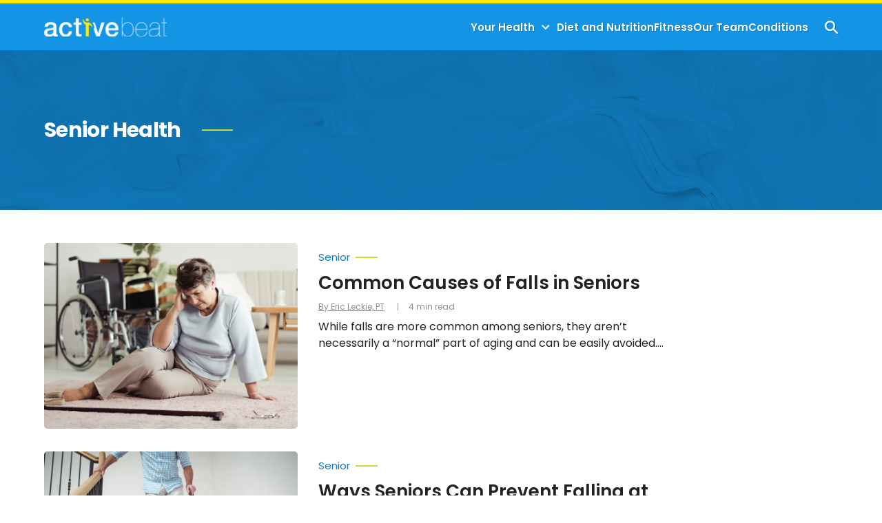

--- FILE ---
content_type: text/html; charset=UTF-8
request_url: https://activebeat.com/interest/senior-health/
body_size: 9651
content:


<!DOCTYPE html>
<html lang="en">
<head>
    <meta charset="utf-8">
    <meta http-equiv="Content-Type" content="text/html; charset=utf-8" />
    <meta http-equiv="x-ua-compatible" content="ie=edge">
    <meta name="viewport" content="width=device-width,initial-scale=1,user-scalable=yes">
    <link rel="apple-touch-icon" sizes="180x180" href="/wp-content/uploads/ico/apple-touch-icon.png">
	<link rel="icon" type="image/png" sizes="32x32" href="/wp-content/uploads/ico/favicon-32x32.png">
	<link rel="icon" type="image/png" sizes="16x16" href="/wp-content/uploads/ico/favicon-16x16.png"> 
	<link rel="manifest" href="/wp-content/uploads/ico/manifest.json">
	<link rel="mask-icon" href="/wp-content/uploads/ico/safari-pinned-tab.svg" color="#1394e4">
	<link rel="shortcut icon" href="/wp-content/uploads/ico/favicon.ico">
	<meta name="msapplication-TileColor" content="#1394e4">
	<meta name="msapplication-config" content="/wp-content/uploads/ico/browserconfig.xml">
	<meta name="theme-color" content="#1394e4">
	    <title>Senior Health &#8211; ActiveBeat &#8211; Your Daily Dose of Health Headlines</title>
    <script>
      // Injected by APUB markup modifier lambda.
      window.s1 = window.s1 || {};
      window.s1.markupModifier = {
    "awsRequestId": "733896f3-e55e-4a16-8621-cf0bae02e403",
    "city": "Columbus",
    "country": "US",
    "countryRegion": null,
    "countryRegionName": null,
    "postalCode": null,
    "timeZone": null,
    "device": "desktop",
    "content_experiment_id": "",
    "serverTiming": {
        "origin-duration": 680.626131,
        "traffic-denominator-duration": 0.009876,
        "markup-modifier-duration": 0.13288399999999,
        "lambdas-total-duration": 680.7688909999999
    }
};
    </script>
  
<meta name='robots' content='max-image-preview:large' />
<meta property='og:type' content='webpage'>
<meta property='og:title' content='Senior Health'>
<meta property='og:url' content='https://activebeat.com/interest/senior-health/'>
<link rel='canonical' href='https://activebeat.com/interest/senior-health/'>
<meta property='og:locale' content='en_US'>
<meta property='og:site_name' content='ActiveBeat - Your Daily Dose of Health Headlines'>
<meta property='og:image' content='https://cdn2.activebeat.com/eyJidWNrZXQiOiJvbS1wdWItc3RvcmFnZSIsImtleSI6ImFjdGl2ZWJlYXQvd3AtY29udGVudC91cGxvYWRzLzIwMjEvMDIvc2h1dHRlcnN0b2NrXzEwMjM4MzI0MzIuanBnIiwiZWRpdHMiOnsid2VicCI6eyJxdWFsaXR5Ijo4MH19fQ=='>
<meta property='og:image:width' content='667'>
<meta property='og:image:height' content='1000'>
<link rel="alternate" type="application/rss+xml" title="ActiveBeat - Your Daily Dose of Health Headlines &raquo; Senior Health Key Interest Feed" href="https://activebeat.com/interest/senior-health/feed/" />
<style id='global-styles-inline-css' type='text/css'>
body{--wp--preset--color--black: #000000;--wp--preset--color--cyan-bluish-gray: #abb8c3;--wp--preset--color--white: #ffffff;--wp--preset--color--pale-pink: #f78da7;--wp--preset--color--vivid-red: #cf2e2e;--wp--preset--color--luminous-vivid-orange: #ff6900;--wp--preset--color--luminous-vivid-amber: #fcb900;--wp--preset--color--light-green-cyan: #7bdcb5;--wp--preset--color--vivid-green-cyan: #00d084;--wp--preset--color--pale-cyan-blue: #8ed1fc;--wp--preset--color--vivid-cyan-blue: #0693e3;--wp--preset--color--vivid-purple: #9b51e0;--wp--preset--gradient--vivid-cyan-blue-to-vivid-purple: linear-gradient(135deg,rgba(6,147,227,1) 0%,rgb(155,81,224) 100%);--wp--preset--gradient--light-green-cyan-to-vivid-green-cyan: linear-gradient(135deg,rgb(122,220,180) 0%,rgb(0,208,130) 100%);--wp--preset--gradient--luminous-vivid-amber-to-luminous-vivid-orange: linear-gradient(135deg,rgba(252,185,0,1) 0%,rgba(255,105,0,1) 100%);--wp--preset--gradient--luminous-vivid-orange-to-vivid-red: linear-gradient(135deg,rgba(255,105,0,1) 0%,rgb(207,46,46) 100%);--wp--preset--gradient--very-light-gray-to-cyan-bluish-gray: linear-gradient(135deg,rgb(238,238,238) 0%,rgb(169,184,195) 100%);--wp--preset--gradient--cool-to-warm-spectrum: linear-gradient(135deg,rgb(74,234,220) 0%,rgb(151,120,209) 20%,rgb(207,42,186) 40%,rgb(238,44,130) 60%,rgb(251,105,98) 80%,rgb(254,248,76) 100%);--wp--preset--gradient--blush-light-purple: linear-gradient(135deg,rgb(255,206,236) 0%,rgb(152,150,240) 100%);--wp--preset--gradient--blush-bordeaux: linear-gradient(135deg,rgb(254,205,165) 0%,rgb(254,45,45) 50%,rgb(107,0,62) 100%);--wp--preset--gradient--luminous-dusk: linear-gradient(135deg,rgb(255,203,112) 0%,rgb(199,81,192) 50%,rgb(65,88,208) 100%);--wp--preset--gradient--pale-ocean: linear-gradient(135deg,rgb(255,245,203) 0%,rgb(182,227,212) 50%,rgb(51,167,181) 100%);--wp--preset--gradient--electric-grass: linear-gradient(135deg,rgb(202,248,128) 0%,rgb(113,206,126) 100%);--wp--preset--gradient--midnight: linear-gradient(135deg,rgb(2,3,129) 0%,rgb(40,116,252) 100%);--wp--preset--font-size--small: 13px;--wp--preset--font-size--medium: 20px;--wp--preset--font-size--large: 36px;--wp--preset--font-size--x-large: 42px;--wp--preset--spacing--20: 0.44rem;--wp--preset--spacing--30: 0.67rem;--wp--preset--spacing--40: 1rem;--wp--preset--spacing--50: 1.5rem;--wp--preset--spacing--60: 2.25rem;--wp--preset--spacing--70: 3.38rem;--wp--preset--spacing--80: 5.06rem;--wp--preset--shadow--natural: 6px 6px 9px rgba(0, 0, 0, 0.2);--wp--preset--shadow--deep: 12px 12px 50px rgba(0, 0, 0, 0.4);--wp--preset--shadow--sharp: 6px 6px 0px rgba(0, 0, 0, 0.2);--wp--preset--shadow--outlined: 6px 6px 0px -3px rgba(255, 255, 255, 1), 6px 6px rgba(0, 0, 0, 1);--wp--preset--shadow--crisp: 6px 6px 0px rgba(0, 0, 0, 1);}:where(.is-layout-flex){gap: 0.5em;}:where(.is-layout-grid){gap: 0.5em;}body .is-layout-flex{display: flex;}body .is-layout-flex{flex-wrap: wrap;align-items: center;}body .is-layout-flex > *{margin: 0;}body .is-layout-grid{display: grid;}body .is-layout-grid > *{margin: 0;}:where(.wp-block-columns.is-layout-flex){gap: 2em;}:where(.wp-block-columns.is-layout-grid){gap: 2em;}:where(.wp-block-post-template.is-layout-flex){gap: 1.25em;}:where(.wp-block-post-template.is-layout-grid){gap: 1.25em;}.has-black-color{color: var(--wp--preset--color--black) !important;}.has-cyan-bluish-gray-color{color: var(--wp--preset--color--cyan-bluish-gray) !important;}.has-white-color{color: var(--wp--preset--color--white) !important;}.has-pale-pink-color{color: var(--wp--preset--color--pale-pink) !important;}.has-vivid-red-color{color: var(--wp--preset--color--vivid-red) !important;}.has-luminous-vivid-orange-color{color: var(--wp--preset--color--luminous-vivid-orange) !important;}.has-luminous-vivid-amber-color{color: var(--wp--preset--color--luminous-vivid-amber) !important;}.has-light-green-cyan-color{color: var(--wp--preset--color--light-green-cyan) !important;}.has-vivid-green-cyan-color{color: var(--wp--preset--color--vivid-green-cyan) !important;}.has-pale-cyan-blue-color{color: var(--wp--preset--color--pale-cyan-blue) !important;}.has-vivid-cyan-blue-color{color: var(--wp--preset--color--vivid-cyan-blue) !important;}.has-vivid-purple-color{color: var(--wp--preset--color--vivid-purple) !important;}.has-black-background-color{background-color: var(--wp--preset--color--black) !important;}.has-cyan-bluish-gray-background-color{background-color: var(--wp--preset--color--cyan-bluish-gray) !important;}.has-white-background-color{background-color: var(--wp--preset--color--white) !important;}.has-pale-pink-background-color{background-color: var(--wp--preset--color--pale-pink) !important;}.has-vivid-red-background-color{background-color: var(--wp--preset--color--vivid-red) !important;}.has-luminous-vivid-orange-background-color{background-color: var(--wp--preset--color--luminous-vivid-orange) !important;}.has-luminous-vivid-amber-background-color{background-color: var(--wp--preset--color--luminous-vivid-amber) !important;}.has-light-green-cyan-background-color{background-color: var(--wp--preset--color--light-green-cyan) !important;}.has-vivid-green-cyan-background-color{background-color: var(--wp--preset--color--vivid-green-cyan) !important;}.has-pale-cyan-blue-background-color{background-color: var(--wp--preset--color--pale-cyan-blue) !important;}.has-vivid-cyan-blue-background-color{background-color: var(--wp--preset--color--vivid-cyan-blue) !important;}.has-vivid-purple-background-color{background-color: var(--wp--preset--color--vivid-purple) !important;}.has-black-border-color{border-color: var(--wp--preset--color--black) !important;}.has-cyan-bluish-gray-border-color{border-color: var(--wp--preset--color--cyan-bluish-gray) !important;}.has-white-border-color{border-color: var(--wp--preset--color--white) !important;}.has-pale-pink-border-color{border-color: var(--wp--preset--color--pale-pink) !important;}.has-vivid-red-border-color{border-color: var(--wp--preset--color--vivid-red) !important;}.has-luminous-vivid-orange-border-color{border-color: var(--wp--preset--color--luminous-vivid-orange) !important;}.has-luminous-vivid-amber-border-color{border-color: var(--wp--preset--color--luminous-vivid-amber) !important;}.has-light-green-cyan-border-color{border-color: var(--wp--preset--color--light-green-cyan) !important;}.has-vivid-green-cyan-border-color{border-color: var(--wp--preset--color--vivid-green-cyan) !important;}.has-pale-cyan-blue-border-color{border-color: var(--wp--preset--color--pale-cyan-blue) !important;}.has-vivid-cyan-blue-border-color{border-color: var(--wp--preset--color--vivid-cyan-blue) !important;}.has-vivid-purple-border-color{border-color: var(--wp--preset--color--vivid-purple) !important;}.has-vivid-cyan-blue-to-vivid-purple-gradient-background{background: var(--wp--preset--gradient--vivid-cyan-blue-to-vivid-purple) !important;}.has-light-green-cyan-to-vivid-green-cyan-gradient-background{background: var(--wp--preset--gradient--light-green-cyan-to-vivid-green-cyan) !important;}.has-luminous-vivid-amber-to-luminous-vivid-orange-gradient-background{background: var(--wp--preset--gradient--luminous-vivid-amber-to-luminous-vivid-orange) !important;}.has-luminous-vivid-orange-to-vivid-red-gradient-background{background: var(--wp--preset--gradient--luminous-vivid-orange-to-vivid-red) !important;}.has-very-light-gray-to-cyan-bluish-gray-gradient-background{background: var(--wp--preset--gradient--very-light-gray-to-cyan-bluish-gray) !important;}.has-cool-to-warm-spectrum-gradient-background{background: var(--wp--preset--gradient--cool-to-warm-spectrum) !important;}.has-blush-light-purple-gradient-background{background: var(--wp--preset--gradient--blush-light-purple) !important;}.has-blush-bordeaux-gradient-background{background: var(--wp--preset--gradient--blush-bordeaux) !important;}.has-luminous-dusk-gradient-background{background: var(--wp--preset--gradient--luminous-dusk) !important;}.has-pale-ocean-gradient-background{background: var(--wp--preset--gradient--pale-ocean) !important;}.has-electric-grass-gradient-background{background: var(--wp--preset--gradient--electric-grass) !important;}.has-midnight-gradient-background{background: var(--wp--preset--gradient--midnight) !important;}.has-small-font-size{font-size: var(--wp--preset--font-size--small) !important;}.has-medium-font-size{font-size: var(--wp--preset--font-size--medium) !important;}.has-large-font-size{font-size: var(--wp--preset--font-size--large) !important;}.has-x-large-font-size{font-size: var(--wp--preset--font-size--x-large) !important;}
.wp-block-navigation a:where(:not(.wp-element-button)){color: inherit;}
:where(.wp-block-post-template.is-layout-flex){gap: 1.25em;}:where(.wp-block-post-template.is-layout-grid){gap: 1.25em;}
:where(.wp-block-columns.is-layout-flex){gap: 2em;}:where(.wp-block-columns.is-layout-grid){gap: 2em;}
.wp-block-pullquote{font-size: 1.5em;line-height: 1.6;}
</style>
<link rel='stylesheet' id='unified-activebeat-css' href='https://activebeat.com/wp-content/themes/unified-activebeat/dist/css/main.min.css?ver=2025.11.11.1762886057' type='text/css' media="1" onload="this.media='all'" />
<noscript><link rel='stylesheet' id='unified-activebeat-css' href='https://activebeat.com/wp-content/themes/unified-activebeat/dist/css/main.min.css?ver=2025.11.11.1762886057' type='text/css' media='all' />
</noscript>
<script id="wpDataStack" class="site-script">
/*
 * WP DATASTACK 
 */
s1 = window.s1 || {}; 
window.s1.wpDataStack = {
    "postId": 68002,
    "pageType": {
        "s1-page-type": {
            "name": ""
        },
        "s1-page-options": {
            "isOrganic": true,
            "isMobile": false,
            "isDarkMode": false
        },
        "template": "",
        "system": "tax",
        "unified_element_visibility": {
            "unified_element_visibility_breadcrumbs": true,
            "unified_element_visibility_featured_image": true,
            "unified_element_visibility_image_captions": true,
            "unified_element_visibility_scroll_to_top": true,
            "unified_element_visibility_rightsidebar": true,
            "unified_element_visibility_leftsidebar": true,
            "unified_element_visibility_author_bio": true,
            "unified_element_visibility_share_this_article": true,
            "unified_element_visibility_readtime": true,
            "unified_element_visibility_featured_tip": false,
            "unified_element_visibility_toc": true,
            "unified_element_visibility_read_aloud": false,
            "unified_element_visibility_footer_disclaimer": true,
            "unified_element_visibility_theme_toggle": false,
            "unified_element_visibility_newsletter": false,
            "unified_element_visibility_created_date": true,
            "unified_element_visibility_tablepress": false,
            "unified_element_visibility_key_takeaways": false,
            "unified_element_visibility_images_in_content": true,
            "unified_element_visibility_article_post_modules": true,
            "unified_element_visibility_videos_in_content": true,
            "unified_element_visibility_sidebar_post_module_section": true,
            "unified_element_visibility_advertiser_disclosure": false,
            "unified_element_visibility_updated_date": false,
            "unified_element_visibility_header": true,
            "unified_element_visibility_view_on_one_page": true,
            "unified_element_visibility_header_nav": true,
            "unified_element_visibility_popout": true,
            "unified_element_visibility_app_store_button": false,
            "unified_element_visibility_custom_button": false,
            "unified_element_visibility_reviews": false
        }
    },
    "pageInfo": {
        "author": "",
        "isExpertEnabled": "",
        "published": "2021-02-25T14:25:38-05:00",
        "updated": "2025-12-12T14:40:32-05:00",
        "cached": "2026-01-27T00:34:00-05:00",
        "pageCount": 1,
        "currentPage": 1,
        "wordCount": 885,
        "wpIsMobile": false,
        "organicInfo": {
            "organicTerms": {
                "Term1": "Senior Living Facilities",
                "Term2": "Good Samaritan Society",
                "Term3": "Cooperative Housing",
                "Term4": "Assisted Living"
            },
            "campaignDomain": "seniorlifehousingpage.com",
            "organicAFD": false
        },
        "classifications": {
            "keyInterest": "Senior Health",
            "categories": [
                "Senior",
                "Your Health"
            ],
            "tags": [
                "Evergreen",
                "Poor Balance",
                "Postural Hypotension",
                "Prevent Falls",
                "Senior Falling",
                "Senior Living",
                "Senior's Health",
                "Stability",
                "injury prevention for seniors",
                "senior",
                "senior health",
                "seniors",
                "slideshow",
                "top 10"
            ],
            "monetizationType": [
                "Display"
            ],
            "contentStrategy": "Editorial",
            "editorialLabels": []
        },
        "permalink": "https:\/\/activebeat.com\/your-health\/common-causes-of-falls-in-seniors\/",
        "post_recirc_options": [],
        "gptCategories": "Health and Safety Risks",
        "iabCategories": [
            "Senior Health"
        ],
        "iabCodes": [
            "230"
        ],
        "darkMode": false,
        "delayLoad": false
    },
    "splitTest": [],
    "trackingInfo": {
        "gtmId": "GTM-T549V25",
        "gaId": "UA-35484318-1",
        "gaIdv4": "",
        "onetrustId": "80176665-f5cc-418d-9c52-635a2631a900",
        "tapsId": "6201",
        "dplBusinessId": "publishing",
        "fbPixelId": ""
    },
    "debug": {
        "maxImageWidth": 1024,
        "cfl2_headers": {
            "X-Forwarded-For": "18.216.44.85",
            "X-Forwarded-Proto": "https",
            "X-Forwarded-Port": "443",
            "Host": "activebeat.com",
            "User-Agent": "node",
            "X-Amz-Cf-Id": "UR-lfakctgOGG8CkYpke3nOPSIpRvvwEevSlwY1KlsVqREJzNEQmWg==",
            "CloudFront-Is-Mobile-Viewer": "false",
            "CloudFront-Is-Tablet-Viewer": "false",
            "CloudFront-Is-Desktop-Viewer": "true",
            "Accept-Language": "*",
            "Accept": "*\/*",
            "Via": "1.1 d453e19b87062772a7fa08b63942c2aa.cloudfront.net (CloudFront)",
            "Accept-Encoding": "br,gzip",
            "s1-experiment-id": "",
            "s1-page-options": "{\"isOrganic\":true,\"isMobile\":false}",
            "sec-fetch-mode": "cors"
        },
        "timings_stack": "Requires &debug"
    }
}
</script>
<script type="text/javascript" id="cdn-image-handler-aws-js-extra">
/* <![CDATA[ */
var s1CdnImageHandlerSettings = {"disable_js_optimization":"1","smart_lazy_load_atf":"1"};
/* ]]> */
</script>
<script defer type="text/javascript" src="https://activebeat.com/wp-content/plugins/cm-cdn-image-handler/public/js/cm-cdn-image-handler.min.js?ver=6.5.5" id="cdn-image-handler-aws-js"></script>
<script defer type="text/javascript" src="https://activebeat.com/wp-content/themes/unified/dist/js/unified-tracker-ot.js?ver=2025.11.11.1762886147" id="unified-tracker-js"></script>

</head>
<body class="archive tax-key_interest term-senior-health term-6367 unified-pagetype- unified-lang-en"> 
<!-- noscript -->
<noscript>
    <div class="no-js__notice">
        This website works best with JavaScript enabled.    </div>
</noscript>
<a id="page-top" tabindex='-1' ></a>
<a class="skip-main" href="#main">Skip to main content</a>

<div class="popout">
    <a class="popout__logo" href="https://activebeat.com" aria-label="Go to ActiveBeat - Your Daily Dose of Health Headlines Homepage">
    <img alt="ActiveBeat - Your Daily Dose of Health Headlines logo" src="https://activebeat.com/wp-content/themes/unified-activebeat/logo.svg" class="logo__image logo__image--default" width="160" height="30.06" /></a>

    <button class="popout__close" type="button" aria-label="Close Menu"></button>
    
<div class="search-switcher">
    <!--Site Search-->
    <form method="get" class="search-switcher__form search-switcher__form--site" role="search" action="/" title="Type and Press Enter to search.">
        <label class="search-switcher__label screen-reader-text" for="search-site">Search the site</label>
        <input type="search" class="search-switcher__text-input search-switcher__text-input--site" name="s" id="search-site" placeholder="Search Site...">
        <button class="search-switcher__search-button" type="submit" aria-label="Search Site"></button>
    </form>
    <!--Web Search-->
    <form method="get" class="search-switcher__form search-switcher__form--web" role="search" action="https://search.activebeat.com/serp" title="Type and Press Enter to search.">
        <label class="search-switcher__label screen-reader-text search-switcher__text-input--web" for="search-web">Search the web</label>
                <input type="search" class="search-switcher__text-input" name="q" id="search-web" placeholder="Search Web...">
        <button class="search-switcher__search-button" type="submit" aria-label="Search Web"></button>
    </form>
    <div class="search-switcher__button-group">
        <button class="search-switcher__button search-switcher__button--site search-switcher__button--active " type="button">Site Search</button>
                    <button class="search-switcher__button search-switcher__button--web" type="button">Web Search</button>
          
    </div>
         
</div>
    <!-- primary menu -->
    <nav class="popout-nav" aria-label="Pop Out Site Menu"><ul id="menu-unified-main-menu" class="popout-nav__list"><li id="menu-item-114331" class="menu-item menu-item-type-taxonomy menu-item-object-category menu-item-has-children popout-nav__item popout-nav__item--has-children menu-item-114331"><a class="popout-nav__link" href="https://activebeat.com/your-health/">Your Health</a><button class='popout-nav__toggle' type='button' aria-label='Toggle'></button>
<ul class="popout-subnav">
	<li id="menu-item-114332" class="menu-item menu-item-type-taxonomy menu-item-object-category subnav__item menu-item-114332"><a class="subnav__link" href="https://activebeat.com/your-health/women/">Women</a></li>
	<li id="menu-item-114334" class="menu-item menu-item-type-taxonomy menu-item-object-category subnav__item menu-item-114334"><a class="subnav__link" href="https://activebeat.com/your-health/men/">Men</a></li>
	<li id="menu-item-114335" class="menu-item menu-item-type-taxonomy menu-item-object-category subnav__item menu-item-114335"><a class="subnav__link" href="https://activebeat.com/your-health/senior/">Seniors</a></li>
	<li id="menu-item-114333" class="menu-item menu-item-type-taxonomy menu-item-object-category subnav__item menu-item-114333"><a class="subnav__link" href="https://activebeat.com/your-health/children/">Children</a></li>
</ul>
</li>
<li id="menu-item-114341" class="menu-item menu-item-type-taxonomy menu-item-object-category popout-nav__item menu-item-114341"><a class="popout-nav__link" href="https://activebeat.com/diet-nutrition/">Diet and Nutrition</a></li>
<li id="menu-item-114346" class="menu-item menu-item-type-taxonomy menu-item-object-category popout-nav__item menu-item-114346"><a class="popout-nav__link" href="https://activebeat.com/fitness/">Fitness</a></li>
<li id="menu-item-114349" class="menu-item menu-item-type-custom menu-item-object-custom popout-nav__item menu-item-114349"><a class="popout-nav__link" href="/our-team">Our Team</a></li>
<li id="menu-item-114350" class="menu-item menu-item-type-custom menu-item-object-custom popout-nav__item menu-item-114350"><a class="popout-nav__link" href="/conditions">Conditions</a></li>
</ul></nav>    <nav class="popout-secondary-nav" aria-label="Pop Out Privacy Menu"><ul id="menu-unified-privacy-menu" class="popout-secondary-nav__list cmp__menu"><li id="menu-item-114351" class="menu-item menu-item-type-custom menu-item-object-custom popout-secondary-nav__item menu-item-114351"><a class="popout-secondary-nav__link" href="https://system1.com/terms/privacy-policy">Privacy Policy</a></li>
<li id="menu-item-114352" class="menu-item menu-item-type-custom menu-item-object-custom popout-secondary-nav__item menu-item-114352"><a class="popout-secondary-nav__link" href="https://system1.com/terms/terms-of-use">Terms of Use</a></li>
</ul></nav>    
</div>
<div class="overlay"></div>

    <header class="header">
        <!-- logo -->
        
<a class="logo" href="https://activebeat.com" aria-label="Go to ActiveBeat - Your Daily Dose of Health Headlines Homepage">
    <img alt="ActiveBeat - Your Daily Dose of Health Headlines logo" src="https://activebeat.com/wp-content/themes/unified-activebeat/logo.svg" class="logo__image logo__image--default" width="160" height="30.06" /></a>

                <!-- mobile menu toggle -->
            
<button class="hamburger" type="button" aria-label="Show Menu"><span class="hamburger__span"></span></button>
        
                    <!-- primary menu -->
            <nav class="nav" aria-label="Site Menu"><ul id="menu-unified-main-menu-1" class="nav__list"><li class="menu-item menu-item-type-taxonomy menu-item-object-category menu-item-has-children nav__item nav__item--has-children menu-item-114331"><a class="nav__link" href="https://activebeat.com/your-health/">Your Health</a><button class='nav__toggle' type='button' aria-label='Toggle'></button>
<ul class="subnav">
	<li class="menu-item menu-item-type-taxonomy menu-item-object-category subnav__item menu-item-114332"><a class="subnav__link" href="https://activebeat.com/your-health/women/">Women</a></li>
	<li class="menu-item menu-item-type-taxonomy menu-item-object-category subnav__item menu-item-114334"><a class="subnav__link" href="https://activebeat.com/your-health/men/">Men</a></li>
	<li class="menu-item menu-item-type-taxonomy menu-item-object-category subnav__item menu-item-114335"><a class="subnav__link" href="https://activebeat.com/your-health/senior/">Seniors</a></li>
	<li class="menu-item menu-item-type-taxonomy menu-item-object-category subnav__item menu-item-114333"><a class="subnav__link" href="https://activebeat.com/your-health/children/">Children</a></li>
</ul>
</li>
<li class="menu-item menu-item-type-taxonomy menu-item-object-category nav__item menu-item-114341"><a class="nav__link" href="https://activebeat.com/diet-nutrition/">Diet and Nutrition</a></li>
<li class="menu-item menu-item-type-taxonomy menu-item-object-category nav__item menu-item-114346"><a class="nav__link" href="https://activebeat.com/fitness/">Fitness</a></li>
<li class="menu-item menu-item-type-custom menu-item-object-custom nav__item menu-item-114349"><a class="nav__link" href="/our-team">Our Team</a></li>
<li class="menu-item menu-item-type-custom menu-item-object-custom nav__item menu-item-114350"><a class="nav__link" href="/conditions">Conditions</a></li>
</ul></nav>
<!--<nav class="nav">
  <ul class="nav__list">
    <li class="nav__item">
      <a href="#" class="nav__link nav__link--active" aria-current="page">Link 1</a>
    </li>
    <li class="nav__item">
      <a href="#" class="nav__link">Link 2</a>
    </li>
    <li class="nav__item nav__item--has-children">
      <a href="#" class="nav__link">Link 3</a>
      <button class="nav__toggle" type="button" aria-label="Toggle (parent link name)"></button>
      <ul class="subnav subnav--visible">
        <li class="subnav__item">
          <a href="#" class="subnav__link">Subnav link 1</a>
        </li>
        <li class="subnav__item">
          <a href="#" class="subnav__link">Subnav link 2</a>
        </li>
        <li class="subnav__item">
          <a href="#" class="subnav__link">Subnav link 3</a>
        </li>
      </ul>
    </li>
  </ul>
</nav>-->
            <!-- search toggle -->
            <div class="header__search">
            
<button class="search-toggle" type="button" aria-label="Show Search">
    <span class="search-toggle__close-icon"></span>
</button>
            </div>
            </header>

    <main class="main main--search" id="main">
                    <section class="hero hero--archive">
                <h1 class="hero__heading">Senior Health</h1>
                                            </section>
        
        <section class="section section--variation-6">
                        <div class="post-module post-module--variation-6">
                <article class="post-module__item">
            <a class="post-module__thumb-link" href="https://activebeat.com/your-health/common-causes-of-falls-in-seniors/">
                <span class="screen-reader-text">Common Causes of Falls in Seniors</span>
                <img loading='lazy'src='https://cdn2.activebeat.com/eyJidWNrZXQiOiJvbS1wdWItc3RvcmFnZSIsImtleSI6ImFjdGl2ZWJlYXQvd3AtY29udGVudC91cGxvYWRzLzIwMjEvMDIvc2h1dHRlcnN0b2NrXzEwMjM4MzI0MzIuanBnIiwiZWRpdHMiOnsid2VicCI6eyJxdWFsaXR5Ijo4MH19fQ==' data-attr='eyJidWNrZXQiOiJvbS1wdWItc3RvcmFnZSIsImtleSI6ImFjdGl2ZWJlYXQvd3AtY29udGVudC91cGxvYWRzLzIwMjEvMDIvc2h1dHRlcnN0b2NrXzEwMjM4MzI0MzIuanBnIiwiZWRpdHMiOnsid2VicCI6eyJxdWFsaXR5Ijo4MH19fQ==' data-url='https://cdn2.activebeat.com/' sizes='(max-width:576px) 30vw, (max-width:992px) 50vw, (max-width:1400px) 100vw, 900w'width="400" height="267" data-src="https://activebeat.com/wp-content/uploads/2021/02/shutterstock_1023832432-400x267.jpg" class="cdn-ih post-module__thumb wp-post-image" alt="" decoding="async" fetchpriority="high" srcset="https://cdn2.activebeat.com/[base64] 900w, https://cdn2.activebeat.com/[base64] 600w, https://cdn2.activebeat.com/[base64] 400w" sizes="(max-width: 400px) 100vw, 400px" /><noscript><img width="400" height="267" src="https://cdn2.activebeat.com/eyJidWNrZXQiOiJvbS1wdWItc3RvcmFnZSIsImtleSI6ImFjdGl2ZWJlYXQvd3AtY29udGVudC91cGxvYWRzLzIwMjEvMDIvc2h1dHRlcnN0b2NrXzEwMjM4MzI0MzIuanBnIiwiZWRpdHMiOnsid2VicCI6eyJxdWFsaXR5Ijo4MH19fQ==" class="post-module__thumb wp-post-image" alt="" decoding="async" fetchpriority="high" srcset="https://cdn2.activebeat.com/eyJidWNrZXQiOiJvbS1wdWItc3RvcmFnZSIsImtleSI6ImFjdGl2ZWJlYXQvd3AtY29udGVudC91cGxvYWRzLzIwMjEvMDIvc2h1dHRlcnN0b2NrXzEwMjM4MzI0MzIuanBnIiwiZWRpdHMiOnsid2VicCI6eyJxdWFsaXR5Ijo4MH19fQ== 900w, https://cdn2.activebeat.com/eyJidWNrZXQiOiJvbS1wdWItc3RvcmFnZSIsImtleSI6ImFjdGl2ZWJlYXQvd3AtY29udGVudC91cGxvYWRzLzIwMjEvMDIvc2h1dHRlcnN0b2NrXzEwMjM4MzI0MzIuanBnIiwiZWRpdHMiOnsid2VicCI6eyJxdWFsaXR5Ijo4MH19fQ== 600w, https://cdn2.activebeat.com/eyJidWNrZXQiOiJvbS1wdWItc3RvcmFnZSIsImtleSI6ImFjdGl2ZWJlYXQvd3AtY29udGVudC91cGxvYWRzLzIwMjEvMDIvc2h1dHRlcnN0b2NrXzEwMjM4MzI0MzIuanBnIiwiZWRpdHMiOnsid2VicCI6eyJxdWFsaXR5Ijo4MH19fQ== 400w" sizes="(max-width: 400px) 100vw, 400px" /></noscript>            </a>
            
                                    <div class="post-module__avatar">
                        <img width="150" height="150" src="https://activebeat.com/wp-content/uploads/2020/03/IMG_0165-150x150.jpg" class="post-module__avatar-image" alt="" decoding="async" srcset="https://cdn2.activebeat.com/[base64] 900w, https://cdn2.activebeat.com/[base64] 600w, https://cdn2.activebeat.com/[base64] 400w" sizes="(max-width: 150px) 100vw, 150px" />                    </div>
                
                <a class="post-module__author "  href="https://activebeat.com/author/eric-leckie/ ">
                    By Eric Leckie, PT                </a>
            
            
            
            <a class="post-module__category-link" href="https://activebeat.com/your-health/senior/" aria-label="More from Senior">
                <span class="post-module__category">Senior</span>
            </a>
            <h3 class="post-module__heading">
                <a class="post-module__heading-link" href="https://activebeat.com/your-health/common-causes-of-falls-in-seniors/">Common Causes of Falls in Seniors</a>
            </h3>
            <div class="post-module__description"><p>While falls are more common among seniors, they aren&#8217;t necessarily a &#8220;normal&#8221; part of aging and can be easily avoided. Physiotherapist Eric Leckie, takes us through the most common causes of falls in seniors and how to avoid them.  </p>
</div>
            <a class="post-module__button" href="https://activebeat.com/your-health/common-causes-of-falls-in-seniors/">Read More<span class="screen-reader-text"> about Common Causes of Falls in Seniors</span></a>
            <p class="post-module__read-time" >4 min read</p>        </article>
                <article class="post-module__item">
            <a class="post-module__thumb-link" href="https://activebeat.com/your-health/senior/ways-seniors-can-prevent-falling-at-home/">
                <span class="screen-reader-text">Ways Seniors Can Prevent Falling at Home</span>
                <img loading='lazy'src='https://cdn2.activebeat.com/eyJidWNrZXQiOiJvbS1wdWItc3RvcmFnZSIsImtleSI6ImFjdGl2ZWJlYXQvd3AtY29udGVudC91cGxvYWRzLzIwMjAvMTAvc2h1dHRlcnN0b2NrXzY0OTk5NTgwMi5qcGciLCJlZGl0cyI6eyJ3ZWJwIjp7InF1YWxpdHkiOjgwfX19' data-attr='eyJidWNrZXQiOiJvbS1wdWItc3RvcmFnZSIsImtleSI6ImFjdGl2ZWJlYXQvd3AtY29udGVudC91cGxvYWRzLzIwMjAvMTAvc2h1dHRlcnN0b2NrXzY0OTk5NTgwMi5qcGciLCJlZGl0cyI6eyJ3ZWJwIjp7InF1YWxpdHkiOjgwfX19' data-url='https://cdn2.activebeat.com/' sizes='(max-width:576px) 30vw, (max-width:992px) 50vw, (max-width:1400px) 100vw, 900w'width="400" height="267" data-src="https://activebeat.com/wp-content/uploads/2020/10/shutterstock_649995802-400x267.jpg" class="cdn-ih post-module__thumb wp-post-image" alt="" decoding="async" srcset="https://cdn2.activebeat.com/[base64] 900w, https://cdn2.activebeat.com/[base64] 600w, https://cdn2.activebeat.com/[base64] 400w" sizes="(max-width: 400px) 100vw, 400px" /><noscript><img width="400" height="267" src="https://cdn2.activebeat.com/eyJidWNrZXQiOiJvbS1wdWItc3RvcmFnZSIsImtleSI6ImFjdGl2ZWJlYXQvd3AtY29udGVudC91cGxvYWRzLzIwMjAvMTAvc2h1dHRlcnN0b2NrXzY0OTk5NTgwMi5qcGciLCJlZGl0cyI6eyJ3ZWJwIjp7InF1YWxpdHkiOjgwfX19" class="post-module__thumb wp-post-image" alt="" decoding="async" srcset="https://cdn2.activebeat.com/eyJidWNrZXQiOiJvbS1wdWItc3RvcmFnZSIsImtleSI6ImFjdGl2ZWJlYXQvd3AtY29udGVudC91cGxvYWRzLzIwMjAvMTAvc2h1dHRlcnN0b2NrXzY0OTk5NTgwMi5qcGciLCJlZGl0cyI6eyJ3ZWJwIjp7InF1YWxpdHkiOjgwfX19 900w, https://cdn2.activebeat.com/eyJidWNrZXQiOiJvbS1wdWItc3RvcmFnZSIsImtleSI6ImFjdGl2ZWJlYXQvd3AtY29udGVudC91cGxvYWRzLzIwMjAvMTAvc2h1dHRlcnN0b2NrXzY0OTk5NTgwMi5qcGciLCJlZGl0cyI6eyJ3ZWJwIjp7InF1YWxpdHkiOjgwfX19 600w, https://cdn2.activebeat.com/eyJidWNrZXQiOiJvbS1wdWItc3RvcmFnZSIsImtleSI6ImFjdGl2ZWJlYXQvd3AtY29udGVudC91cGxvYWRzLzIwMjAvMTAvc2h1dHRlcnN0b2NrXzY0OTk5NTgwMi5qcGciLCJlZGl0cyI6eyJ3ZWJwIjp7InF1YWxpdHkiOjgwfX19 400w" sizes="(max-width: 400px) 100vw, 400px" /></noscript>            </a>
            
                                    <div class="post-module__avatar">
                        <img width="150" height="150" src="https://activebeat.com/wp-content/uploads/2020/08/25446354_10154913176207294_6548652905037548989_n-3-150x150.jpg" class="post-module__avatar-image" alt="" decoding="async" srcset="https://cdn2.activebeat.com/[base64] 900w, https://cdn2.activebeat.com/[base64] 600w, https://cdn2.activebeat.com/[base64] 400w" sizes="(max-width: 150px) 100vw, 150px" />                    </div>
                
                <a class="post-module__author post-module__author--medical-review"  href="https://activebeat.com/author/eric-leckie/ ">
                    Medically Reviewed by Eric Leckie, PT                </a>
            
            
            
            <a class="post-module__category-link" href="https://activebeat.com/your-health/senior/" aria-label="More from Senior">
                <span class="post-module__category">Senior</span>
            </a>
            <h3 class="post-module__heading">
                <a class="post-module__heading-link" href="https://activebeat.com/your-health/senior/ways-seniors-can-prevent-falling-at-home/">Ways Seniors Can Prevent Falling at Home</a>
            </h3>
            <div class="post-module__description"><p>One out of four older adults will fall each year in the United States. This means taking the proper steps to prevent falling is vital to keeping you safe and independent longer!</p>
</div>
            <a class="post-module__button" href="https://activebeat.com/your-health/senior/ways-seniors-can-prevent-falling-at-home/">Read More<span class="screen-reader-text"> about Ways Seniors Can Prevent Falling at Home</span></a>
            <p class="post-module__read-time" >5 min read</p>        </article>
                <article class="post-module__item">
            <a class="post-module__thumb-link" href="https://activebeat.com/your-health/senior/quick-easy-exercises-seniors-should-do-every-day/">
                <span class="screen-reader-text">Quick &#038; Easy Exercises Seniors Should Do Every Day</span>
                <img loading='lazy'src='https://cdn2.activebeat.com/eyJidWNrZXQiOiJvbS1wdWItc3RvcmFnZSIsImtleSI6ImFjdGl2ZWJlYXQvd3AtY29udGVudC91cGxvYWRzLzIwMjAvMDgvc2h1dHRlcnN0b2NrXzI0ODQyNjY5OC5qcGciLCJlZGl0cyI6eyJ3ZWJwIjp7InF1YWxpdHkiOjgwfX19' data-attr='eyJidWNrZXQiOiJvbS1wdWItc3RvcmFnZSIsImtleSI6ImFjdGl2ZWJlYXQvd3AtY29udGVudC91cGxvYWRzLzIwMjAvMDgvc2h1dHRlcnN0b2NrXzI0ODQyNjY5OC5qcGciLCJlZGl0cyI6eyJ3ZWJwIjp7InF1YWxpdHkiOjgwfX19' data-url='https://cdn2.activebeat.com/' sizes='(max-width:576px) 30vw, (max-width:992px) 50vw, (max-width:1400px) 100vw, 900w'width="400" height="267" data-src="https://activebeat.com/wp-content/uploads/2020/08/shutterstock_248426698-400x267.jpg" class="cdn-ih post-module__thumb wp-post-image" alt="" decoding="async" srcset="https://cdn2.activebeat.com/[base64] 900w, https://cdn2.activebeat.com/[base64] 600w, https://cdn2.activebeat.com/[base64] 400w" sizes="(max-width: 400px) 100vw, 400px" /><noscript><img width="400" height="267" src="https://cdn2.activebeat.com/eyJidWNrZXQiOiJvbS1wdWItc3RvcmFnZSIsImtleSI6ImFjdGl2ZWJlYXQvd3AtY29udGVudC91cGxvYWRzLzIwMjAvMDgvc2h1dHRlcnN0b2NrXzI0ODQyNjY5OC5qcGciLCJlZGl0cyI6eyJ3ZWJwIjp7InF1YWxpdHkiOjgwfX19" class="post-module__thumb wp-post-image" alt="" decoding="async" srcset="https://cdn2.activebeat.com/eyJidWNrZXQiOiJvbS1wdWItc3RvcmFnZSIsImtleSI6ImFjdGl2ZWJlYXQvd3AtY29udGVudC91cGxvYWRzLzIwMjAvMDgvc2h1dHRlcnN0b2NrXzI0ODQyNjY5OC5qcGciLCJlZGl0cyI6eyJ3ZWJwIjp7InF1YWxpdHkiOjgwfX19 900w, https://cdn2.activebeat.com/eyJidWNrZXQiOiJvbS1wdWItc3RvcmFnZSIsImtleSI6ImFjdGl2ZWJlYXQvd3AtY29udGVudC91cGxvYWRzLzIwMjAvMDgvc2h1dHRlcnN0b2NrXzI0ODQyNjY5OC5qcGciLCJlZGl0cyI6eyJ3ZWJwIjp7InF1YWxpdHkiOjgwfX19 600w, https://cdn2.activebeat.com/eyJidWNrZXQiOiJvbS1wdWItc3RvcmFnZSIsImtleSI6ImFjdGl2ZWJlYXQvd3AtY29udGVudC91cGxvYWRzLzIwMjAvMDgvc2h1dHRlcnN0b2NrXzI0ODQyNjY5OC5qcGciLCJlZGl0cyI6eyJ3ZWJwIjp7InF1YWxpdHkiOjgwfX19 400w" sizes="(max-width: 400px) 100vw, 400px" /></noscript>            </a>
            
                                    <div class="post-module__avatar">
                        <img width="150" height="150" src="https://activebeat.com/wp-content/uploads/2020/08/25446354_10154913176207294_6548652905037548989_n-3-150x150.jpg" class="post-module__avatar-image" alt="" decoding="async" srcset="https://cdn2.activebeat.com/[base64] 900w, https://cdn2.activebeat.com/[base64] 600w, https://cdn2.activebeat.com/[base64] 400w" sizes="(max-width: 150px) 100vw, 150px" />                    </div>
                
                <a class="post-module__author post-module__author--medical-review"  href="https://activebeat.com/author/eric-leckie/ ">
                    Medically Reviewed by Eric Leckie, PT                </a>
            
            
            
            <a class="post-module__category-link" href="https://activebeat.com/your-health/senior/" aria-label="More from Senior">
                <span class="post-module__category">Senior</span>
            </a>
            <h3 class="post-module__heading">
                <a class="post-module__heading-link" href="https://activebeat.com/your-health/senior/quick-easy-exercises-seniors-should-do-every-day/">Quick &#038; Easy Exercises Seniors Should Do Every Day</a>
            </h3>
            <div class="post-module__description"><p>The best way to stay healthy and look your best is to stay physically active. Check out some of the top exercises you should be doing every day!</p>
</div>
            <a class="post-module__button" href="https://activebeat.com/your-health/senior/quick-easy-exercises-seniors-should-do-every-day/">Read More<span class="screen-reader-text"> about Quick &#038; Easy Exercises Seniors Should Do Every Day</span></a>
            <p class="post-module__read-time" >7 min read</p>        </article>
                <article class="post-module__item">
            <a class="post-module__thumb-link" href="https://activebeat.com/your-health/senior/most-common-health-concerns-for-seniors/">
                <span class="screen-reader-text">Common Health Concerns for Seniors</span>
                <img loading='lazy'src='https://cdn2.activebeat.com/eyJidWNrZXQiOiJvbS1wdWItc3RvcmFnZSIsImtleSI6ImFjdGl2ZWJlYXQvd3AtY29udGVudC91cGxvYWRzLzIwMjAvMDgvc2h1dHRlcnN0b2NrXzcxMzEyODY4Ny5qcGciLCJlZGl0cyI6eyJ3ZWJwIjp7InF1YWxpdHkiOjgwfX19' data-attr='eyJidWNrZXQiOiJvbS1wdWItc3RvcmFnZSIsImtleSI6ImFjdGl2ZWJlYXQvd3AtY29udGVudC91cGxvYWRzLzIwMjAvMDgvc2h1dHRlcnN0b2NrXzcxMzEyODY4Ny5qcGciLCJlZGl0cyI6eyJ3ZWJwIjp7InF1YWxpdHkiOjgwfX19' data-url='https://cdn2.activebeat.com/' sizes='(max-width:576px) 30vw, (max-width:992px) 50vw, (max-width:1400px) 100vw, 900w'width="400" height="267" data-src="https://activebeat.com/wp-content/uploads/2020/08/shutterstock_713128687-400x267.jpg" class="cdn-ih post-module__thumb wp-post-image" alt="" decoding="async" srcset="https://cdn2.activebeat.com/[base64] 900w, https://cdn2.activebeat.com/[base64] 600w, https://cdn2.activebeat.com/[base64] 400w" sizes="(max-width: 400px) 100vw, 400px" /><noscript><img width="400" height="267" src="https://cdn2.activebeat.com/eyJidWNrZXQiOiJvbS1wdWItc3RvcmFnZSIsImtleSI6ImFjdGl2ZWJlYXQvd3AtY29udGVudC91cGxvYWRzLzIwMjAvMDgvc2h1dHRlcnN0b2NrXzcxMzEyODY4Ny5qcGciLCJlZGl0cyI6eyJ3ZWJwIjp7InF1YWxpdHkiOjgwfX19" class="post-module__thumb wp-post-image" alt="" decoding="async" srcset="https://cdn2.activebeat.com/eyJidWNrZXQiOiJvbS1wdWItc3RvcmFnZSIsImtleSI6ImFjdGl2ZWJlYXQvd3AtY29udGVudC91cGxvYWRzLzIwMjAvMDgvc2h1dHRlcnN0b2NrXzcxMzEyODY4Ny5qcGciLCJlZGl0cyI6eyJ3ZWJwIjp7InF1YWxpdHkiOjgwfX19 900w, https://cdn2.activebeat.com/eyJidWNrZXQiOiJvbS1wdWItc3RvcmFnZSIsImtleSI6ImFjdGl2ZWJlYXQvd3AtY29udGVudC91cGxvYWRzLzIwMjAvMDgvc2h1dHRlcnN0b2NrXzcxMzEyODY4Ny5qcGciLCJlZGl0cyI6eyJ3ZWJwIjp7InF1YWxpdHkiOjgwfX19 600w, https://cdn2.activebeat.com/eyJidWNrZXQiOiJvbS1wdWItc3RvcmFnZSIsImtleSI6ImFjdGl2ZWJlYXQvd3AtY29udGVudC91cGxvYWRzLzIwMjAvMDgvc2h1dHRlcnN0b2NrXzcxMzEyODY4Ny5qcGciLCJlZGl0cyI6eyJ3ZWJwIjp7InF1YWxpdHkiOjgwfX19 400w" sizes="(max-width: 400px) 100vw, 400px" /></noscript>            </a>
            
                                    <div class="post-module__avatar">
                        <img width="150" height="150" src="https://activebeat.com/wp-content/uploads/2020/08/25446354_10154913176207294_6548652905037548989_n-3-150x150.jpg" class="post-module__avatar-image" alt="" decoding="async" srcset="https://cdn2.activebeat.com/[base64] 900w, https://cdn2.activebeat.com/[base64] 600w, https://cdn2.activebeat.com/[base64] 400w" sizes="(max-width: 150px) 100vw, 150px" />                    </div>
                
                <a class="post-module__author post-module__author--medical-review"  href="https://activebeat.com/author/dr-gerald-morris/ ">
                    Medically Reviewed by Dr. Gerald Morris                </a>
            
            
            
            <a class="post-module__category-link" href="https://activebeat.com/your-health/senior/" aria-label="More from Senior">
                <span class="post-module__category">Senior</span>
            </a>
            <h3 class="post-module__heading">
                <a class="post-module__heading-link" href="https://activebeat.com/your-health/senior/most-common-health-concerns-for-seniors/">Common Health Concerns for Seniors</a>
            </h3>
            <div class="post-module__description"><p>It&#8217;s so important to be aware of common health concerns so you can take the proper steps to live longer and healthier!</p>
</div>
            <a class="post-module__button" href="https://activebeat.com/your-health/senior/most-common-health-concerns-for-seniors/">Read More<span class="screen-reader-text"> about Common Health Concerns for Seniors</span></a>
            <p class="post-module__read-time" >6 min read</p>        </article>
                <article class="post-module__item">
            <a class="post-module__thumb-link" href="https://activebeat.com/your-health/senior/strange-ways-the-mind-and-body-change-as-we-age/">
                <span class="screen-reader-text">Strange Ways the Mind and Body Change as We Age</span>
                <img loading='lazy'src='https://cdn2.activebeat.com/eyJidWNrZXQiOiJvbS1wdWItc3RvcmFnZSIsImtleSI6ImFjdGl2ZWJlYXQvd3AtY29udGVudC91cGxvYWRzLzIwMjAvMDgvc2h1dHRlcnN0b2NrXzExMzA0MTU4OTYuanBnIiwiZWRpdHMiOnsid2VicCI6eyJxdWFsaXR5Ijo4MH19fQ==' data-attr='eyJidWNrZXQiOiJvbS1wdWItc3RvcmFnZSIsImtleSI6ImFjdGl2ZWJlYXQvd3AtY29udGVudC91cGxvYWRzLzIwMjAvMDgvc2h1dHRlcnN0b2NrXzExMzA0MTU4OTYuanBnIiwiZWRpdHMiOnsid2VicCI6eyJxdWFsaXR5Ijo4MH19fQ==' data-url='https://cdn2.activebeat.com/' sizes='(max-width:576px) 30vw, (max-width:992px) 50vw, (max-width:1400px) 100vw, 900w'width="400" height="267" data-src="https://activebeat.com/wp-content/uploads/2020/08/shutterstock_1130415896-400x267.jpg" class="cdn-ih post-module__thumb wp-post-image" alt="" decoding="async" srcset="https://cdn2.activebeat.com/[base64] 900w, https://cdn2.activebeat.com/[base64] 600w, https://cdn2.activebeat.com/[base64] 400w" sizes="(max-width: 400px) 100vw, 400px" /><noscript><img width="400" height="267" src="https://cdn2.activebeat.com/eyJidWNrZXQiOiJvbS1wdWItc3RvcmFnZSIsImtleSI6ImFjdGl2ZWJlYXQvd3AtY29udGVudC91cGxvYWRzLzIwMjAvMDgvc2h1dHRlcnN0b2NrXzExMzA0MTU4OTYuanBnIiwiZWRpdHMiOnsid2VicCI6eyJxdWFsaXR5Ijo4MH19fQ==" class="post-module__thumb wp-post-image" alt="" decoding="async" srcset="https://cdn2.activebeat.com/eyJidWNrZXQiOiJvbS1wdWItc3RvcmFnZSIsImtleSI6ImFjdGl2ZWJlYXQvd3AtY29udGVudC91cGxvYWRzLzIwMjAvMDgvc2h1dHRlcnN0b2NrXzExMzA0MTU4OTYuanBnIiwiZWRpdHMiOnsid2VicCI6eyJxdWFsaXR5Ijo4MH19fQ== 900w, https://cdn2.activebeat.com/eyJidWNrZXQiOiJvbS1wdWItc3RvcmFnZSIsImtleSI6ImFjdGl2ZWJlYXQvd3AtY29udGVudC91cGxvYWRzLzIwMjAvMDgvc2h1dHRlcnN0b2NrXzExMzA0MTU4OTYuanBnIiwiZWRpdHMiOnsid2VicCI6eyJxdWFsaXR5Ijo4MH19fQ== 600w, https://cdn2.activebeat.com/eyJidWNrZXQiOiJvbS1wdWItc3RvcmFnZSIsImtleSI6ImFjdGl2ZWJlYXQvd3AtY29udGVudC91cGxvYWRzLzIwMjAvMDgvc2h1dHRlcnN0b2NrXzExMzA0MTU4OTYuanBnIiwiZWRpdHMiOnsid2VicCI6eyJxdWFsaXR5Ijo4MH19fQ== 400w" sizes="(max-width: 400px) 100vw, 400px" /></noscript>            </a>
            
                                    <div class="post-module__avatar">
                        <img width="150" height="150" src="https://activebeat.com/wp-content/uploads/2020/08/25446354_10154913176207294_6548652905037548989_n-3-150x150.jpg" class="post-module__avatar-image" alt="" decoding="async" srcset="https://cdn2.activebeat.com/[base64] 900w, https://cdn2.activebeat.com/[base64] 600w, https://cdn2.activebeat.com/[base64] 400w" sizes="(max-width: 150px) 100vw, 150px" />                    </div>
                
                <a class="post-module__author "  href="https://activebeat.com/author/clarissa/ ">
                    By Clarissa Vanner                </a>
            
            
            
            <a class="post-module__category-link" href="https://activebeat.com/your-health/senior/" aria-label="More from Senior">
                <span class="post-module__category">Senior</span>
            </a>
            <h3 class="post-module__heading">
                <a class="post-module__heading-link" href="https://activebeat.com/your-health/senior/strange-ways-the-mind-and-body-change-as-we-age/">Strange Ways the Mind and Body Change as We Age</a>
            </h3>
            <div class="post-module__description"><p>Not only do our bodies noticeably change from graying hair and wrinkling skin but there are more changes under the surface too!</p>
</div>
            <a class="post-module__button" href="https://activebeat.com/your-health/senior/strange-ways-the-mind-and-body-change-as-we-age/">Read More<span class="screen-reader-text"> about Strange Ways the Mind and Body Change as We Age</span></a>
            <p class="post-module__read-time" >6 min read</p>        </article>
                <article class="post-module__item">
            <a class="post-module__thumb-link" href="https://activebeat.com/your-health/senior/sleeping-tips-for-seniors/">
                <span class="screen-reader-text">Sleeping Tips for Seniors</span>
                <img loading='lazy'src='https://cdn2.activebeat.com/eyJidWNrZXQiOiJvbS1wdWItc3RvcmFnZSIsImtleSI6ImFjdGl2ZWJlYXQvd3AtY29udGVudC91cGxvYWRzLzIwMjAvMDgvc2h1dHRlcnN0b2NrXzE2MDY1NDYyMDEuanBnIiwiZWRpdHMiOnsid2VicCI6eyJxdWFsaXR5Ijo4MH19fQ==' data-attr='eyJidWNrZXQiOiJvbS1wdWItc3RvcmFnZSIsImtleSI6ImFjdGl2ZWJlYXQvd3AtY29udGVudC91cGxvYWRzLzIwMjAvMDgvc2h1dHRlcnN0b2NrXzE2MDY1NDYyMDEuanBnIiwiZWRpdHMiOnsid2VicCI6eyJxdWFsaXR5Ijo4MH19fQ==' data-url='https://cdn2.activebeat.com/' sizes='(max-width:576px) 30vw, (max-width:992px) 50vw, (max-width:1400px) 100vw, 900w'width="400" height="267" data-src="https://activebeat.com/wp-content/uploads/2020/08/shutterstock_1606546201-400x267.jpg" class="cdn-ih post-module__thumb wp-post-image" alt="" decoding="async" srcset="https://cdn2.activebeat.com/[base64] 900w, https://cdn2.activebeat.com/[base64] 600w, https://cdn2.activebeat.com/[base64] 400w" sizes="(max-width: 400px) 100vw, 400px" /><noscript><img width="400" height="267" src="https://cdn2.activebeat.com/eyJidWNrZXQiOiJvbS1wdWItc3RvcmFnZSIsImtleSI6ImFjdGl2ZWJlYXQvd3AtY29udGVudC91cGxvYWRzLzIwMjAvMDgvc2h1dHRlcnN0b2NrXzE2MDY1NDYyMDEuanBnIiwiZWRpdHMiOnsid2VicCI6eyJxdWFsaXR5Ijo4MH19fQ==" class="post-module__thumb wp-post-image" alt="" decoding="async" srcset="https://cdn2.activebeat.com/eyJidWNrZXQiOiJvbS1wdWItc3RvcmFnZSIsImtleSI6ImFjdGl2ZWJlYXQvd3AtY29udGVudC91cGxvYWRzLzIwMjAvMDgvc2h1dHRlcnN0b2NrXzE2MDY1NDYyMDEuanBnIiwiZWRpdHMiOnsid2VicCI6eyJxdWFsaXR5Ijo4MH19fQ== 900w, https://cdn2.activebeat.com/eyJidWNrZXQiOiJvbS1wdWItc3RvcmFnZSIsImtleSI6ImFjdGl2ZWJlYXQvd3AtY29udGVudC91cGxvYWRzLzIwMjAvMDgvc2h1dHRlcnN0b2NrXzE2MDY1NDYyMDEuanBnIiwiZWRpdHMiOnsid2VicCI6eyJxdWFsaXR5Ijo4MH19fQ== 600w, https://cdn2.activebeat.com/eyJidWNrZXQiOiJvbS1wdWItc3RvcmFnZSIsImtleSI6ImFjdGl2ZWJlYXQvd3AtY29udGVudC91cGxvYWRzLzIwMjAvMDgvc2h1dHRlcnN0b2NrXzE2MDY1NDYyMDEuanBnIiwiZWRpdHMiOnsid2VicCI6eyJxdWFsaXR5Ijo4MH19fQ== 400w" sizes="(max-width: 400px) 100vw, 400px" /></noscript>            </a>
            
                                    <div class="post-module__avatar">
                        <img width="150" height="150" src="https://activebeat.com/wp-content/uploads/2020/08/25446354_10154913176207294_6548652905037548989_n-3-150x150.jpg" class="post-module__avatar-image" alt="" decoding="async" srcset="https://cdn2.activebeat.com/[base64] 900w, https://cdn2.activebeat.com/[base64] 600w, https://cdn2.activebeat.com/[base64] 400w" sizes="(max-width: 150px) 100vw, 150px" />                    </div>
                
                <a class="post-module__author "  href="https://activebeat.com/author/clarissa/ ">
                    By Clarissa Vanner                </a>
            
            
            
            <a class="post-module__category-link" href="https://activebeat.com/your-health/senior/" aria-label="More from Senior">
                <span class="post-module__category">Senior</span>
            </a>
            <h3 class="post-module__heading">
                <a class="post-module__heading-link" href="https://activebeat.com/your-health/senior/sleeping-tips-for-seniors/">Sleeping Tips for Seniors</a>
            </h3>
            <div class="post-module__description"><p>Sleep is important for everyone but can become a challenge as we get older. Check out these top tips to help you get a better night&#8217;s rest! </p>
</div>
            <a class="post-module__button" href="https://activebeat.com/your-health/senior/sleeping-tips-for-seniors/">Read More<span class="screen-reader-text"> about Sleeping Tips for Seniors</span></a>
            <p class="post-module__read-time" >6 min read</p>        </article>
            </div>

                </section>
    </main>

<footer class="footer">
        <div class="footer__branding">
      <a class="footer__logo" href="https://activebeat.com" aria-label="Go to ActiveBeat - Your Daily Dose of Health Headlines  Homepage">
    <img alt="ActiveBeat - Your Daily Dose of Health Headlines logo" src="https://activebeat.com/wp-content/themes/unified-activebeat/logo.svg" class="logo__image logo__image--default" width="160" height="30.06" /></a>
    </div>
    <nav class="footer-nav" aria-label="Footer Site Menu"><ul id="menu-unified-footer-menu" class="footer-nav__list"><li id="menu-item-114353" class="menu-item menu-item-type-custom menu-item-object-custom footer-nav__item menu-item-114353"><a class="footer-nav__link" href="/our-team">About Activebeat</a></li>
<li id="menu-item-114354" class="menu-item menu-item-type-custom menu-item-object-custom footer-nav__item menu-item-114354"><a class="footer-nav__link" href="/contact-us">Contact Us</a></li>
</ul></nav>    <nav class="footer-secondary-nav" aria-label="Footer Privacy Menu"><ul id="menu-unified-privacy-menu-1" class="footer-secondary-nav__list"><li class="menu-item menu-item-type-custom menu-item-object-custom footer-secondary-nav__item menu-item-114351"><a class="footer-secondary-nav__link" href="https://system1.com/terms/privacy-policy">Privacy Policy</a></li>
<li class="menu-item menu-item-type-custom menu-item-object-custom footer-secondary-nav__item menu-item-114352"><a class="footer-secondary-nav__link" href="https://system1.com/terms/terms-of-use">Terms of Use</a></li>
</ul></nav>
    <div class="footer__icons">
      
<div class="footer__search">
    
<button class="search-toggle" type="button" aria-label="Show Search">
    <span class="search-toggle__close-icon"></span>
</button>
</div>
      
<div class="footer__social">


    <a class="footer__social-link" href="https://www.facebook.com/ActiveBeatcom/" rel="noopener" target="_blank">
        <div class="footer__social-icon">
                            <img src="/images/icon-awesome-facebook.svg"  alt="ActiveBeat - Your Daily Dose of Health Headlines's Facebook Page" loading="lazy" width="15.27" height="28.5" />
                        <span class="screen-reader-text">Facebook</span>
        </div>
    </a>


        
    <a class="footer__social-link" href="https://www.youtube.com/channel/UC-S-bOlNy4_EQLvikbPXOKQ" rel="noopener" target="_blank">
        <div class="footer__social-icon">
                            <img src="/images/icon-awesome-youtube.svg"  alt="ActiveBeat - Your Daily Dose of Health Headlines's YouTube Page" loading="lazy" width="15.27" height="28.5" />
                        <span class="screen-reader-text">YouTube</span>
        </div>
    </a>


        
</div>

     
    </div>
        <p class="footer__disclaimer">
                    Disclaimer: The information on this site is not intended or implied to be a substitute for professional medical advice, diagnosis or treatment. All content, including text, graphics, images and information, contained on or available through this web site is for general information purposes only. The information and materials contained in these pages and the terms, conditions and descriptions that appear, are subject to change without notice.            <span class="footer__love">
                Made with <span class="footer__heart" aria-hidden="true">♥</span><span class="screen-reader-text">love</span> in Venice, CA &amp; Guelph, ON            </span>
            </p>
    
<p class="footer__copyright">&copy; 2026 System1 OpCo, LLC. <span class="footer__copyright-rights">All Rights Reserved.</span></p>

</footer>
<script defer type="text/javascript" src="https://activebeat.com/wp-content/themes/unified-activebeat/dist/js/main.js?ver=2025.11.11.1762886057" id="unified-activebeat-js"></script>
</body>
</html>


--- FILE ---
content_type: text/css
request_url: https://activebeat.com/wp-content/themes/unified-activebeat/dist/css/main.min.css?ver=2025.11.11.1762886057
body_size: 44239
content:
@font-face{font-family:swiper-icons;src:url("data:application/font-woff;charset=utf-8;base64, [base64]//wADZ2x5ZgAAAywAAADMAAAD2MHtryVoZWFkAAABbAAAADAAAAA2E2+eoWhoZWEAAAGcAAAAHwAAACQC9gDzaG10eAAAAigAAAAZAAAArgJkABFsb2NhAAAC0AAAAFoAAABaFQAUGG1heHAAAAG8AAAAHwAAACAAcABAbmFtZQAAA/gAAAE5AAACXvFdBwlwb3N0AAAFNAAAAGIAAACE5s74hXjaY2BkYGAAYpf5Hu/j+W2+MnAzMYDAzaX6QjD6/4//Bxj5GA8AuRwMYGkAPywL13jaY2BkYGA88P8Agx4j+/8fQDYfA1AEBWgDAIB2BOoAeNpjYGRgYNBh4GdgYgABEMnIABJzYNADCQAACWgAsQB42mNgYfzCOIGBlYGB0YcxjYGBwR1Kf2WQZGhhYGBiYGVmgAFGBiQQkOaawtDAoMBQxXjg/wEGPcYDDA4wNUA2CCgwsAAAO4EL6gAAeNpj2M0gyAACqxgGNWBkZ2D4/wMA+xkDdgAAAHjaY2BgYGaAYBkGRgYQiAHyGMF8FgYHIM3DwMHABGQrMOgyWDLEM1T9/w8UBfEMgLzE////P/5//f/V/xv+r4eaAAeMbAxwIUYmIMHEgKYAYjUcsDAwsLKxc3BycfPw8jEQA/[base64]/uznmfPFBNODM2K7MTQ45YEAZqGP81AmGGcF3iPqOop0r1SPTaTbVkfUe4HXj97wYE+yNwWYxwWu4v1ugWHgo3S1XdZEVqWM7ET0cfnLGxWfkgR42o2PvWrDMBSFj/IHLaF0zKjRgdiVMwScNRAoWUoH78Y2icB/yIY09An6AH2Bdu/UB+yxopYshQiEvnvu0dURgDt8QeC8PDw7Fpji3fEA4z/PEJ6YOB5hKh4dj3EvXhxPqH/SKUY3rJ7srZ4FZnh1PMAtPhwP6fl2PMJMPDgeQ4rY8YT6Gzao0eAEA409DuggmTnFnOcSCiEiLMgxCiTI6Cq5DZUd3Qmp10vO0LaLTd2cjN4fOumlc7lUYbSQcZFkutRG7g6JKZKy0RmdLY680CDnEJ+UMkpFFe1RN7nxdVpXrC4aTtnaurOnYercZg2YVmLN/d/gczfEimrE/fs/bOuq29Zmn8tloORaXgZgGa78yO9/cnXm2BpaGvq25Dv9S4E9+5SIc9PqupJKhYFSSl47+Qcr1mYNAAAAeNptw0cKwkAAAMDZJA8Q7OUJvkLsPfZ6zFVERPy8qHh2YER+3i/BP83vIBLLySsoKimrqKqpa2hp6+jq6RsYGhmbmJqZSy0sraxtbO3sHRydnEMU4uR6yx7JJXveP7WrDycAAAAAAAH//wACeNpjYGRgYOABYhkgZgJCZgZNBkYGLQZtIJsFLMYAAAw3ALgAeNolizEKgDAQBCchRbC2sFER0YD6qVQiBCv/H9ezGI6Z5XBAw8CBK/m5iQQVauVbXLnOrMZv2oLdKFa8Pjuru2hJzGabmOSLzNMzvutpB3N42mNgZGBg4GKQYzBhYMxJLMlj4GBgAYow/P/PAJJhLM6sSoWKfWCAAwDAjgbRAAB42mNgYGBkAIIbCZo5IPrmUn0hGA0AO8EFTQAA") format("woff");font-weight:400;font-style:normal}:root{--swiper-theme-color:#007aff}.swiper-container{margin-left:auto;margin-right:auto;position:relative;overflow:hidden;list-style:none;padding:0;z-index:1}.swiper-container-vertical>.swiper-wrapper{flex-direction:column}.swiper-wrapper{position:relative;width:100%;height:100%;z-index:1;display:flex;transition-property:transform;box-sizing:content-box}.swiper-container-android .swiper-slide,.swiper-wrapper{transform:translate3d(0px, 0, 0)}.swiper-container-multirow>.swiper-wrapper{flex-wrap:wrap}.swiper-container-multirow-column>.swiper-wrapper{flex-wrap:wrap;flex-direction:column}.swiper-container-free-mode>.swiper-wrapper{transition-timing-function:ease-out;margin:0 auto}.swiper-container-pointer-events{touch-action:pan-y}.swiper-container-pointer-events.swiper-container-vertical{touch-action:pan-x}.swiper-slide{flex-shrink:0;width:100%;height:100%;position:relative;transition-property:transform}.swiper-slide-invisible-blank{visibility:hidden}.swiper-container-autoheight,.swiper-container-autoheight .swiper-slide{height:auto}.swiper-container-autoheight .swiper-wrapper{align-items:flex-start;transition-property:transform,height}.swiper-container-3d{perspective:1200px}.swiper-container-3d .swiper-cube-shadow,.swiper-container-3d .swiper-slide,.swiper-container-3d .swiper-slide-shadow-bottom,.swiper-container-3d .swiper-slide-shadow-left,.swiper-container-3d .swiper-slide-shadow-right,.swiper-container-3d .swiper-slide-shadow-top,.swiper-container-3d .swiper-wrapper{transform-style:preserve-3d}.swiper-container-3d .swiper-slide-shadow-bottom,.swiper-container-3d .swiper-slide-shadow-left,.swiper-container-3d .swiper-slide-shadow-right,.swiper-container-3d .swiper-slide-shadow-top{position:absolute;left:0;top:0;width:100%;height:100%;pointer-events:none;z-index:10}.swiper-container-3d .swiper-slide-shadow-left{background-image:linear-gradient(to left, rgba(0, 0, 0, 0.5), rgba(0, 0, 0, 0))}.swiper-container-3d .swiper-slide-shadow-right{background-image:linear-gradient(to right, rgba(0, 0, 0, 0.5), rgba(0, 0, 0, 0))}.swiper-container-3d .swiper-slide-shadow-top{background-image:linear-gradient(to top, rgba(0, 0, 0, 0.5), rgba(0, 0, 0, 0))}.swiper-container-3d .swiper-slide-shadow-bottom{background-image:linear-gradient(to bottom, rgba(0, 0, 0, 0.5), rgba(0, 0, 0, 0))}.swiper-container-css-mode>.swiper-wrapper{overflow:auto;scrollbar-width:none;-ms-overflow-style:none}.swiper-container-css-mode>.swiper-wrapper::-webkit-scrollbar{display:none}.swiper-container-css-mode>.swiper-wrapper>.swiper-slide{scroll-snap-align:start start}.swiper-container-horizontal.swiper-container-css-mode>.swiper-wrapper{scroll-snap-type:x mandatory}.swiper-container-vertical.swiper-container-css-mode>.swiper-wrapper{scroll-snap-type:y mandatory}:root{--swiper-navigation-size:44px}.swiper-button-next,.swiper-button-prev{position:absolute;top:50%;width:calc(44px/44*27);width:calc(var(--swiper-navigation-size)/44*27);height:44px;height:var(--swiper-navigation-size);margin-top:calc(0px - 44px/2);margin-top:calc(0px - var(--swiper-navigation-size)/2);z-index:10;cursor:pointer;display:flex;align-items:center;justify-content:center;color:#007aff;color:var(--swiper-navigation-color, var(--swiper-theme-color))}.swiper-button-next.swiper-button-disabled,.swiper-button-prev.swiper-button-disabled{opacity:.35;cursor:auto;pointer-events:none}.swiper-button-next:after,.swiper-button-prev:after{font-family:swiper-icons;font-size:44px;font-size:var(--swiper-navigation-size);text-transform:none !important;letter-spacing:0;text-transform:none;font-feature-settings:;font-variant:normal;font-variant:initial;line-height:1}.swiper-button-prev,.swiper-container-rtl .swiper-button-next{left:10px;right:auto}.swiper-button-prev:after,.swiper-container-rtl .swiper-button-next:after{content:"prev"}.swiper-button-next,.swiper-container-rtl .swiper-button-prev{right:10px;left:auto}.swiper-button-next:after,.swiper-container-rtl .swiper-button-prev:after{content:"next"}.swiper-button-next.swiper-button-white,.swiper-button-prev.swiper-button-white{--swiper-navigation-color:#ffffff}.swiper-button-next.swiper-button-black,.swiper-button-prev.swiper-button-black{--swiper-navigation-color:#000000}.swiper-button-lock{display:none}.swiper-pagination{position:absolute;text-align:center;transition:.3s opacity;transform:translate3d(0, 0, 0);z-index:10}.swiper-pagination.swiper-pagination-hidden{opacity:0}.swiper-container-horizontal>.swiper-pagination-bullets,.swiper-pagination-custom,.swiper-pagination-fraction{bottom:10px;left:0;width:100%}.swiper-pagination-bullets-dynamic{overflow:hidden;font-size:0}.swiper-pagination-bullets-dynamic .swiper-pagination-bullet{transform:scale(0.33);position:relative}.swiper-pagination-bullets-dynamic .swiper-pagination-bullet-active{transform:scale(1)}.swiper-pagination-bullets-dynamic .swiper-pagination-bullet-active-main{transform:scale(1)}.swiper-pagination-bullets-dynamic .swiper-pagination-bullet-active-prev{transform:scale(0.66)}.swiper-pagination-bullets-dynamic .swiper-pagination-bullet-active-prev-prev{transform:scale(0.33)}.swiper-pagination-bullets-dynamic .swiper-pagination-bullet-active-next{transform:scale(0.66)}.swiper-pagination-bullets-dynamic .swiper-pagination-bullet-active-next-next{transform:scale(0.33)}.swiper-pagination-bullet{width:8px;height:8px;display:inline-block;border-radius:50%;background:#000;opacity:.2}button.swiper-pagination-bullet{border:none;margin:0;padding:0;box-shadow:none;-webkit-appearance:none;-moz-appearance:none;appearance:none}.swiper-pagination-clickable .swiper-pagination-bullet{cursor:pointer}.swiper-pagination-bullet:only-child{display:none !important}.swiper-pagination-bullet-active{opacity:1;background:#007aff;background:var(--swiper-pagination-color, var(--swiper-theme-color))}.swiper-container-vertical>.swiper-pagination-bullets{right:10px;top:50%;transform:translate3d(0px, -50%, 0)}.swiper-container-vertical>.swiper-pagination-bullets .swiper-pagination-bullet{margin:6px 0;display:block}.swiper-container-vertical>.swiper-pagination-bullets.swiper-pagination-bullets-dynamic{top:50%;transform:translateY(-50%);width:8px}.swiper-container-vertical>.swiper-pagination-bullets.swiper-pagination-bullets-dynamic .swiper-pagination-bullet{display:inline-block;transition:.2s transform,.2s top}.swiper-container-horizontal>.swiper-pagination-bullets .swiper-pagination-bullet{margin:0 4px}.swiper-container-horizontal>.swiper-pagination-bullets.swiper-pagination-bullets-dynamic{left:50%;transform:translateX(-50%);white-space:nowrap}.swiper-container-horizontal>.swiper-pagination-bullets.swiper-pagination-bullets-dynamic .swiper-pagination-bullet{transition:.2s transform,.2s left}.swiper-container-horizontal.swiper-container-rtl>.swiper-pagination-bullets-dynamic .swiper-pagination-bullet{transition:.2s transform,.2s right}.swiper-pagination-progressbar{background:rgba(0,0,0,.25);position:absolute}.swiper-pagination-progressbar .swiper-pagination-progressbar-fill{background:#007aff;background:var(--swiper-pagination-color, var(--swiper-theme-color));position:absolute;left:0;top:0;width:100%;height:100%;transform:scale(0);transform-origin:left top}.swiper-container-rtl .swiper-pagination-progressbar .swiper-pagination-progressbar-fill{transform-origin:right top}.swiper-container-horizontal>.swiper-pagination-progressbar,.swiper-container-vertical>.swiper-pagination-progressbar.swiper-pagination-progressbar-opposite{width:100%;height:4px;left:0;top:0}.swiper-container-horizontal>.swiper-pagination-progressbar.swiper-pagination-progressbar-opposite,.swiper-container-vertical>.swiper-pagination-progressbar{width:4px;height:100%;left:0;top:0}.swiper-pagination-white{--swiper-pagination-color:#ffffff}.swiper-pagination-black{--swiper-pagination-color:#000000}.swiper-pagination-lock{display:none}.swiper-scrollbar{border-radius:10px;position:relative;-ms-touch-action:none;background:rgba(0,0,0,.1)}.swiper-container-horizontal>.swiper-scrollbar{position:absolute;left:1%;bottom:3px;z-index:50;height:5px;width:98%}.swiper-container-vertical>.swiper-scrollbar{position:absolute;right:3px;top:1%;z-index:50;width:5px;height:98%}.swiper-scrollbar-drag{height:100%;width:100%;position:relative;background:rgba(0,0,0,.5);border-radius:10px;left:0;top:0}.swiper-scrollbar-cursor-drag{cursor:move}.swiper-scrollbar-lock{display:none}.swiper-zoom-container{width:100%;height:100%;display:flex;justify-content:center;align-items:center;text-align:center}.swiper-zoom-container>canvas,.swiper-zoom-container>img,.swiper-zoom-container>svg{max-width:100%;max-height:100%;-o-object-fit:contain;object-fit:contain}.swiper-slide-zoomed{cursor:move}.swiper-lazy-preloader{width:42px;height:42px;position:absolute;left:50%;top:50%;margin-left:-21px;margin-top:-21px;z-index:10;transform-origin:50%;animation:swiper-preloader-spin 1s infinite linear;box-sizing:border-box;border:4px solid #007aff;border:4px solid var(--swiper-preloader-color, var(--swiper-theme-color));border-radius:50%;border-top-color:rgba(0,0,0,0)}.swiper-lazy-preloader-white{--swiper-preloader-color:#fff}.swiper-lazy-preloader-black{--swiper-preloader-color:#000}@keyframes swiper-preloader-spin{100%{transform:rotate(360deg)}}.swiper-container .swiper-notification{position:absolute;left:0;top:0;pointer-events:none;opacity:0;z-index:-1000}.swiper-container-fade.swiper-container-free-mode .swiper-slide{transition-timing-function:ease-out}.swiper-container-fade .swiper-slide{pointer-events:none;transition-property:opacity}.swiper-container-fade .swiper-slide .swiper-slide{pointer-events:none}.swiper-container-fade .swiper-slide-active,.swiper-container-fade .swiper-slide-active .swiper-slide-active{pointer-events:auto}.swiper-container-cube{overflow:visible}.swiper-container-cube .swiper-slide{pointer-events:none;backface-visibility:hidden;z-index:1;visibility:hidden;transform-origin:0 0;width:100%;height:100%}.swiper-container-cube .swiper-slide .swiper-slide{pointer-events:none}.swiper-container-cube.swiper-container-rtl .swiper-slide{transform-origin:100% 0}.swiper-container-cube .swiper-slide-active,.swiper-container-cube .swiper-slide-active .swiper-slide-active{pointer-events:auto}.swiper-container-cube .swiper-slide-active,.swiper-container-cube .swiper-slide-next,.swiper-container-cube .swiper-slide-next+.swiper-slide,.swiper-container-cube .swiper-slide-prev{pointer-events:auto;visibility:visible}.swiper-container-cube .swiper-slide-shadow-bottom,.swiper-container-cube .swiper-slide-shadow-left,.swiper-container-cube .swiper-slide-shadow-right,.swiper-container-cube .swiper-slide-shadow-top{z-index:0;backface-visibility:hidden}.swiper-container-cube .swiper-cube-shadow{position:absolute;left:0;bottom:0px;width:100%;height:100%;opacity:.6;z-index:0}.swiper-container-cube .swiper-cube-shadow:before{content:"";background:#000;position:absolute;left:0;top:0;bottom:0;right:0;filter:blur(50px)}.swiper-container-flip{overflow:visible}.swiper-container-flip .swiper-slide{pointer-events:none;backface-visibility:hidden;z-index:1}.swiper-container-flip .swiper-slide .swiper-slide{pointer-events:none}.swiper-container-flip .swiper-slide-active,.swiper-container-flip .swiper-slide-active .swiper-slide-active{pointer-events:auto}.swiper-container-flip .swiper-slide-shadow-bottom,.swiper-container-flip .swiper-slide-shadow-left,.swiper-container-flip .swiper-slide-shadow-right,.swiper-container-flip .swiper-slide-shadow-top{z-index:0;backface-visibility:hidden}
@font-face{font-family:"Poppins";font-style:normal;font-weight:400;font-display:swap;src:local(""),url(../fonts/bundled.poppins-v19-latin-regular.woff2) format("woff2"),url(../fonts/bundled.poppins-v19-latin-regular.woff) format("woff")}@font-face{font-family:"Poppins";font-style:italic;font-weight:400;font-display:swap;src:local(""),url(../fonts/bundled.poppins-v19-latin-italic.woff2) format("woff2"),url(../fonts/bundled.poppins-v19-latin-italic.woff) format("woff")}@font-face{font-family:"Poppins";font-style:normal;font-weight:600;font-display:swap;src:local(""),url(../fonts/bundled.poppins-v19-latin-600.woff2) format("woff2"),url(../fonts/bundled.poppins-v19-latin-600.woff) format("woff")}@font-face{font-family:"Poppins";font-style:normal;font-weight:700;font-display:swap;src:local(""),url(../fonts/bundled.poppins-v19-latin-700.woff2) format("woff2"),url(../fonts/bundled.poppins-v19-latin-700.woff) format("woff")}@font-face{font-family:"Covered By Your Grace";font-style:normal;font-weight:400;font-display:swap;src:local(""),url(../fonts/bundled.covered-by-your-grace-v13-latin-regular.woff2) format("woff2"),url(../fonts/bundled.covered-by-your-grace-v13-latin-regular.woff) format("woff")}/*! normalize.css v8.0.1 | MIT License | github.com/necolas/normalize.css */html{line-height:1.15;-webkit-text-size-adjust:100%}body{margin:0}main{display:block}hr{box-sizing:content-box;height:0;overflow:visible}pre{font-family:monospace,monospace;font-size:1em}a{background-color:rgba(0,0,0,0)}abbr[title]{border-bottom:none;text-decoration:underline;text-decoration:underline;-webkit-text-decoration:underline dotted;text-decoration:underline dotted}b,strong{font-weight:bolder}code,kbd,samp{font-family:monospace,monospace;font-size:1em}small{font-size:80%}sub,sup{font-size:75%;line-height:0;position:relative;vertical-align:baseline}sub{bottom:-0.25em}sup{top:-0.5em}img{border-style:none}button,input,optgroup,select,textarea{font-family:inherit;font-size:100%;line-height:1.15;margin:0}button,input{overflow:visible}button,select{text-transform:none}button,[type=button],[type=reset],[type=submit]{-webkit-appearance:button}button::-moz-focus-inner,[type=button]::-moz-focus-inner,[type=reset]::-moz-focus-inner,[type=submit]::-moz-focus-inner{border-style:none;padding:0}button:-moz-focusring,[type=button]:-moz-focusring,[type=reset]:-moz-focusring,[type=submit]:-moz-focusring{outline:1px dotted ButtonText}fieldset{padding:.35em .75em .625em}legend{box-sizing:border-box;color:inherit;display:table;max-width:100%;padding:0;white-space:normal}progress{vertical-align:baseline}textarea{overflow:auto}[type=checkbox],[type=radio]{box-sizing:border-box;padding:0}[type=number]::-webkit-inner-spin-button,[type=number]::-webkit-outer-spin-button{height:auto}[type=search]{-webkit-appearance:textfield;outline-offset:-2px}[type=search]::-webkit-search-decoration{-webkit-appearance:none}::-webkit-file-upload-button{-webkit-appearance:button;font:inherit}details{display:block}summary{display:list-item}template{display:none}[hidden]{display:none}:root{--gutter: 1rem}@media(min-width: 768px){:root{--gutter: 5%}}.unified-pagetype-single-light{--body-font: "Tahoma", sans-serif;--heading-font: "Tahoma", sans-serif;--heading-font-2: "Tahoma", sans-serif}.unified-darkmode{--bg-black: #212121;--dark-gray: #353535;--gray: #818181;--light-gray: #cacaca;--light-gray-2: #ebebeb}.continue-template--truncated .continue-template__btn,.leadgen-zipwidget__button,.popover .modal .modal__button:before,.popover .modal .modal__button,.tabs__tab,.pagination__link--prev,.pagination__link--next,.toc__toggle,.search-toggle,.search-switcher__search-button,.search-form__search-button,.nav__toggle,.hamburger,.popout-secondary-nav__toggle,.popout-nav__toggle,.popout__close,.button,.newsletter__button,.tabs__button,.section__button{all:unset;cursor:pointer}.footer-nav__list,.footer-secondary-nav__list,.newsletter__list,.pagination__list,.breadcrumb__list,.toc__list,.subnav,.nav__list,.popout-subnav,.popout-secondary-nav__list,.popout-nav__list{list-style:none;margin:0;padding:0}.screen-reader-text{border:0;clip:rect(1px, 1px, 1px, 1px);clip-path:inset(50%);height:1px;margin:-1px;overflow:hidden;padding:0;position:absolute !important;width:1px;word-wrap:normal !important}.screen-reader-text:focus{background-color:#f1f1f1;border-radius:3px;box-shadow:0 0 2px 2px rgba(0,0,0,.6);clip:auto !important;clip-path:none;color:#21759b;display:block;font-size:14px;font-size:.875rem;font-weight:700;height:auto;left:5px;line-height:normal;padding:15px 23px 14px;-webkit-text-decoration:none;text-decoration:none;top:5px;width:auto;z-index:100000}#content[tabindex="-1"]:focus{outline:0}.skip-main{left:-62.4375rem;position:absolute;top:auto;width:1px;height:1px;overflow:hidden;z-index:-999}.skip-main:focus,.skip-main:active{background:#fff;color:blue;left:0;top:0;width:auto;height:auto;overflow:auto;margin:.625rem;padding:.3125rem;font-size:1.4rem;z-index:999}.accordion{width:100%}html{box-sizing:border-box;font-size:100%;-webkit-tap-highlight-color:rgba(255,255,255,0)}body{background-color:transparent;background-color:initial;background-color:var(--site-bg, initial);font-family:"Poppins", sans-serif;font-family:var(--body-font);padding:0}*,*::before,*::after{box-sizing:inherit}.section__button{font:normal 400 1rem/1.5rem "Poppins", sans-serif;font:normal 400 1rem/1.5rem var(--body-font);align-items:center;display:flex;width:-moz-fit-content;width:fit-content;margin:2rem auto 0 auto;min-width:12.75rem;text-align:center;-webkit-text-decoration:none;text-decoration:none}.section__button:after{background:url(../img/bundled.chevron.svg) no-repeat center;background-size:.625rem;height:1rem;content:"";display:inline-block;filter:brightness(0) invert(1);width:.7rem;margin-left:1rem;position:relative}.content>a:not(.button):not(.newsletter__button):not(.tabs__button):not(.section__button),.content>p a:not(.button):not(.newsletter__button):not(.tabs__button):not(.section__button),.content>ul a,.content>ol a,.content>blockquote a,.content>table a{-webkit-text-decoration:none;text-decoration:none}.content>a:not(.button):not(.newsletter__button):not(.tabs__button):not(.section__button):hover,.content>a:not(.button):not(.newsletter__button):not(.tabs__button):not(.section__button):focus,.content>p a:not(.button):not(.newsletter__button):not(.tabs__button):not(.section__button):hover,.content>p a:not(.button):not(.newsletter__button):not(.tabs__button):not(.section__button):focus,.content>ul a:hover,.content>ul a:focus,.content>ol a:hover,.content>ol a:focus,.content>blockquote a:hover,.content>blockquote a:focus,.content>table a:hover,.content>table a:focus{-webkit-text-decoration:underline;text-decoration:underline}@media(min-width: 48rem){.section__button{padding:1.0625rem 4.2813rem}}img,svg{display:block;height:auto;max-width:100%}.size-full{width:100%}.wp-caption span{font-size:.9rem;font-style:italic}figure,.wp-caption,picture{display:block;margin:0 0 1rem;max-width:100%;padding:0;width:100%}.content figure,.content .wp-caption,.content picture{width:100% !important}figure img,.wp-caption img,picture img{width:100%}figcaption,.wp-caption-text{margin:0}.featured-image{margin-bottom:1rem;min-height:0;position:relative}.featured-image__image{margin-bottom:0}@media(min-width: 62rem){figure,.wp-caption,picture{margin-bottom:1.5rem}.featured-image{grid-area:featured-image;margin-bottom:1.5rem}}.continue-template .featured-image,.unified-pagetype-single .featured-image,.unified-pagetype-single-visual .featured-image,.unified-pagetype-single-light .featured-image{display:block;margin-top:1rem}@media(min-width: 61.9375rem){.continue-template .featured-image,.unified-pagetype-single .featured-image,.unified-pagetype-single-visual .featured-image,.unified-pagetype-single-light .featured-image{margin-top:1.5rem}}.main--paginated-c2a,.main--paginated-2,.main--hybrid{display:grid;grid-template-columns:minmax(1rem, 1fr) minmax(0, 87.5rem) minmax(1rem, 1fr);grid-template-columns:minmax(var(--gutter), 1fr) minmax(0, var(--container-width)) minmax(var(--gutter), 1fr);padding:1.5rem 0 2rem}@media(max-width: 991px){.main--paginated-c2a>*,.main--paginated-2>*,.main--hybrid>*{grid-column:2/-2}}.main--paginated-c2a{grid-template-areas:". breadcrumb ." ". disclosures ." ". post-title ." ". post-info ." ". featured-image ." ". content ." ". pagination ." ". social-share ." ". ad-space ." ". post-author-bio ."}.main--paginated-c2a .content{grid-area:content}@media(min-width: 62rem){.main--single-post{max-width:none}.main--single-page{--container-width: 60rem}.main--hybrid{align-items:start;grid-template-columns:minmax(1rem, 1fr) minmax(9.375rem, 13.75rem) minmax(0, 3.75rem) minmax(auto, 47.5rem) minmax(0, 3.75rem) minmax(12.5rem, 18.75rem) minmax(1rem, 1fr);grid-template-columns:minmax(var(--gutter), 1fr) minmax(9.375rem, 13.75rem) minmax(0, 3.75rem) minmax(auto, 47.5rem) minmax(0, 3.75rem) minmax(12.5rem, 18.75rem) minmax(var(--gutter), 1fr);grid-template-rows:minmax(0, 2.3125rem) minmax(0, min-content) minmax(0, auto) minmax(0, 4.875rem) minmax(0, 1.75rem) minmax(0, 1.0437rem) minmax(0, max-content) minmax(0, 1fr) repeat(3, minmax(0, max-content));padding:2.5rem 0 3.5rem}.main--hybrid:not(.main--hybrid-featuredimage-none){grid-template-areas:". . . breadcrumb . sidebar ." ". . . disclosures . sidebar ." ". . . post-title . sidebar ." ". author-info . featured-image . sidebar ." ". post-date . featured-image . sidebar ." ". post-read-time . featured-image . sidebar ." ". toc . featured-image . sidebar ." ". toc . content content content ." ". toc . social-share . . ." ". toc . ad-space . . ." ". toc . post-author-bio . . ."}.main--hybrid-featuredimage-none{grid-template-areas:". . . breadcrumb . sidebar ." ". . . disclosures . . ." ". . . post-title . . ." ". author-info . content content content ." ". post-date . content content content ." ". post-read-time . content content content ." ". toc . content content content ." ". toc . content content content ." ". toc . social-share . . ." ". toc . ad-space . . ." ". toc . post-author-bio . . ."}.main--paginated-2{align-items:start;grid-template-columns:minmax(1rem, 1fr) minmax(25rem, 47.5rem) minmax(0, 3.75rem) minmax(12.5rem, 18.75rem) minmax(1rem, 1fr);grid-template-columns:minmax(var(--gutter), 1fr) minmax(25rem, 47.5rem) minmax(0, 3.75rem) minmax(12.5rem, 18.75rem) minmax(var(--gutter), 1fr);padding:2.5rem 0 3.5rem}.main--paginated-2:not(.main--hybrid-featuredimage-none){grid-template-areas:". breadcrumb . . ." ". disclosures . . ." ". post-title . . ." ". post-info . . ." ". featured-image . sidebar ." ". content . sidebar ." ". pagination . sidebar ." ". social-share . sidebar ." ". ad-space . sidebar ." ". post-author-bio . . ."}.main--paginated-2.main--featuredimage-none{grid-template-areas:". breadcrumb . . ." ". disclosures . . ." ". post-title . . ." ". post-info . . ." ". content . sidebar ." ". pagination . sidebar ." ". social-share . sidebar ." ". ad-space . sidebar ." ". post-author-bio . . ."}.main--paginated-2 section{grid-template-columns:none}.main--paginated-c2a{--container-width: 42.5rem}.main--paginated-c2a:not(.main--hybrid-featuredimage-none){grid-template-areas:". breadcrumb ." ". disclosures ." ". post-title ." ". post-info ." ". featured-image ." ". content ." ". pagination ." ". social-share ." ". ad-space ." ". post-author-bio ."}.main--paginated-c2a.main--featuredimage-none{grid-template-areas:". breadcrumb ." ". disclosures ." ". post-title ." ". post-info ." ". content ." ". pagination ." ". social-share ." ". ad-space ." ". post-author-bio ."}}.content-section__ad{display:none}@media(min-width: 62rem){.main--hybrid .content{grid-area:content}.main--hybrid .content .content-section{padding-top:0}.content-section{display:grid;grid-template-columns:minmax(auto, 47.5rem) minmax(1.5rem, 3.75rem) minmax(12.5rem, 18.75rem);padding-top:1.5rem}.content-section__content{grid-column:1/2}.content-section__ad{display:block;grid-column:3/4;grid-row:1/-1;height:15.625rem;margin-top:1.5rem;position:sticky;top:0}.content-section__ad div:first-child{width:18.75rem !important}}h1,h2,h3,h4{font-family:"Poppins", sans-serif;font-family:var(--heading-font);margin-top:0}p{margin-top:0}textarea{width:100%}.content table:not(.gemstones__item),.content-section__content table:not(.gemstones__item){border-collapse:collapse;margin:1rem 0;width:100%}.content table:not(.gemstones__item) tr:nth-child(odd),.content-section__content table:not(.gemstones__item) tr:nth-child(odd){background-color:#f8f8f8;background-color:var(--light-gray-2)}.content table:not(.gemstones__item) th,.content table:not(.gemstones__item) td,.content-section__content table:not(.gemstones__item) th,.content-section__content table:not(.gemstones__item) td{border:1px solid #dddddd;border:1px solid var(--light-gray-1);font-size:.85rem;padding:.5rem;text-align:left}.content table:not(.gemstones__item) th,.content-section__content table:not(.gemstones__item) th{background-color:#1394e4;background-color:var(--accent-1);color:#fff;font-weight:600}@media(min-width: 62rem){.content table:not(.gemstones__item) th,.content-section__content table:not(.gemstones__item) th{font-size:1rem}.content table:not(.gemstones__item) td,.content-section__content table:not(.gemstones__item) td{font-size:.95rem}}.popout{height:100%;display:flex;flex-direction:column;width:min(25rem,78%);left:0;opacity:0;overflow-x:hidden;overflow-y:auto;pointer-events:none;position:fixed;top:0;transform:translateX(-100%);visibility:hidden;z-index:4}.popout--transition{transition:.25s ease-in-out}.popout--visible{opacity:1;pointer-events:all;transform:translateX(0);visibility:visible;visibility:initial}.popout__logo{display:block;width:80%}.popout__logo-image{width:10rem}.popout__close{height:1.1875rem;height:var(--button-icon-width);width:1.1875rem;width:var(--button-icon-width);position:absolute}.popout__close:before,.popout__close:after{background:#1394e4;background:var(--button-icon-color);content:"";height:.2rem;left:0;position:absolute;top:.77rem;transition:all .15s;width:1.1875rem;width:var(--button-icon-width);z-index:0}.popout__close:before{transform:rotate(45deg)}.popout__close:after{transform:rotate(-45deg)}.popout__close::before,.popout__close::after{right:0}.home.unified-pagetype-.unified-darkmode .popout__close::before,.home.unified-pagetype-.unified-darkmode .popout__close::after,.continue-template.unified-darkmode .popout__close::before,.continue-template.unified-darkmode .popout__close::after,.unified-pagetype-single.unified-darkmode .popout__close::before,.unified-pagetype-single.unified-darkmode .popout__close::after,.unified-pagetype-single-visual.unified-darkmode .popout__close::before,.unified-pagetype-single-visual.unified-darkmode .popout__close::after,.unified-pagetype-single-light.unified-darkmode .popout__close::before,.unified-pagetype-single-light.unified-darkmode .popout__close::after{background-color:#fff;background-color:var(--white, #fff)}.home.unified-pagetype-.unified-darkmode .popout,.continue-template.unified-darkmode .popout,.unified-pagetype-single.unified-darkmode .popout,.unified-pagetype-single-visual.unified-darkmode .popout,.unified-pagetype-single-light.unified-darkmode .popout{background-color:#222;background-color:var(--popout-bg, var(--black))}.home.unified-pagetype-.unified-darkmode .popout nav a,.continue-template.unified-darkmode .popout nav a,.unified-pagetype-single.unified-darkmode .popout nav a,.unified-pagetype-single-visual.unified-darkmode .popout nav a,.unified-pagetype-single-light.unified-darkmode .popout nav a{color:#fff;color:var(--popout-link, var(--white))}.popout-nav{justify-self:right;padding:0 1rem 1rem}.popout-nav__list{display:flex;flex-direction:column}.popout-nav__item{align-items:center;display:flex}.popout-nav__item--has-children{position:relative}.popout-nav__link{-webkit-text-decoration:none;text-decoration:none}.popout-nav__item--has-children{flex-wrap:wrap}.popout-nav__link{flex:1 0 auto;padding:1rem 0;transition:color .25s ease-in-out}.popout-nav__toggle{height:1.5625rem;width:1.5625rem;justify-self:end}.popout-nav__toggle--active{transform:rotate(180deg)}.popout-secondary-nav{justify-self:right;padding:0 1rem 1rem}.popout-secondary-nav__list{display:flex;flex-direction:column}.popout-secondary-nav__item{align-items:center;display:flex}.popout-secondary-nav__item--has-children{position:relative}.popout-secondary-nav__link{-webkit-text-decoration:none;text-decoration:none}.popout-secondary-nav__link{padding:.65rem 0}.popout-subnav{display:none;min-width:10rem;padding:.75rem 1rem;z-index:3;flex-basis:100%}.popout-subnav--visible{display:block}.popout-subnav__item{align-items:center;display:flex}.popout-subnav__link{flex:1 1 auto;-webkit-text-decoration:none;text-decoration:none}.overlay{background:rgba(33, 54, 112, 0.5);background:var(--overlay-color);height:100%;width:100%;left:0;opacity:0;pointer-events:none;position:fixed;top:0;transition:opacity .25s ease-in-out;visibility:hidden;z-index:3}.overlay--visible{opacity:1;pointer-events:all;visibility:visible}.theme-toggle{height:2.5rem;display:inline-block;width:4.6175rem;margin-bottom:1rem;margin-left:1rem;min-height:2.5rem;position:relative}.theme-toggle__slider{background:url(../img/bundled.dark-mode-moon.svg) no-repeat;background-color:#d3d3d3;background-position:85%;background-size:1.5625rem;border-radius:2.125rem;bottom:0;cursor:pointer;left:0;position:absolute;right:0;top:0;transition:.4s}.theme-toggle__slider::before{background-color:#fff;height:1.875rem;border-radius:50%;bottom:.3125rem;content:"";width:1.875rem;left:.3125rem;position:absolute;transition:.4s}input:checked+.theme-toggle__slider{background:url(../img/bundled.dark-mode-sun.svg) no-repeat;background-color:#5f5f5f;background-position:15%;background-size:1.5625rem}input:checked+.theme-toggle__slider::before{background-color:#2f2f2f;bottom:.3125rem;left:.8125rem;transform:translateX(1.625rem)}input:focus+.theme-toggle__slider{box-shadow:0 0 .0625rem #2196f3}.theme-toggle input{height:0;width:0;opacity:0}body.unified-darkmode .header .search-toggle::before{filter:invert(1)}.header{align-items:center;display:grid;grid-template-columns:minmax(1rem, 1fr) minmax(0, 1.3125rem) minmax(0, calc(87.5rem - 1.3125rem - 1.1875rem)) minmax(0, 1.1875rem) minmax(1rem, 1fr);grid-template-columns:minmax(var(--gutter), 1fr) minmax(0, var(--hamburger-width)) minmax(0, calc(var(--container-width) - var(--hamburger-width) - var(--button-icon-width))) minmax(0, var(--button-icon-width)) minmax(var(--gutter), 1fr);grid-template-rows:3.4375rem;grid-template-rows:var(--header-height);align-content:center;grid-template-areas:". hamburger logo search .";padding-top:1px;position:sticky;z-index:2}.header--hidden{transform:translateY(-100%)}.header--visible{transform:translateY(0)}.header__search{grid-area:search;justify-self:end}.logo{grid-area:logo;justify-self:center}.logo__image{width:10.3125rem;width:var(--logo-width)}@media(min-width: 48rem){.header{grid-template-areas:". logo menu search .";grid-template-columns:minmax(1rem, 1fr) minmax(0, calc(10.3125rem + 1.5rem)) minmax(0, calc(87.5rem - (10.3125rem + 1.5rem) - (1.1875rem + 1.5rem))) minmax(0, calc(1.1875rem + 1.5rem)) minmax(1rem, 1fr);grid-template-columns:minmax(var(--gutter), 1fr) minmax(0, calc(var(--logo-width) + var(--header-gap))) minmax(0, calc(var(--container-width) - (var(--logo-width) + var(--header-gap)) - (var(--button-icon-width) + var(--header-gap)))) minmax(0, calc(var(--button-icon-width) + var(--header-gap))) minmax(var(--gutter), 1fr);position:relative}.logo{justify-self:start}}.header.header--minimal{border-top:.175rem solid #44acf2;border-top:.175rem solid var(--primary);grid-template-areas:". logo .";grid-template-columns:minmax(1rem, 1fr) minmax(0, 60rem) minmax(1rem, 1fr);grid-template-columns:minmax(var(--gutter), 1fr) minmax(0, 60rem) minmax(var(--gutter), 1fr);grid-template-rows:minmax(0, max-content)}.header.header--minimal .logo{display:none;justify-self:center}@media(min-width: 75rem){.header.header--minimal{grid-template-areas:". . logo";grid-template-columns:minmax(1rem, 1fr) minmax(0, 60rem) minmax(1rem, 1fr);grid-template-columns:minmax(var(--gutter), 1fr) minmax(0, 60rem) minmax(var(--gutter), 1fr)}.header.header--minimal .logo{display:grid;top:1rem;padding-left:1rem;padding-right:1rem;position:absolute}}.hamburger{align-items:center;display:flex;justify-content:center;grid-area:hamburger;height:1.1875rem;height:var(--button-icon-width);position:relative;transition:all .15s;width:1.3125rem;width:var(--hamburger-width);z-index:2}.hamburger__span,.hamburger__span::before,.hamburger__span::after{background:#1394e4;background:var(--button-icon-color);height:.1875rem;left:0;position:absolute;transition:all .15s ease-in-out;width:1.3125rem;width:var(--hamburger-width);z-index:0}.hamburger__span::before,.hamburger__span::after{content:""}.hamburger__span::before{transform:translateY(-0.475rem)}.hamburger__span::after{transform:translateY(0.475rem)}.hamburger--active .hamburger__span{background:rgba(0,0,0,0);transform:translateX(-3.125rem)}.hamburger--active .hamburger__span::before{transform:rotate(45deg) translate(2.1875rem, -2.1875rem);width:1.3125rem;width:var(--hamburger-width)}.hamburger--active .hamburger__span::after{transform:rotate(-45deg) translate(2.1875rem, 2.1875rem);width:1.3125rem;width:var(--hamburger-width)}@media(min-width: 48rem){.hamburger{display:none}}.continue-template .hamburger,.unified-pagetype-single .hamburger,.unified-pagetype-single-visual .hamburger,.unified-pagetype-single-light .hamburger,.unified-template-single .hamburger{display:flex !important}.continue-template.unified-darkmode .hamburger .hamburger__span,.continue-template.unified-darkmode .hamburger .hamburger__span::before,.continue-template.unified-darkmode .hamburger .hamburger__span::after,.continue-template.unified-darkmode .hamburger::after,.unified-pagetype-single.unified-darkmode .hamburger .hamburger__span,.unified-pagetype-single.unified-darkmode .hamburger .hamburger__span::before,.unified-pagetype-single.unified-darkmode .hamburger .hamburger__span::after,.unified-pagetype-single.unified-darkmode .hamburger::after,.unified-pagetype-single-visual.unified-darkmode .hamburger .hamburger__span,.unified-pagetype-single-visual.unified-darkmode .hamburger .hamburger__span::before,.unified-pagetype-single-visual.unified-darkmode .hamburger .hamburger__span::after,.unified-pagetype-single-visual.unified-darkmode .hamburger::after,.unified-pagetype-single-light.unified-darkmode .hamburger .hamburger__span,.unified-pagetype-single-light.unified-darkmode .hamburger .hamburger__span::before,.unified-pagetype-single-light.unified-darkmode .hamburger .hamburger__span::after,.unified-pagetype-single-light.unified-darkmode .hamburger::after,.unified-template-single.unified-darkmode .hamburger .hamburger__span,.unified-template-single.unified-darkmode .hamburger .hamburger__span::before,.unified-template-single.unified-darkmode .hamburger .hamburger__span::after,.unified-template-single.unified-darkmode .hamburger::after{background-color:#fff;background-color:var(--hamburger-color, #fff)}@media(min-width: 48rem){.continue-template .hamburger,.unified-pagetype-single .hamburger,.unified-pagetype-single-visual .hamburger,.unified-pagetype-single-light .hamburger,.unified-template-single .hamburger{grid-area:logo}.continue-template .logo,.unified-pagetype-single .logo,.unified-pagetype-single-visual .logo,.unified-pagetype-single-light .logo,.unified-template-single .logo{justify-self:center;padding-left:3rem}}.nav{justify-self:right;display:none}.nav__list{display:flex;flex-direction:row}.nav__item{align-items:center;display:flex}.nav__item--has-children{position:relative}.nav__link{-webkit-text-decoration:none;text-decoration:none}@media(min-width: 48rem){.nav{display:block;grid-area:menu}.nav__toggle{height:1rem;width:2rem}}.subnav{display:none;min-width:10rem;padding:.75rem 1rem;z-index:3;position:absolute;right:1rem;top:2.5rem}.subnav--visible{display:block}.subnav__item{align-items:center;display:flex}.subnav__link{flex:1 1 auto;-webkit-text-decoration:none;text-decoration:none}.subnav__link{padding:.6rem 0;transition:color .25s ease-in-out}.search-form__text-input{-webkit-appearance:none;-moz-appearance:none;appearance:none}.search-toggle,.search-switcher__search-button{align-items:center;display:flex;justify-content:center;height:1.1875rem;height:var(--button-icon-width);width:1.1875rem;width:var(--button-icon-width)}.search-toggle:before,.search-switcher__search-button:before{background:url(../img/bundled.search-icon.svg) no-repeat center;content:"";height:100%;transition:all .15s;width:100%}.search-toggle{position:relative}.search-toggle__close-icon{pointer-events:none}.search-toggle__close-icon{height:1.1875rem;height:var(--button-icon-width);width:1.1875rem;width:var(--button-icon-width);opacity:0;position:absolute}.search-toggle__close-icon:before,.search-toggle__close-icon:after{background:#1394e4;background:var(--button-icon-color);content:"";height:.2rem;left:0;position:absolute;top:.77rem;transition:all .15s;width:1.1875rem;width:var(--button-icon-width);z-index:0}.search-toggle__close-icon:before{transform:rotate(45deg)}.search-toggle__close-icon:after{transform:rotate(-45deg)}.search-toggle--active:before{opacity:0}.search-toggle--active .search-toggle__close-icon{opacity:1}.search-toggle:focus{outline:none}.search-switcher__text-input{-webkit-appearance:none;-moz-appearance:none;appearance:none}.search-switcher__form{display:flex;margin-bottom:0;position:relative}.search-switcher__form--web{display:none}.search-switcher__text-input{background-color:#fff;flex-basis:100%;outline:none;padding:1rem 2.75rem 1rem 1rem}.search-switcher__search-button{position:absolute;right:.75rem;top:.9rem}.search-switcher__button{cursor:pointer}.search-switcher__button-group{display:flex;flex-basis:100%;justify-content:flex-end}.main--paginated-c2a .search-switcher__search-button{right:.5rem}.main--paginated-c2a .search-switcher__text-input{border:1px solid #44acf2;border:1px solid var(--primary);border-bottom-right-radius:.3125rem}.toc{margin-bottom:1.25rem}.toc__toggle{align-items:center;display:flex;justify-content:center;height:2rem;position:absolute;right:.5rem;top:.325rem;width:1.75rem}.toc__toggle:focus,.toc__toggle:active{outline:1px solid #44acf2;outline:1px solid var(--primary)}.toc__toggle-icon,.toc__close-icon{position:absolute;pointer-events:none;transition:opacity .1s ease-in-out}.toc__toggle-icon{opacity:1}.toc__toggle--active .toc__toggle-icon{opacity:0}.toc__close-icon{opacity:0}.toc__toggle--active .toc__close-icon{opacity:1}.toc__container{max-height:2.64875rem;overflow:hidden;position:relative;transition:max-height .35s ease-in-out}.toc--active .toc__container{max-height:50rem}.toc__list{opacity:0;pointer-events:none;transition:.15s ease-in-out}.toc--active .toc__list{opacity:1;pointer-events:all}.toc__item{display:flex}.toc__link{display:block;transition:color .15s ease-in-out}.toc__link:hover,.toc__link:focus{color:#44acf2;color:var(--primary)}@media(max-width: 991px){.toc--sticky{position:sticky;top:.5rem;z-index:2;transition:top .5s ease-in-out}.header--visible+.main .toc--sticky{top:3.95rem}}@media(min-width: 62rem){.toc{align-self:stretch;grid-area:toc;margin-bottom:0;padding-top:3rem}.toc__container{max-height:none}.toc--sticky .toc__container{position:sticky;top:1rem;z-index:0}.toc__list{opacity:1;pointer-events:all}}.hero{display:grid;grid-template-columns:minmax(1rem, 1fr) minmax(0, 87.5rem) minmax(1rem, 1fr);grid-template-columns:minmax(var(--gutter), 1fr) minmax(0, var(--container-width)) minmax(var(--gutter), 1fr)}@media(max-width: 991px){.hero>*{grid-column:2/-2}}.post-date{margin-bottom:1em}.post-updated-date{margin-top:1rem}@media(max-width: 991px){.post-date,.post-read-time{grid-row:3}.main--featuredimage-none .post-date,.main--featuredimage-none .post-read-time{grid-row:4}}@media(min-width: 62rem){.post-title{grid-area:post-title}.post-date{grid-area:post-date}.post-read-time{grid-area:post-read-time}}.author-info{display:none}@media(min-width: 62rem){.author-info{align-items:center;display:grid;grid-gap:.1rem .5rem;gap:.1rem .5rem;grid-area:author-info;grid-template-areas:"author-info-avatar author-info-author" "author-info-avatar author-info-reviewer";grid-template-columns:auto 1fr;grid-template-rows:1fr}.author-info__avatar{background-color:#dddddd;background-color:var(--light-gray-1);border-radius:50%;overflow:hidden;position:relative;height:2.8125rem;grid-area:author-info-avatar;width:2.8125rem}.author-info__author-name,.author-info__reviewer-name{-webkit-text-decoration:none;text-decoration:none}.author-info__author-name:hover,.author-info__author-name:focus,.author-info__reviewer-name:hover,.author-info__reviewer-name:focus{-webkit-text-decoration:underline;text-decoration:underline}.author-info__author{grid-area:author-info-author}.author-info__reviewer{grid-area:author-info-reviewer;margin-bottom:0}}@media(min-width: 62rem){.ad-space{grid-area:ad-space}}.content__post-footnote{border-radius:.3125rem;box-shadow:0 0.1875rem 0.3125rem rgba(0, 0, 0, 0.15);box-shadow:var(--box-shadow);margin-bottom:1rem;padding:1.25rem}.content__post-footnote sup{color:#44acf2;color:var(--primary)}.post-footnote__link{word-wrap:break-word;color:#44acf2;color:var(--primary);-webkit-text-decoration:underline;text-decoration:underline}.post-footnote__footnote{display:block;font-size:.9375rem;width:auto;margin:.5rem .25rem}.post-footnote__ad_disclaimer,.post-footnote__ads_seen_on,.post-footnote__sponsored,.post-footnote__info{display:block;width:auto;margin:.5rem 0;max-width:100%}.post-footnote__ad_disclaimer .post-footnote__link,.post-footnote__ads_seen_on .post-footnote__link,.post-footnote__sponsored .post-footnote__link,.post-footnote__info .post-footnote__link{color:#898c94;color:var(--dark-gray-1);font-size:.875rem}@media(min-width: 62rem){.main--hybrid .content__post-footnote{max-width:calc(100% - 22.5rem)}}@media print{body>:not(main){display:none !important}main>:not(h1):not(article){display:none !important}.ad-space{display:none !important}}.social-share{align-items:center;-moz-column-gap:2rem;column-gap:2rem;display:flex}.social-share__heading{margin:0 auto 0 0}.social-share__link:last-child{margin-right:auto}.social-share__icon{max-height:1.46875rem;max-width:1.4375rem}.social-share__link--whatsapp{color:#43d854;display:none}.unified-pagetype-paginated-c2a .social-share__link--whatsapp,.unified-template-paginated-c2a .social-share__link--whatsapp{display:inline;display:initial}.social-share__link--arrow{color:#44acf2;color:var(--primary);display:none}.social-share button.social-share__link{border:0;cursor:pointer}@media(min-width: 62rem){.social-share{-moz-column-gap:3rem;column-gap:3rem;grid-area:social-share}.social-share__icon{max-height:1.75rem;max-width:2.25rem}}body.unified-darkmode .author-bio__title{color:#f8f8f8;color:var(--light-gray-2)}body.unified-darkmode .author-bio__description{color:#f8f8f8;color:var(--light-gray-2)}body.unified-darkmode .post-title,body.unified-darkmode .post-date,body.unified-darkmode .post-read-time{color:#f8f8f8;color:var(--light-gray-2)}.author-bio{display:grid;grid-gap:.5rem .75rem;gap:.5rem .75rem;grid-template-areas:"author-bio-avatar author-bio-name" "author-bio-avatar author-bio-title" "author-bio-avatar author-bio-social" "author-bio-description author-bio-description";grid-template-columns:auto 1fr}.author-bio__avatar{background-color:#dddddd;background-color:var(--light-gray-1);border-radius:50%;overflow:hidden;position:relative;grid-area:author-bio-avatar;height:3.4619rem;width:3.4619rem}.author-bio__author-name{align-self:center;grid-area:author-bio-name;margin-bottom:0}.author-bio__title{grid-area:author-bio-title;margin-bottom:0}.author-bio__social{align-items:center;display:flex;gap:0 1rem;grid-area:author-bio-social}.author-bio__social-icon{max-height:1.1rem;max-width:1.1rem}.author-bio__description{grid-area:author-bio-description}.author-bio__description:last-of-type{margin-bottom:0}@media(min-width: 62rem){.author-bio{gap:.6rem 1.1rem;grid-area:post-author-bio;grid-template-areas:"author-bio-avatar author-bio-name" "author-bio-avatar author-bio-title" "author-bio-avatar author-bio-social" "author-bio-avatar author-bio-description"}.author-bio__avatar{height:5.9375rem;width:5.9375rem}}@media(max-width: 61.9375rem){.continue-template .author-bio,.continue-template .post-date,.unified-pagetype-single .author-bio,.unified-pagetype-single .post-date,.unified-pagetype-single-visual .author-bio,.unified-pagetype-single-visual .post-date,.unified-pagetype-single-light .author-bio,.unified-pagetype-single-light .post-date{grid-row:2}.continue-template .post-date,.unified-pagetype-single .post-date,.unified-pagetype-single-visual .post-date,.unified-pagetype-single-light .post-date{display:flex;margin-left:auto}.continue-template .author-bio__social,.continue-template .author-bio__description,.continue-template .author-bio__avatar,.continue-template .author-bio__title,.continue-template .author-info,.continue-template .post-read-time,.unified-pagetype-single .author-bio__social,.unified-pagetype-single .author-bio__description,.unified-pagetype-single .author-bio__avatar,.unified-pagetype-single .author-bio__title,.unified-pagetype-single .author-info,.unified-pagetype-single .post-read-time,.unified-pagetype-single-visual .author-bio__social,.unified-pagetype-single-visual .author-bio__description,.unified-pagetype-single-visual .author-bio__avatar,.unified-pagetype-single-visual .author-bio__title,.unified-pagetype-single-visual .author-info,.unified-pagetype-single-visual .post-read-time,.unified-pagetype-single-light .author-bio__social,.unified-pagetype-single-light .author-bio__description,.unified-pagetype-single-light .author-bio__avatar,.unified-pagetype-single-light .author-bio__title,.unified-pagetype-single-light .author-info,.unified-pagetype-single-light .post-read-time{display:none}.continue-template .author-bio,.unified-pagetype-single .author-bio,.unified-pagetype-single-visual .author-bio,.unified-pagetype-single-light .author-bio{background-color:rgba(0,0,0,0);box-shadow:none;display:block;margin-bottom:1rem;margin-top:0;padding:0}.continue-template .author-bio__author-name,.unified-pagetype-single .author-bio__author-name,.unified-pagetype-single-visual .author-bio__author-name,.unified-pagetype-single-light .author-bio__author-name{font-size:.75rem}}@media(min-width: 61.9375rem){.continue-template .author-bio,.unified-pagetype-single .author-bio,.unified-pagetype-single-visual .author-bio,.unified-pagetype-single-light .author-bio{display:grid}}.author-section__subtitle{display:none}.author-section__card{display:grid;grid-gap:.2rem 1rem;gap:.2rem 1rem;grid-column:2/-2;grid-template-columns:3.5rem repeat(2, auto);grid-template-rows:auto;padding:1.25rem}.author-section__avatar{background-color:#dddddd;background-color:var(--light-gray-1);border-radius:50%;overflow:hidden;position:relative;grid-area:1/1/span 2/span 1}.author-section__image{height:3.5rem;width:3.5rem}.author-section__title{grid-area:1/2/span 1/span 2;margin-bottom:0}.author-section__social{display:grid;grid-gap:.625rem;gap:.625rem;grid-template-columns:repeat(5, auto);grid-template-rows:auto;grid-area:2/2/span 1/span 2;max-width:14.375rem}.author-section__social-link{max-height:1.5rem}.author-section__social-link--facebook{padding-right:.375rem}.author-section__social-icon{max-height:1.5rem}.author-section__description{grid-area:3/1/span 1/span 3;margin-bottom:0}.main--author .author-section__author-name{display:none}.author-view-more{margin:3rem 0 1rem 0;text-align:right}.author-view-more__link{transition:all .25s ease-in-out;-webkit-text-decoration:none;text-decoration:none}@media(min-width: 62rem){.author-section__card{padding:1.875rem;gap:.625rem 1.875rem;grid-template-columns:max-content}.author-section__avatar{grid-area:1/1/span 3/span 1}.author-section__image{height:12.5rem;width:12.5rem}.author-section__title{grid-area:1/2/span 1/span 1}.author-section__social{grid-area:2/2/span 1/span 1}.author-section__description{grid-area:3/2/span 1/span 1}}.breadcrumb__list{display:flex}.breadcrumb__item--active{-webkit-box-orient:vertical;display:-webkit-box;-webkit-line-clamp:1;overflow:hidden}.breadcrumb__link{white-space:nowrap}@media(min-width: 62rem){.breadcrumb{grid-area:breadcrumb}}.post-module{display:grid;grid-gap:1rem;gap:1rem}.post-module--variation-1{gap:1.5rem 3%}.post-module--variation-1 .post-module__button,.post-module--variation-1 .post-module__read-time{display:none}.post-module--variation-1 .post-module__item{align-content:start;display:grid;position:relative;grid-gap:.5rem .25rem;gap:.5rem .25rem}.post-module--variation-1 .post-module__thumb-link{grid-column:1;grid-row:1;position:relative}.post-module--variation-1 .post-module__thumb{height:11.25rem;width:100%}.post-module--variation-1 .post-module__category{color:#1394e4;color:var(--accent-1);font-weight:700;font-size:.9375rem}.post-module--variation-1 .post-module__heading{font-size:1.125rem}.post-module--variation-1 .post-module__description{-webkit-box-orient:vertical;display:-webkit-box;-webkit-line-clamp:4;overflow:hidden}.post-module--variation-1 .post-module__description p{font-size:.875rem;line-height:1.45}@media(min-width: 36rem){.post-module--variation-1{grid-template-columns:repeat(2, 1fr)}}@media(min-width: 62rem){.post-module--variation-1 .post-module__heading{font-size:1.25rem;margin-bottom:.75rem}.post-module--variation-1 .post-module__description p{font-size:1rem;line-height:1.5}}@media(min-width: 75rem){.post-module--variation-1 .post-module__thumb{height:17.6875rem}}.post-module--variation-2 .post-module__item{display:grid;position:relative}.post-module--variation-2 .post-module__item:first-child .post-module__thumb{height:max(7.125rem, min(22vw, 13rem))}.post-module--variation-2 .post-module__item:first-child .post-module__heading-link{background-color:#fff;padding:.5rem .75rem}.post-module--variation-2 .post-module__item:first-child .post-module__heading{font-size:1.125rem;line-height:1.3;margin-bottom:0}.post-module--variation-2 .post-module__item:nth-child(n+2){border-bottom:1px solid #dddddd;border-bottom:1px solid var(--light-gray-1);margin:0 -1.1rem}.post-module--variation-2 .post-module__item:nth-child(n+2) .post-module__thumb{display:none}.post-module--variation-2 .post-module__item:nth-child(n+2) .post-module__heading{font-size:1rem;line-height:1.5;margin-bottom:.75rem;padding:0 1.1rem}.post-module--variation-2 .post-module__item:last-child{border-bottom:0}.post-module--variation-2 .post-module__thumb{width:100%}.post-module--variation-2 .post-module__heading-link{display:block}.post-module--variation-2 .post-module__category-link,.post-module--variation-2 .post-module__description,.post-module--variation-2 .post-module__button,.post-module--variation-2 .post-module__read-time{display:none}@media(min-width: 62rem){.post-module--variation-2 .post-module__item:first-child .post-module__thumb{height:9.5625rem}.post-module--variation-2 .post-module__item:first-child .post-module__heading-link{padding:.7rem .9rem}.post-module--variation-2 .post-module__item:first-child .post-module__heading{font-size:1.25rem}.post-module--variation-2 .post-module__item:nth-child(n+2){margin:0 -1.75rem}.post-module--variation-2 .post-module__item:nth-child(n+2) .post-module__heading{font-size:1.0625rem;padding:0 1.75rem}}.post-module--variation-3 .post-module__category-link,.post-module--variation-3b .post-module__category-link,.post-module--variation-3 .post-module__description,.post-module--variation-3b .post-module__description,.post-module--variation-3 .post-module__button,.post-module--variation-3b .post-module__button{display:none}.post-module--variation-3 .post-module__item,.post-module--variation-3b .post-module__item{align-items:start;display:grid;grid-gap:.5rem 1rem;gap:.5rem 1rem;grid-template-columns:auto 1fr;grid-template-rows:max-content auto;grid-template-areas:"related-thumb-link related-heading" "related-thumb-link related-read-time"}.post-module--variation-3 .post-module__thumb-link,.post-module--variation-3b .post-module__thumb-link{grid-area:related-thumb-link}.post-module--variation-3 .post-module__thumb,.post-module--variation-3b .post-module__thumb{height:5.3125rem;width:5.3125rem}.post-module--variation-3 .post-module__heading,.post-module--variation-3b .post-module__heading{grid-area:related-heading;margin-bottom:0}.post-module--variation-3 .post-module__read-time,.post-module--variation-3b .post-module__read-time{grid-area:related-read-time;grid-column:2;margin-bottom:0}@media(min-width: 36rem)and (max-width: 991px){.post-module--variation-3,.post-module--variation-3b{grid-template-columns:repeat(2, 1fr)}}.post-module--variation-4{gap:1rem 3%}.post-module--variation-4 .post-module__item{align-content:start;display:grid;position:relative}.post-module--variation-4 .post-module__category-link{display:none}.post-module--variation-4 .post-module__button,.post-module--variation-4 .post-module__read-time{display:none}@media(max-width: 991px){.post-module--variation-4 .post-module__item:nth-child(n+3){display:none}}@media(min-width: 36rem){.post-module--variation-4{grid-template-columns:repeat(2, 1fr)}}@media(min-width: 62rem){.post-module--variation-4{grid-template-columns:repeat(4, 1fr);row-gap:2rem}}.post-module--variation-5{gap:1rem 3%}.post-module--variation-5 .post-module__item:first-child .post-module__description{display:none}.post-module--variation-5 .post-module__item{align-content:start;display:grid;position:relative}.post-module--variation-5 .post-module__button,.post-module--variation-5 .post-module__read-time{display:none}@media(min-width: 36rem){.post-module--variation-5{grid-template-columns:repeat(2, 1fr)}.post-module--variation-5 .post-module__item:first-child{grid-column:span 2}}@media(min-width: 62rem){.post-module--variation-5{grid-template-columns:repeat(4, 1fr)}}.post-module--variation-6{gap:1rem 3%}.post-module--variation-6 .post-module__item{align-content:start;display:grid;position:relative}.post-module--variation-6 .post-module__button,.post-module--variation-6 .post-module__category-link{display:none}@media(min-width: 36rem){.post-module--variation-6{grid-template-columns:repeat(2, 1fr)}}@media(min-width: 62rem){.post-module--variation-6{grid-template-columns:repeat(4, 1fr);row-gap:2rem}}.post-module--variation-7,.post-module--variation-7-reversed{gap:1rem 3%}.post-module--variation-7 .post-module__item,.post-module--variation-7-reversed .post-module__item{align-content:start;display:grid;position:relative}.post-module--variation-7 .post-module__button,.post-module--variation-7 .post-module__description,.post-module--variation-7-reversed .post-module__button,.post-module--variation-7-reversed .post-module__description{display:none}@media(min-width: 48rem){.post-module--variation-7{grid-template-columns:repeat(2, 1fr);grid-template-rows:repeat(3, minmax(0, 1fr)) minmax(0, max-content)}}.post-module--variation-8{gap:1rem 3%}.post-module--variation-8 .post-module__button,.post-module--variation-8 .post-module__description{display:none}.post-module--variation-8 .post-module__item{align-content:start;display:grid;position:relative}@media(min-width: 48rem){.post-module--variation-8{gap:1.5rem 3%;grid-template-columns:repeat(2, 1fr)}}.post-module--variation-10{gap:0 .125rem;grid-template-columns:repeat(2, 1fr)}.post-module--variation-10 .post-module__button,.post-module--variation-10 .post-module__description,.post-module--variation-10 .post-module__category-link,.post-module--variation-10 .post-module__key-interest,.post-module--variation-10 .post-module__read-time{display:none}.post-module--variation-10 .post-module__item{align-content:start;display:grid;position:relative}.post-module--variation-10 .post-module__heading,.post-module--variation-10 .post-module__thumb-link{grid-row:1;grid-column:1/2}.post-module--variation-10 .post-module__heading{align-items:center;align-self:end;display:flex;justify-content:center;margin-bottom:0;pointer-events:none;z-index:1}.post-module--variation-10 .post-module__thumb{width:100%;min-height:9.375rem}@media(min-width: 62rem){.post-module--variation-10{gap:.125rem;grid-template-columns:repeat(4, 1fr)}.post-module--variation-10 .post-module__thumb{min-height:15.625rem}}.pagination{display:flex}.pagination--right-align{align-items:flex-end}.pagination__list{display:flex;justify-content:flex-end}.pagination__item{display:flex;min-height:2rem;min-width:2rem}.pagination__link{align-items:center;display:flex;flex:1;justify-content:center;-webkit-text-decoration:none;text-decoration:none}.pagination__link--prev{transform:scale(-1)}.pagination .button--pagination-next{align-self:flex-end}@media(min-width: 62rem){.pagination{grid-area:pagination}}.main--paginated-2 .author-info__avatar{display:none}.main--paginated-2 .author-info:after{background-color:rgba(0,0,0,0)}.main--paginated-2 .button--pagination{display:inline-block}.main--paginated-2 .button--pagination-prev:before{left:.7rem}.main--paginated-2 .button--pagination-next-article{display:none}.main--paginated-2 .button--pagination--disabled.button--pagination-prev{background-color:#f8f8f8;background-color:var(--light-gray-2);border-color:#f8f8f8;border-color:var(--light-gray-2);box-shadow:none !important;box-shadow:initial !important;color:#222;color:var(--black);opacity:.7}.main--paginated-2 .button--pagination:focus,.main--paginated-2 .button--pagination:hover{-webkit-text-decoration:underline;text-decoration:underline}.main--paginated-2 button:disabled,.main--paginated-2 button[disabled],.main--paginated-2 .button--pagination--disabled{opacity:.5;pointer-events:none}.main--paginated-2 .content{height:auto !important}.main--paginated-2 .sidebar{height:100% !important}.main--paginated-2 .content-section{display:none}.main--paginated-2 .featured-image{display:none}.main--paginated-2 .post-info .author-info,.main--paginated-2 .post-info img,.main--paginated-2 .post-info p,.main--paginated-2 .post-info .post-date,.main--paginated-2 .post-info__view-full-page{display:inline;font-size:.8rem}.main--paginated-2 .post-info img{height:.75rem;width:.75rem;vertical-align:middle}.main--paginated-2 .post-info .author-info__author-name,.main--paginated-2 .post-info .post-info__view-full-page{color:#44acf2;color:var(--primary);font-family:"Poppins", sans-serif;font-family:var(--heading-font);-webkit-text-decoration:none;text-decoration:none}.main--paginated-2 .post-info .post-read-time:before{content:none}.main--paginated-2 .post-info .author-info__author:after,.main--paginated-2 .post-info .author-info__reviewer:after,.main--paginated-2 .post-info .post-info__view-full-page:before{color:#898c94;color:var(--dark-gray-1);content:"|";font-style:normal;padding-left:.3rem;padding-right:.3rem}.main--paginated-2 .post-info__left,.main--paginated-2 .post-info__right{padding-bottom:.375rem}.main--paginated-2 .pagination{align-items:center;flex-direction:row;flex-wrap:wrap;justify-content:space-between;margin-bottom:2rem}.main--paginated-2 .pagination-nav{font-style:italic;width:100%;order:1;padding-bottom:.625rem;text-align:center}.main--paginated-2 .pagination a#prev-page-link{margin:0 .5rem 0 auto;order:2}.main--paginated-2 .pagination a#next-page-link{margin:0 auto 0 .5rem;order:3}.main--paginated-2 .sidebar{display:none}.main--paginated-2 .post-info__view-full-page:after{background:url(../img/bundled.chevron.svg) no-repeat center/contain;height:.6rem;content:"";display:inline-block;width:.75rem;top:0;right:1rem}@media(min-width: 62rem){.main--paginated-2 .author-info{border-bottom:none}.main--paginated-2 .pagination a#prev-page-link{margin-left:0;margin-right:0;order:1}.main--paginated-2 .pagination a#next-page-link{margin-left:0;margin-right:0;order:3}.main--paginated-2 .button--pagination-prev{padding-left:2rem;padding-right:2rem}.main--paginated-2 .button--pagination-next{width:20vw;max-width:20rem;text-align:center}.main--paginated-2 .post-info{display:grid;grid-area:post-info;grid-template-columns:1fr auto;padding-bottom:1rem}.main--paginated-2 .post-info .author-info,.main--paginated-2 .post-info p,.main--paginated-2 .post-info .post-date,.main--paginated-2 .post-info__view-full-page{font-size:.8rem}.main--paginated-2 .post-info img{height:.9rem;width:.9rem}.main--paginated-2 .post-info__left,.main--paginated-2 .post-info__right{padding-bottom:0}.main--paginated-2 .post-info__right{text-align:right}.main--paginated-2 .pagination-nav{display:inline;font-style:italic;width:auto;order:2}.main--paginated-2 .sidebar{display:grid}.main--paginated-2 .sidebar__ad-space:not(:first-child){top:.5rem;position:sticky}}.unified-template-paginated-c2a{background-color:#fff;font-family:Arial,Helvetica,sans-serif;font-weight:400}.unified-template-paginated-c2a #relatedSearch{background:#fff;border-radius:.3125rem;box-shadow:0 .0625rem .3125rem #999;width:100%;margin-bottom:.9375rem}.unified-template-paginated-c2a #relatedSearch input{border:none;width:100%;outline:none}.unified-template-paginated-c2a .search-switcher__text-input{border-bottom-right-radius:.3125rem}.unified-template-paginated-c2a .related-search__results.visible{visibility:visible;z-index:1}.unified-template-paginated-c2a .related-search__results{background:#fff;border-top:0;border-radius:0 0 .3rem .3rem;box-shadow:0 .0625rem .3125rem #999;width:100%;top:100%;right:0;margin-top:-0.1rem;max-height:12.5rem;overflow:auto;overflow-y:auto;padding:0;position:absolute;visibility:hidden}.unified-template-paginated-c2a .related-search__results>li{color:#505058;cursor:pointer;list-style:none;padding:.4rem 1rem}.unified-template-paginated-c2a .related-search__results>li:hover{background:#dddddd;background:var(--light-gray-1)}.unified-template-paginated-c2a .related-search__results>li:focus{background:#dddddd;background:var(--light-gray-1);outline:none}.unified-template-paginated-c2a .header{box-shadow:none !important}.unified-template-paginated-c2a:before,.unified-template-paginated-c2a:after{display:none !important}.unified-template-paginated-c2a .footer--minimal{background-color:#f1f3f5;color:#a0a0b0}.unified-template-paginated-c2a .footer__logo img{filter:brightness(0%)}.unified-template-paginated-c2a .footer__copyright{color:#a0a0b0 !important;margin-right:0}.unified-template-paginated-c2a .footer-secondary-nav ul li a{color:#a0a0b0 !important}.main--paginated-c2a{margin:0 auto;padding-top:.25rem}.main--paginated-c2a h1::after{bottom:-0.25ch}.main--paginated-c2a mark,.main--paginated-c2a .content-section__content>p mark{background:rgba(0,0,0,0) !important;background-color:rgba(0,0,0,0) !important}.main--paginated-c2a .author-info__avatar{display:none}.main--paginated-c2a .author-info:after{background-color:rgba(0,0,0,0)}.main--paginated-c2a #next-page-link .button--pagination{background-color:rgba(0,0,0,0);border-top:.0625rem solid #dddddd;border-bottom:.0625rem solid #dddddd;border-top:.0625rem solid var(--light-gray-1);border-bottom:.0625rem solid var(--light-gray-1);border-radius:0rem;box-shadow:none !important;color:#222;color:var(--black);display:block;font-family:Arial,Helvetica,sans-serif;padding-right:3.5rem;padding-left:.5rem}.main--paginated-c2a #next-page-link .button--pagination-prev{display:none}.main--paginated-c2a #next-page-link .button--pagination-prev:before{left:.7rem}.main--paginated-c2a #next-page-link .button--pagination-next::before{background-color:#f8f8f8;background-color:var(--light-gray-2);border-radius:.3rem;content:"";display:inline-block;top:50%;right:0rem;padding:1.7rem 1.5rem;position:absolute;transform:translateY(-50%);transition:background-color .3s}.main--paginated-c2a #next-page-link .button--pagination-next::after{background:transparent none repeat 0 0 / auto auto padding-box border-box scroll;background:initial;background-color:#44acf2;background-color:var(--primary);height:0rem;clip-path:polygon(30% 0, 100% 50%, 30% 100%, 0% 100%, 70% 50%, 0% 0%);content:"";display:inline-block;filter:initial;width:0rem;top:50%;right:1rem;margin:0;padding:.7rem .45rem;position:absolute;transform:translateY(-50%);transition:background-color .3s}.main--paginated-c2a #next-page-link .button--pagination-next-article{display:block}.main--paginated-c2a #next-page-link .button--pagination--disabled.button--pagination-prev{background-color:#f8f8f8;background-color:var(--light-gray-2);border-color:#f8f8f8;border-color:var(--light-gray-2);box-shadow:none !important;box-shadow:initial !important;color:#222;color:var(--black);opacity:.7}.main--paginated-c2a button:disabled,.main--paginated-c2a button[disabled],.main--paginated-c2a .button--pagination--disabled{opacity:.5;pointer-events:none}.main--paginated-c2a .post-date{color:#a0a0b0;font-family:Arial,Helvetica,sans-serif;font-size:.75rem;font-style:normal;grid-row:1;margin-top:0;margin-bottom:0;margin-left:1.5rem}.main--paginated-c2a .home-icon{height:.8rem;color:#1d2849;grid-row:1;width:.8rem}.main--paginated-c2a .home-icon,.main--paginated-c2a .post-date,.main--paginated-c2a .post-read-time{align-self:center}.main--paginated-c2a .content-section{display:block;padding-top:.5rem}.main--paginated-c2a .content-section:first-of-type{padding-top:0}.main--paginated-c2a .content-section:first-of-type h2:first-of-type,.main--paginated-c2a .content-section:first-of-type h3:first-of-type{margin-top:0}.main--paginated-c2a .content{color:#1d2849;font-weight:400;height:auto !important}.main--paginated-c2a .content p,.main--paginated-c2a .content .section__content>p,.main--paginated-c2a .content ul li,.main--paginated-c2a .content ol li{color:#1d2849;font-size:1rem;line-height:1.5}.main--paginated-c2a .content h2,.main--paginated-c2a .content h3{font-size:1.25rem;margin-left:0;margin-right:0}.main--paginated-c2a .content h1,.main--paginated-c2a .content h2,.main--paginated-c2a .content h3,.main--paginated-c2a .content h4,.main--paginated-c2a .content h5,.main--paginated-c2a .content h6{font-family:Arial,Helvetica,sans-serif;font-weight:600;margin-bottom:.5rem;padding-bottom:0}.main--paginated-c2a .content h2:before,.main--paginated-c2a .content h3:before{display:none}.main--paginated-c2a .post-title{border:none;color:#1d2849;font-family:Arial,Helvetica,sans-serif;font-size:1.37rem;font-weight:600;line-height:1.4;margin:0;text-rendering:geometricPrecision}.main--paginated-c2a .post-title:after{display:none !important}.main--paginated-c2a .sidebar{height:100% !important}.main--paginated-c2a .expert-info{-moz-column-gap:.5ch;column-gap:.5ch;display:flex;flex-wrap:wrap;grid-area:2/2;margin-top:revert}.main--paginated-c2a .featured-image{display:none}.main--paginated-c2a .post-read-time{color:#a0a0b0;font-family:Arial,Helvetica,sans-serif;font-size:.75rem;grid-row:1;margin-bottom:.5rem}.main--paginated-c2a .post-read-time:before{display:none}.main--paginated-c2a .post-info .author-info,.main--paginated-c2a .post-info img,.main--paginated-c2a .post-info p,.main--paginated-c2a .post-info .post-date,.main--paginated-c2a .post-info__view-full-page{display:inline;font-size:.8rem}.main--paginated-c2a .post-info img{height:.75rem;width:.75rem;vertical-align:middle}.main--paginated-c2a .post-info .author-info__author-name,.main--paginated-c2a .post-info .post-info__view-full-page{color:#44acf2;color:var(--primary);font-family:"Poppins", sans-serif;font-family:var(--heading-font);-webkit-text-decoration:none;text-decoration:none}.main--paginated-c2a .post-info .post-read-time:before{content:none}.main--paginated-c2a .post-info .author-info__author:after,.main--paginated-c2a .post-info .author-info__reviewer:after,.main--paginated-c2a .post-info .post-read-time:after{color:#898c94;color:var(--dark-gray-1);content:"|";font-style:normal;padding-left:.3rem;padding-right:.3rem}.main--paginated-c2a .post-info__left,.main--paginated-c2a .post-info__right{padding-bottom:.375rem}.main--paginated-c2a .pagination{justify-content:space-between;margin-bottom:2rem}.main--paginated-c2a .pagination-nav{font-style:italic;width:100%;order:1;padding-bottom:.625rem;text-align:center}.main--paginated-c2a .pagination a#prev-page-link{margin:0 .5rem 0 auto;order:2}.main--paginated-c2a .pagination a#next-page-link{margin:0 0 .5rem 0;order:3;width:100%}.main--paginated-c2a .pagination a#next-page-link .continue-reading{display:block;text-align:left}.main--paginated-c2a .pagination a#next-page-link .continue-reading__link-text{font-weight:normal;text-transform:none;text-transform:initial}.main--paginated-c2a .pagination a#next-page-link .continue-reading__link-text::after{content:":";display:inline-block}.main--paginated-c2a .pagination a#next-page-link .continue-reading__link-title{font-size:1.3125rem;font-weight:700;margin-top:.25rem;text-transform:capitalize}.main--paginated-c2a .print-button{display:none}.main--paginated-c2a .sidebar{display:none}.main--paginated-c2a .post-info__view-full-page:after{background:url(../img/bundled.chevron.svg) no-repeat center/contain;height:.6rem;content:"";display:inline-block;width:.75rem;top:0;right:1rem}.main--paginated-c2a .author-bio,.main--paginated-c2a .social-share,.main--paginated-c2a .author-date{color:#a0a0b0;font-family:Arial,Helvetica,sans-serif;font-size:.875rem}.main--paginated-c2a .author-date{margin-bottom:2rem}.main--paginated-c2a .author-bio{align-items:center;background:rgba(0,0,0,0);border:none;box-shadow:none;display:flex;justify-content:center;margin:0;padding:.5rem 0}.main--paginated-c2a .author-bio__author-name,.main--paginated-c2a .author-bio__title,.main--paginated-c2a .author-bio__name,.main--paginated-c2a .author-bio__description{display:none}.main--paginated-c2a .author-bio__avatar{border-radius:.5rem;height:3rem;margin-bottom:.25rem;width:3rem}.main--paginated-c2a .author-bio__avatar-image{height:3rem;-o-object-fit:cover;object-fit:cover;width:3rem}.main--paginated-c2a .share-text{color:#a0a0b0;display:block;text-align:center}.main--paginated-c2a .social-share{align-items:center;background:rgba(0,0,0,0);border:none;box-shadow:none;-moz-column-gap:1rem;column-gap:1rem;justify-content:center;margin-bottom:2.5rem;padding:.5rem 0}.main--paginated-c2a .social-share__link{background:#f1f3f4;border-radius:.25rem;padding:.5rem}.main--paginated-c2a .social-share__icon{height:1rem;width:auto}.main--paginated-c2a .social-share__link:last-child{margin:0}.main--paginated-c2a .social-share__heading{display:none}.main--paginated-c2a .author-date{text-align:center}.main--paginated-c2a #relatedSearch{border:.1rem solid #eceff1;border-radius:.4rem 0 0 .4rem;box-shadow:none}.main--paginated-c2a #relatedSearch .search-switcher__search-button:before{filter:none}@media(min-width: 62rem){.main--paginated-c2a .home-icon,.main--paginated-c2a .post-date,.main--paginated-c2a .post-read-time{grid-column:2}.main--paginated-c2a .post-read-time{justify-self:end}.main--paginated-c2a .post-title{font-size:1.75rem;margin-bottom:1rem}.main--paginated-2 .author-info{border-bottom:none}.main--paginated-2 .pagination a#prev-page-link{margin-left:0;margin-right:0;order:1}.main--paginated-2 .pagination a#next-page-link{margin-left:0;margin-right:0;order:3}.main--paginated-2 .button--pagination-prev{padding-left:2rem;padding-right:2rem}.main--paginated-2 .button--pagination-next{width:20vw;max-width:20rem;text-align:center}.main--paginated-2 .post-info{display:grid;grid-area:post-info;grid-template-columns:1fr auto;padding-bottom:1rem}.main--paginated-2 .post-info .author-info,.main--paginated-2 .post-info p,.main--paginated-2 .post-info .post-date,.main--paginated-2 .post-info__view-full-page{font-size:.8rem}.main--paginated-2 .post-info img{height:.9rem;width:.9rem}.main--paginated-2 .post-info__left,.main--paginated-2 .post-info__right{padding-bottom:0}.main--paginated-2 .post-info__right{text-align:right}.main--paginated-2 .pagination-nav{display:inline;font-style:italic;width:auto;order:2}.main--paginated-2 .sidebar{display:grid}.main--paginated-2 .sidebar__ad-space:not(:first-child){top:.5rem;position:sticky}}.sidebar{align-content:start;display:grid;grid-row-gap:1.5rem;row-gap:1.5rem}@media(min-width: 62rem){.sidebar{grid-area:sidebar}.sidebar.sticky{padding-top:.625rem;position:sticky;top:0}}.tabs{align-items:start;position:relative;align-items:start;display:grid;grid-gap:1rem .5rem;gap:1rem .5rem;grid-template-columns:minmax(50%, 1fr) minmax(0, 10rem);grid-template-areas:"tabs-current tabs-button" "tabs-content tabs-content"}.tabs__current-tab{grid-area:tabs-current}.tabs__button{grid-area:tabs-button}.tabs__nav{display:none;grid-column:2/3;grid-row:2;z-index:2}.tabs__nav--visible{display:block}.tabs__list{display:flex;flex-direction:column}.tabs__tab{text-transform:capitalize}.tabs__content{grid-area:tabs-content}.tabs__pane{display:none}.tabs__pane--active{display:block}@media(min-width: 75rem){.tabs{gap:0 5%;grid-template-areas:"tabs-heading tabs-nav" "tabs-content tabs-content";grid-template-columns:max-content 1fr}.tabs__heading{grid-area:tabs-heading}.tabs__current-tab{display:none}.tabs__button{display:none}.tabs__nav{display:flex;grid-area:tabs-nav}}.newsletter__info,.newsletter__join{display:grid;grid-template-columns:minmax(1rem, 1fr) minmax(0, 87.5rem) minmax(1rem, 1fr);grid-template-columns:minmax(var(--gutter), 1fr) minmax(0, var(--container-width)) minmax(var(--gutter), 1fr)}@media(max-width: 991px){.newsletter__info>*,.newsletter__join>*{grid-column:2/-2}}.newsletter__info>*,.newsletter__join>*{grid-column:2/-2}.newsletter__form{display:flex;margin-bottom:0}.newsletter__text-input{-webkit-appearance:none;-moz-appearance:none;appearance:none;flex:1}.newsletter__legal{margin-top:1.875rem;font-size:.813rem;font-style:italic;color:#4b4b4b}.newsletter__legal a{-webkit-text-decoration:none;text-decoration:none}.newsletter__error-message{color:red;font-size:.813rem;font-style:normal;margin-top:.625rem;padding-left:1rem}@media(min-width: 62rem){.newsletter{display:grid;grid-template-columns:repeat(2, 1fr)}.newsletter__info,.newsletter__join{grid-template-columns:10% minmax(0, 31.25rem) 10%}}@media(min-width: 87.5rem){.newsletter__info{grid-template-columns:minmax(1rem, 1fr) minmax(0, 31.25rem) minmax(0, 13rem);grid-template-columns:minmax(var(--gutter), 1fr) minmax(0, 31.25rem) minmax(0, 13rem)}.newsletter__join{grid-template-columns:minmax(0, 10rem) minmax(0, 34rem) minmax(0, 1fr)}}.footer{display:grid;grid:4.75rem repeat(5, auto)/minmax(1rem, 1fr) minmax(0, 87.5rem) minmax(1rem, 1fr);grid:4.75rem repeat(5, auto)/minmax(var(--gutter), 1fr) minmax(0, var(--container-width)) minmax(var(--gutter), 1fr);grid-template-areas:". logo ." ". menuOne ." ". menuTwo ." ". icons ." ". disclaimer ." ". copyright .";padding-bottom:2rem}.footer__branding{display:flex;grid-area:logo;justify-content:center}.footer__logo{align-self:center}.footer__logo-image{width:10rem}.footer__icons{align-items:center;display:grid;grid-gap:2rem;gap:2rem;grid-area:icons;grid-auto-flow:column;justify-self:center}.footer__copyright{grid-area:copyright;margin:0;text-align:center}.footer__copyright-rights{display:block;margin-top:.5rem}.footer__disclaimer{grid-area:disclaimer;margin:0;text-align:center}.footer__heart{color:red}.footer__love{display:block;margin-top:1rem;text-align:center}@media(min-width: 62rem){.footer{align-items:center;grid-template-areas:". logo menuOne icons ." ". logo menuTwo icons ." ". border border border ." ". disclaimer disclaimer copyright .";grid-template-columns:minmax(1rem, 1fr) minmax(0, 30rem) minmax(0, 46.5rem) minmax(0, 11rem) minmax(1rem, 1fr);grid-template-columns:minmax(var(--gutter), 1fr) minmax(0, 30rem) minmax(0, 46.5rem) minmax(0, 11rem) minmax(var(--gutter), 1fr);grid-template-rows:repeat(2, minmax(5.15625rem, auto)) repeat(2, auto);padding:1rem 0 2.5rem}.footer__branding{align-self:stretch;justify-content:start}.footer__logo-image{width:inherit}.footer__disclaimer{max-width:53rem;text-align:left}.footer__icons{gap:2.5rem;justify-self:end}.footer__copyright{align-self:start;text-align:right}.footer__love{margin-top:2rem;text-align:left}}.footer-nav__list,.footer-secondary-nav__list{-moz-column-gap:1rem;column-gap:1rem;display:flex;flex-wrap:wrap;justify-content:center}.footer-nav__item,.footer-secondary-nav__item{padding:.5rem 0}.footer-nav__link,.footer-secondary-nav__link{-webkit-text-decoration:none;text-decoration:none}@media(min-width: 62rem){.footer-nav__list,.footer-secondary-nav__list{justify-content:start}.footer-nav__item,.footer-secondary-nav__item{padding:0}}.footer-nav{grid-area:menuOne}.footer-nav__item{align-items:center;display:flex}.footer-nav__link{color:#222;color:var(--footer-text, var(--black));font-size:1rem;font-weight:700}.footer-secondary-nav{grid-area:menuTwo}.footer-secondary-nav__link{font-size:.875rem;font-weight:normal}.footer__related-search{grid-area:rs-search;margin-top:1.5rem}@media(min-width: 62rem){.footer-nav{align-self:end}.footer-nav__list{padding-top:0}}.scroll-top{align-items:center;background-color:#44acf2;background-color:var(--primary);border:none;border-radius:.625rem;display:flex;flex-direction:column;bottom:.5rem;right:0;justify-content:center;opacity:1;overflow:hidden;padding:0;position:fixed;-webkit-text-decoration:none;text-decoration:none;transform:translateX(100%);transition:transform .3s ease;z-index:3}.scroll-top--visible{box-shadow:0 .1875rem .375rem rgba(0,0,0,.1607843137);right:.5rem;transform:translateX(0)}.scroll-top--visible:focus{background:#ffe900;background:var(--accent-2)}.scroll-top:focus{right:.5rem;transform:translateX(0)}.scroll-top__icon{width:2.5rem}.scroll-top__icon-vector{fill:#2f2f2f}.scroll-top__screen-reader-text{height:.0625rem;border:0;clip:rect(0.0625rem, 0.0625rem, 0.0625rem, 0.0625rem);clip-path:inset(50%);color:#222;color:var(--black);font-size:.75rem;font-weight:normal;width:.0625rem;margin:-0.0625rem;opacity:0;overflow:hidden;padding:0 .25rem .28rem;text-align:center;transition:opacity .5s,visibility .5s}.scroll-top:focus .scroll-top__screen-reader-text{height:auto;height:initial;clip:auto;clip:initial;clip-path:initial;width:auto;width:initial;opacity:1}@media(hover: hover){.scroll-top--visible:hover{background:#ffe900;background:var(--accent-2)}.scroll-top:hover .scroll-top__screen-reader-text{height:auto;height:initial;clip:auto;clip:initial;clip-path:initial;width:auto;width:initial;opacity:1}}.footer.footer--minimal{border-top:.375rem solid #44acf2;border-top:.375rem solid var(--primary);grid-template-areas:". rs-search ." ". logo ." ". menuTwo ." ". copyright .";grid-template-columns:minmax(1rem, 1fr) minmax(0, 60rem) minmax(1rem, 1fr);grid-template-columns:minmax(var(--gutter), 1fr) minmax(0, 60rem) minmax(var(--gutter), 1fr);grid-template-rows:auto;padding-bottom:0}.footer.footer--minimal::before{display:none}.footer.footer--minimal .footer__copyright{padding:.5rem;text-align:center}.footer.footer--minimal .footer__copyright-rights{display:inline-block}.footer.footer--minimal .footer__branding{justify-content:center;margin-top:1rem;margin-bottom:1rem}.footer.footer--minimal .footer__branding::before{display:none}.footer.footer--minimal .footer-secondary-nav{display:grid;justify-content:center;margin-top:1rem;margin-bottom:1rem}.site-main .comment-navigation,.site-main .posts-navigation,.site-main .post-navigation{margin:0 0 1.5em;overflow:hidden}.comment-navigation .nav-previous,.posts-navigation .nav-previous,.post-navigation .nav-previous{float:left;width:50%}.comment-navigation .nav-next,.posts-navigation .nav-next,.post-navigation .nav-next{float:right;text-align:right;width:50%}.alignnone{margin:5px 20px 20px 0}.alignleft{display:inline;float:left;margin-right:1.5em;margin-bottom:1.5em}.alignright{display:inline;float:right;margin-left:1.5em;margin-bottom:1.5em}.aligncenter{clear:both;display:block;margin-left:auto;margin-right:auto;margin-bottom:1.5em}.clear::before,.clear::after,.entry-content::before,.entry-content::after,.comment-content::before,.comment-content::after,.site-header::before,.site-header::after,.site-content::before,.site-content::after,.site-footer::before,.site-footer::after{content:"";display:table;table-layout:fixed}.clear::after,.entry-content::after,.comment-content::after,.site-header::after,.site-content::after,.site-footer::after{clear:both}.widget{margin:0 0 1.5em}.widget select{max-width:100%}.sticky{display:block}.updated:not(.published){display:none}.page-content,.entry-content,.entry-summary{margin:1.5em 0 0}.page-links{clear:both;margin:0 0 1.5em}.comment-content a{word-wrap:break-word}.bypostauthor{display:block}.page-content .wp-smiley,.entry-content .wp-smiley,.comment-content .wp-smiley{border:none;margin-bottom:0;margin-top:0;padding:0}embed,iframe,object{max-width:100%}.custom-logo-link{display:inline-block}.hide{display:none !important}.our-team__subheading{margin:auto auto 2.875rem auto;max-width:56rem}.our-team__authors{display:grid;grid-gap:1rem;gap:1rem;grid-template-columns:auto;grid-template-rows:auto}.our-team__card{display:grid;grid-gap:.5rem;gap:.5rem;grid-template-columns:5.5rem auto;grid-template-rows:auto;grid-column:2/-2;grid-template-areas:"author-img author-name" "author-img author-title" "author-img author-socials" "author-desc author-desc";padding:1.25rem}.our-team__avatar{background-color:#dddddd;background-color:var(--light-gray-1);border-radius:50%;overflow:hidden;position:relative;grid-area:author-img;max-height:4.5rem;max-width:4.5rem}.our-team__author-name{grid-area:author-name;margin-bottom:0}.our-team__title{grid-area:author-title;margin-bottom:0}.our-team__social{display:grid;grid-gap:.625rem;gap:.625rem;grid-template-columns:repeat(5, auto);grid-template-rows:auto;grid-area:author-socials;max-width:10.375rem}.our-team__social-link--facebook{padding-right:.375rem}.our-team__social-icon{max-height:1rem}.our-team__description{grid-area:author-desc;margin-bottom:0}.our-team__description a{-webkit-text-decoration:none;text-decoration:none}.our-team__description a:hover{-webkit-text-decoration:underline;text-decoration:underline}@media(min-width: 48rem){.our-team__authors{gap:1.25rem;grid-template-columns:repeat(2, 1fr)}.our-team__card{grid-area:auto;grid-template-rows:repeat(3, fit-content(100%)) auto}}@media(min-width: 62rem){.our-team__authors{grid-template-columns:repeat(3, 1fr)}.our-team__card{gap:.625rem;padding:1.875rem 1.875rem}.our-team__avatar{margin-right:.5rem;max-height:5rem;max-width:5rem;padding-bottom:0}.our-team__avatar:after{height:5rem;width:5rem}.our-team__author-name{padding-bottom:0}}:root{--adPlaceholderDisplay: block}.ad-space{margin:.625rem 0}.ad-space::before,.sidebar__ad-space::before,.content-section__ad::before{color:#898c94;color:var(--dark-gray-1);content:"Advertisement";display:block;display:var(--adPlaceholderDisplay);font-size:.6875rem;padding-bottom:.625rem;text-align:center}.sidebar__ad-space--dfp-desktop-sidebar-top,.ad-space--dfp-mobile-incontent-1{min-height:15.625rem}.ad-space.sticky-top{background-color:#fff;padding-top:.625rem;position:sticky;top:0;z-index:1}.ad-space.sticky-bottom{background-color:#fff;bottom:0;box-shadow:0 -0.1875rem #f8f8f8;box-shadow:0 -0.1875rem var(--light-gray-2);padding-top:.625rem;position:sticky}.ad-space-wrapper{background-color:#f0f0f0;border-top:.0625rem solid #dedede;border-bottom:.0625rem solid #dedede;margin-left:calc(1rem*-1);margin-right:calc(1rem*-1);margin-left:calc(var(--gutter)*-1);margin-right:calc(var(--gutter)*-1);padding:1rem}@media(min-width: 62rem){.hidden-on-desktop{display:none !important}.ad-leaderboard-container{min-height:7.1875rem}}@media(max-width: 62rem){.hidden-on-mobile{display:none !important}}#dfp-desktop-billboard,#dfp-mobile-billboard{border-bottom:.0625rem solid #dddddd;border-bottom:.0625rem solid var(--light-gray-1)}@media(min-width: 62rem){:root{--contentAdOffsetTop: 32rem}.main--hybrid .content .content-section:nth-of-type(1) .content-section__ad{top:var(--contentAdOffsetTop)}.main--hybrid .content>.cta-block{max-width:calc(100% - 22.5rem)}}.flexcta .cta-block:first-of-type,.rsoc-block--sticky,.cta-block--sticky{background-color:#fff;border-top:1px solid #e4e4e4;bottom:0;margin-bottom:0;padding-bottom:.3125rem;position:sticky}.cmp__menu li{padding-left:0;padding-right:0}.cmp__link{color:#898c94;color:var(--dark-gray-1);font-size:.875rem;font-weight:normal;padding:.65rem 0;-webkit-text-decoration:none;text-decoration:none;transition:color .25s ease-in-out}#ot-sdk-btn-floating.ot-floating-button button svg{margin:0 auto}.modal{align-items:center;display:none;height:100vh;justify-content:center;left:0;position:fixed;top:0;width:100vw;z-index:10}.modal--visible{display:flex !important}.modal__heading{margin-bottom:.5rem}.modal__body{font-size:.75rem;line-height:1.5;text-align:left}.modal__inner{margin:0 auto;max-height:90vh;max-width:80vw;padding:2rem 1rem 1rem 1rem;position:relative}.modal__close{height:1.1875rem;height:var(--button-icon-width);width:1.1875rem;width:var(--button-icon-width);background:rgba(0,0,0,0) !important;border:0;display:block;height:2.3rem;position:absolute;top:0;width:2.3rem}.modal__close:before,.modal__close:after{background:#1394e4;background:var(--button-icon-color);content:"";height:.2rem;left:0;position:absolute;top:.77rem;transition:all .15s;width:1.1875rem;width:var(--button-icon-width);z-index:0}.modal__close:before{transform:rotate(45deg)}.modal__close:after{transform:rotate(-45deg)}@media(min-width: 62rem){.modal__inner{max-width:40.625rem}.modal__body{font-size:.875rem}}.hide-overflow{overflow:hidden}.popover .modal{display:none;grid-template-columns:1fr 75vw 1fr;grid-template-rows:1fr min-content 1fr;height:100%;left:0;opacity:0;position:fixed;top:0;transition:opacity .5s ease-in-out;visibility:hidden;width:100%;z-index:-1}.popover .modal .modal__backdrop{background-color:rgba(0,0,0,.3);grid-column:1/-1;grid-row:1/-1;height:100%;width:100%;z-index:2}.popover .modal.modal--visible{display:grid !important;opacity:1;visibility:visible;z-index:99}.popover .modal .modal__card{background-color:#fff;border-radius:.4375rem;box-shadow:0px .0625rem .25rem 0 rgba(0,0,0,.5);display:grid;grid-column:2/3;grid-row:2/3;grid-template-areas:"modal-logo" "modal-heading" "modal-button" "modal-close";grid-template-columns:1fr;grid-template-rows:repeat(4, minmax(auto, max-content));height:100%;justify-items:center;overflow:hidden;position:relative;width:100%;z-index:3}.popover .modal .modal__card .modal__logo,.popover .modal .modal__card .modal__heading,.popover .modal .modal__card .modal__button,.popover .modal .modal__card .modal__close{margin-bottom:2rem}.popover .modal .modal__link{height:100%;margin:0;position:absolute;top:0;width:100%;z-index:10}.popover .modal .modal__image{display:none;grid-area:modal-image;height:100%;margin-bottom:0;-o-object-fit:cover;object-fit:cover;width:100%}.popover .modal .modal__logo{align-self:end;grid-area:modal-logo;height:6.0625rem;margin:2rem auto;-o-object-fit:contain;object-fit:contain;padding:0 2.5rem;width:auto}.popover .modal .modal__heading{font:700 2.1875rem/1.25 "Poppins", sans-serif;font:700 2.1875rem/1.25 var(--body-font);align-self:center;grid-area:modal-heading;line-height:1.25em;max-height:15.625rem;padding:0 2.5rem;text-align:center}.popover .modal .modal__heading::before{display:block;font-size:2.1875rem;line-height:1.25}.popover .modal .modal__button{font:600 0.75rem/1.1875 "Poppins", sans-serif;font:600 0.75rem/1.1875 var(--body-font);background:#1394e4;background:var(--accent-1);border-radius:.3125rem;box-shadow:.063rem .313rem .063rem #1394e4;box-shadow:.063rem .313rem .063rem var(--accent-1);color:#fff;display:inline-block;max-width:100%;padding:.5rem 1rem;text-align:center;-webkit-text-decoration:none;text-decoration:none;transition:all .15s ease-in-out;vertical-align:middle;white-space:nowrap;align-self:center;border-radius:.3125rem;grid-area:modal-button}.popover .modal .modal__button:hover{color:#fff}@media(min-width: 48rem){.popover .modal .modal__button{font-size:1rem;line-height:1.8;max-width:100%;padding:.325rem 1rem}}.popover .modal .modal__button:before{font:600 0.75rem/1.1875 "Poppins", sans-serif;font:600 0.75rem/1.1875 var(--body-font);background:#1394e4;background:var(--accent-1);border-radius:.3125rem;box-shadow:.063rem .313rem .063rem #1394e4;box-shadow:.063rem .313rem .063rem var(--accent-1);color:#fff;display:inline-block;max-width:100%;padding:.5rem 1rem;text-align:center;-webkit-text-decoration:none;text-decoration:none;transition:all .15s ease-in-out;vertical-align:middle;white-space:nowrap;align-self:center;border-radius:.3125rem;display:none;grid-area:modal-button;padding:1rem;white-space:pre-wrap;width:100%}.popover .modal .modal__button:before:hover{color:#fff}@media(min-width: 48rem){.popover .modal .modal__button:before{font-size:1rem;line-height:1.8;max-width:100%;padding:.325rem 1rem}}.popover .modal .modal__close{align-self:center;all:unset;cursor:pointer;grid-area:modal-close;z-index:11;font:700 1.125rem/ "Poppins", sans-serif;font:700 1.125rem/ var(--body-font)}.popover .modal .modal__close:hover,.popover .modal .modal__close:focus{-webkit-text-decoration:underline;text-decoration:underline}.popover .modal .modal__close::before,.popover .modal .modal__close::after{display:none}@media(max-width: 36rem){.popover .modal{grid-template-columns:1fr minmax(64vw, 86vw) 1fr}}@media(hover: none)and (orientation: landscape){.popover .modal{overflow:scroll}}@media(min-width: 48rem){.popover .modal{grid-template-columns:1fr 64vw 1fr;grid-template-rows:1fr minmax(auto, max-content) 1fr}.popover .modal .modal__logo{align-self:center}.popover .modal .modal__heading{font-size:1.875rem;line-height:2.1875rem}.popover .modal .modal__card{display:grid;grid-template-areas:"modal-logo" "modal-heading" "modal-button" "modal-close";grid-template-columns:1fr;grid-template-rows:repeat(4, minmax(auto, max-content))}.popover .modal .modal__button{padding:.6rem 1.5rem}.popover .modal .modal__button::before{padding:.6rem 1.5rem}}@media(min-width: 62rem){.popover .modal{grid-template-columns:1fr 75vw 1fr}.popover .modal .modal__button{width:70%}}@media(min-width: 87.5rem){.popover .modal{grid-template-columns:1fr 44vw 1fr}}.ad-disclosures{flex-wrap:wrap;grid-row:2;justify-self:end;padding:0 0 .5rem 0;row-gap:.5rem}.ad-disclosures__icon:before{border:1px solid #7b7b7b;border-radius:.15rem;color:#7b7b7b;content:"i";display:inline-block;font-family:"Times New Roman";font-size:.75rem;font-weight:700;height:1rem;line-height:1;margin:0 .5rem 0 0;padding:.1rem .25rem .15rem .25rem;text-align:center;width:1rem}.ad-disclosures__disclosure{display:inline-block}.ad-disclosures__disclosure:last-of-type .ad-disclosures__disclosure-bullet{display:none}.ad-disclosures__disclosure-title{background-color:rgba(0,0,0,0);border:0;padding:0}.ad-disclosures__disclosure-bullet{background:#7b7b7b;border-radius:50%;display:inline-block;height:.375rem;margin:.075rem .5rem;width:.375rem}.ad-disclosures .modal.modal--visible .ad-disclosures__disclosure-text{display:block}.ad-disclosures .ad-disclosures__disclosure-title.modal-toggle:hover,.ad-disclosures .modal.modal--visible .modal__close:hover{cursor:pointer}.unified-pagetype-single-light .ad-disclosures,.unified-pagetype-c2a .ad-disclosures{grid-row:1}.unified-pagetype-single-light .author-info__category,.unified-pagetype-c2a .author-info__category{grid-row:1}.author-info__category{color:#1394e4;color:var(--accent-1);font-weight:700;grid-row:2;margin-right:.5em;-webkit-text-decoration:none;text-decoration:none}.author-info__category li{display:inline;list-style:none}@media(min-width: 992px){.ad-disclosures{grid-area:disclosures}.author-info__category{grid-area:disclosures}}.unified-block br{display:none}.unified-block__comparison-heading{align-items:center;display:flex;font-family:"Poppins", sans-serif;font-family:var(--heading-font)}.unified-block__comparison-icon-container{align-items:center;display:flex;justify-content:center;position:relative}.unified-block__comparison-icon-container--no-icon{display:none}.unified-block__comparison-list-item{align-items:center;justify-content:center}@media(min-width: 62rem){.unified-block__comparison{display:grid;grid-column-gap:1rem;grid-template-columns:repeat(auto-fill, minmax(5.75rem, 1fr));width:100%}.unified-block__comparison--size-2{grid-template-columns:repeat(2, 1fr)}.unified-block__comparison--size-3{grid-template-columns:repeat(3, 1.2fr)}.unified-block__comparison--size-4{grid-template-columns:repeat(4, 1.5fr)}.unified-block__comparison--size-5{grid-template-columns:repeat(5, 2fr)}.unified-block__comparison-heading{grid-row:1}.unified-block__comparison-icon-container--no-icon{display:none}.unified-block__comparison-list{grid-row:2}}.unified-block__callout-icon-container{align-items:center;display:flex;justify-content:center}.unified-block__callout-content{display:inline-flex}.unified-block__callout-text{display:block}.tooltip-container .tooltip-container__label{padding:0 .15rem}.leadgen-zipwidget{border:.5rem solid #1394e4;border:.5rem solid var(--accent-1);display:block;margin:1rem 0;max-width:100%;padding:1rem;text-align:center;width:100%}.leadgen-zipwidget__arrow{display:none}.leadgen-zipwidget__logo{display:block;margin:0 auto;max-width:12.5rem !important}.leadgen-zipwidget__heading{color:#1394e4;color:var(--accent-1);font-size:2rem;font-weight:bold;margin:1rem 0}.leadgen-zipwidget__disclosure{color:#303030;color:var(--dark-gray-2);font-size:.875rem;margin:.5rem 0}.leadgen-zipwidget__subheading{color:#1394e4;color:var(--accent-1);font-size:1rem;font-weight:400}.leadgen-zipwidget__form{margin:0 1rem}.leadgen-zipwidget__fieldset{border-radius:.5rem;margin:0 auto;margin-top:.5rem;max-width:21.875rem;padding:.5rem 0;position:relative}.leadgen-zipwidget__legend{background:#fff;color:#1394e4;color:var(--accent-1);font-weight:normal;left:1rem;padding:0 .5rem;position:absolute;top:-0.7rem;z-index:3}.leadgen-zipwidget__icon{height:1.5625rem;position:absolute;right:.5rem;top:.3rem;width:1.5625rem}.leadgen-zipwidget__icon svg,.leadgen-zipwidget__icon path{fill:#1394e4;fill:var(--accent-1)}.leadgen-zipwidget__fields{position:relative}.leadgen-zipwidget__fields p,.leadgen-zipwidget__fields br{display:none}.leadgen-zipwidget__field{align-items:center;border:none;display:flex;font-size:1rem;height:2.5rem;padding:0 1rem;text-align:left;vertical-align:middle;width:100%}.leadgen-zipwidget__button{background:#1394e4;background:var(--accent-1);border:none;border-radius:.5rem;color:#fff;display:block;font-size:1.25rem;font-weight:bold;margin-top:1rem;max-width:21.875rem;padding:1rem 0;text-align:center;text-transform:uppercase}.leadgen-zipwidget__button:hover,.leadgen-zipwidget__button:focus{cursor:pointer;opacity:.8;transition:.2s linear}.leadgen-zipwidget__userzip{display:none}.leadgen-zipwidget--error .leadgen-zipwidget__fieldset{border-color:red;border-style:solid}.leadgen-zipwidget__logo{display:none}.leadgen-zipwidget__question{display:none}.leadgen-zipwidget__subheading{margin-top:.25rem}.leadgen-zipwidget__button{margin:0 auto;margin-top:1rem;width:100%}.leadgen-zipwidget--jumbo{align-content:start;border:none;display:grid;grid-template-areas:". zipwidget-jumbo-heading . " ". zipwidget-jumbo . ";grid-template-columns:minmax(1rem, 1fr) minmax(0, 71.25rem) minmax(1rem, 1fr);grid-template-rows:minmax(0, min-content) minmax(0, auto);padding:0 0 1rem 0}.leadgen-zipwidget--jumbo br,.leadgen-zipwidget--jumbo legend{display:none}.leadgen-zipwidget--jumbo p:not(.leadgen-zipwidget__disclosure):not(.leadgen-zipwidget__subheading){margin:0;padding:0}.leadgen-zipwidget--jumbo .leadgen-zipwidget__logo{display:none}.leadgen-zipwidget--jumbo .leadgen-zipwidget__heading{background:#fff;font-family:-apple-system,BlinkMacSystemFont,"Segoe UI",Roboto,Helvetica,Arial,sans-serif,"Apple Color Emoji","Segoe UI Emoji","Segoe UI Symbol";font-size:1.375rem;font-weight:700;grid-area:zipwidget-jumbo-heading;margin:0}.leadgen-zipwidget--jumbo .leadgen-zipwidget__subheading,.leadgen-zipwidget--jumbo .leadgen-zipwidget__disclosure{display:block;grid-area:zipwidget-jumbo-heading}.leadgen-zipwidget--jumbo .leadgen-zipwidget__subheading{font-size:1.125rem;font-weight:700}.leadgen-zipwidget--jumbo .leadgen-zipwidget__icon{display:none}.leadgen-zipwidget--jumbo .leadgen-zipwidget__fieldset{border:none;border-radius:0;margin:0;max-width:100%;text-align:center}.leadgen-zipwidget--jumbo .leadgen-zipwidget__fields{margin:0 auto}.leadgen-zipwidget--jumbo .leadgen-zipwidget__fields input{border:solid 1px #d5d5d5;border-radius:.125rem;box-shadow:0 1px .25rem 0 rgba(0,0,0,.25);color:#000}.leadgen-zipwidget--jumbo .leadgen-zipwidget__field{font-size:1.25rem;height:3.4375rem;text-align:center}.leadgen-zipwidget--jumbo .leadgen-zipwidget__button{border-radius:0;max-width:100%;padding:1rem 0;text-transform:uppercase;width:100%}.leadgen-zipwidget--jumbo .leadgen-zipwidget__inner{align-items:start;grid-area:zipwidget-jumbo;padding:1.5rem 0;text-align:center}@media(min-width: 48rem){.leadgen-zipwidget__button{padding:1rem 0}.leadgen-zipwidget--jumbo{background-color:#fff;border:none}.leadgen-zipwidget--jumbo .leadgen-zipwidget__fields{position:relative;max-width:21.875rem}.leadgen-zipwidget--jumbo .leadgen-zipwidget__field{font-size:1.5rem;height:3.75rem}.leadgen-zipwidget--jumbo .leadgen-zipwidget__arrow{display:block;position:absolute;right:-5rem;top:-2rem;width:2.375rem}.leadgen-zipwidget--jumbo .leadgen-zipwidget__inner{border:solid 1px #d1d1d1;padding:4rem 2rem 6rem 2rem}.leadgen-zipwidget--jumbo .leadgen-zipwidget__heading{font-size:3.4375rem;margin-bottom:1rem}.leadgen-zipwidget--jumbo .leadgen-zipwidget__subheading,.leadgen-zipwidget--jumbo .leadgen-zipwidget__disclosure{color:var(--dark-blue-1)}.leadgen-zipwidget--jumbo .leadgen-zipwidget__subheading{font-size:1.875rem;margin-bottom:1rem}.leadgen-zipwidget--jumbo .leadgen-zipwidget__subheading:before{content:"";display:block;width:35px;height:35px;background:url(../img/bundled.map-marker-alt-solid.svg) no-repeat center/20px;margin:0 auto;top:-0.5rem;position:relative}.leadgen-zipwidget--jumbo .leadgen-zipwidget__button{font-size:1.5625rem;font-weight:400;height:2.0625rem;padding:1rem 0;max-width:21.875rem}}.unified-pagetype-c2a .print-button{display:none}.unified-pagetype-c2a #readmore-above,.unified-pagetype-c2a #readmore-below{margin:1rem 0 0}.unified-pagetype-c2a--hidden article.content>*:not(.continue-template__btn):not(.continue-template__node-visible):not(.continue-template__node-visible-on-truncated):not(#readmore-below){display:none}.continue-template__sidebar,.continue-template__content{padding:0 4%}.hide-element{display:none !important}.continue-template--truncated .continue-template__btn{align-items:center;color:#1394e4;color:var(--accent-1);display:flex;font-family:"Poppins", sans-serif;font-family:var(--body-font);font-size:1rem;margin-left:auto;margin-right:auto;padding-top:3rem;padding-bottom:3rem}.unified-pagetype-c2a-light .print-button{display:none}.unified-pagetype-c2a-light footer nav,.unified-pagetype-c2a-light footer .footer__search,.unified-pagetype-c2a-light .footer .footer__social,.unified-pagetype-c2a-light footer .footer__links{display:none}.key-takeaways{border:1px solid #dddddd;border:1px solid var(--light-gray-1);border-radius:.3125rem;margin-bottom:.625rem;padding-bottom:.625rem;padding-right:1rem}.key-takeaways__title{align-items:center;height:2.5rem;display:inline-flex;width:100%;margin-top:1rem}.key-takeaways__title-icon{height:1.3625rem;fill:#44acf2;fill:var(--primary);width:1.3606rem;margin:1.46rem;margin-right:.9375rem}.key-takeaways__title-text{color:#44acf2;color:var(--primary);font-family:"Poppins", sans-serif;font-family:var(--heading-font);font-size:max(1.25rem, min(2.5vw, 1.625rem));font-weight:700;margin-top:1.25rem}.key-takeaways__content ul{margin-top:.625rem}.key-takeaways__content ul li{font-size:1.0625rem;line-height:1.6875rem;margin-bottom:.3rem}.key-takeaways__content ul li::marker{color:#44acf2;color:var(--primary)}#renderApiTest{padding:1rem;background:blue;color:#fff;font-size:2rem;margin:2rem 0}#renderApiTest>div{padding:1rem;border:2px solid #fff}.unified-template-serp .main--single-post{display:inherit !important}.unified-template-serp .cta-block{margin:0px auto !important;max-width:1100px}.unified-template-serp .post-title{display:none}.unified-template-serp .content{padding:0px 20px}.unified-template-serp .header .hamburger{display:none}.unified-template-serp nav,.unified-template-serp .header__search{display:none}.unified-template-serp .header{box-shadow:none}.unified-template-serp button:hover,.unified-template-serp input[type=button]:hover,.unified-template-serp input[type=submit]:hover{background:inherit !important;border:inherit !important;color:#fff !important;-webkit-text-decoration:none !important;text-decoration:none !important}.unified-template-serp #organicgSearch{margin:20px 0;text-align:center}.unified-template-serp input.search-form__text-input{height:45px;width:80%;margin:0px auto;max-width:900px}.unified-template-serp button.search-form__search-btn{background:none;border:0px;top:5px;margin-left:-50px;position:relative}.unified-pagetype-serp-lex .citem1::before,.unified-pagetype-4515 .citem1::before,.unified-pagetype-3538 .citem1::before,.unified-pagetype-4479 .citem1::before,.unified-pagetype-4540 .citem1::before,.unified-pagetype-4674 .citem1::before,.unified-pagetype-4679 .citem1::before{color:#4b4b4b !important;display:block;font-family:system,-apple-system,Arial,sans-serif !important;font-size:14px !important;font-weight:100 !important;line-height:1.9 !important;margin:0px auto;text-align:center !important;text-transform:capitalize !important}.unified-pagetype-serp-lex .cta-block__grid,.unified-pagetype-4515 .cta-block__grid,.unified-pagetype-3538 .cta-block__grid,.unified-pagetype-4479 .cta-block__grid,.unified-pagetype-4540 .cta-block__grid,.unified-pagetype-4674 .cta-block__grid,.unified-pagetype-4679 .cta-block__grid{grid-auto-rows:auto !important;min-height:600px}.unified-pagetype-serp-lex .cta-block__image,.unified-pagetype-4515 .cta-block__image,.unified-pagetype-3538 .cta-block__image,.unified-pagetype-4479 .cta-block__image,.unified-pagetype-4540 .cta-block__image,.unified-pagetype-4674 .cta-block__image,.unified-pagetype-4679 .cta-block__image{border-radius:0px !important;margin:0px !important}.unified-pagetype-serp-lex .cta-block__description,.unified-pagetype-4515 .cta-block__description,.unified-pagetype-3538 .cta-block__description,.unified-pagetype-4479 .cta-block__description,.unified-pagetype-4540 .cta-block__description,.unified-pagetype-4674 .cta-block__description,.unified-pagetype-4679 .cta-block__description{color:#fff !important;text-align:center}.unified-pagetype-serp-lex .cta-block__item:nth-of-type(1),.unified-pagetype-serp-lex .cta-block__item:nth-of-type(5),.unified-pagetype-4515 .cta-block__item:nth-of-type(1),.unified-pagetype-4515 .cta-block__item:nth-of-type(5),.unified-pagetype-3538 .cta-block__item:nth-of-type(1),.unified-pagetype-3538 .cta-block__item:nth-of-type(5),.unified-pagetype-4479 .cta-block__item:nth-of-type(1),.unified-pagetype-4479 .cta-block__item:nth-of-type(5),.unified-pagetype-4540 .cta-block__item:nth-of-type(1),.unified-pagetype-4540 .cta-block__item:nth-of-type(5),.unified-pagetype-4674 .cta-block__item:nth-of-type(1),.unified-pagetype-4674 .cta-block__item:nth-of-type(5),.unified-pagetype-4679 .cta-block__item:nth-of-type(1),.unified-pagetype-4679 .cta-block__item:nth-of-type(5){background-color:#289588 !important}.unified-pagetype-serp-lex .cta-block__item:nth-of-type(2),.unified-pagetype-serp-lex .cta-block__item:nth-of-type(6),.unified-pagetype-4515 .cta-block__item:nth-of-type(2),.unified-pagetype-4515 .cta-block__item:nth-of-type(6),.unified-pagetype-3538 .cta-block__item:nth-of-type(2),.unified-pagetype-3538 .cta-block__item:nth-of-type(6),.unified-pagetype-4479 .cta-block__item:nth-of-type(2),.unified-pagetype-4479 .cta-block__item:nth-of-type(6),.unified-pagetype-4540 .cta-block__item:nth-of-type(2),.unified-pagetype-4540 .cta-block__item:nth-of-type(6),.unified-pagetype-4674 .cta-block__item:nth-of-type(2),.unified-pagetype-4674 .cta-block__item:nth-of-type(6),.unified-pagetype-4679 .cta-block__item:nth-of-type(2),.unified-pagetype-4679 .cta-block__item:nth-of-type(6){background-color:#264653 !important}.unified-pagetype-serp-lex .cta-block__item:nth-of-type(3),.unified-pagetype-serp-lex .cta-block__item:nth-of-type(7),.unified-pagetype-4515 .cta-block__item:nth-of-type(3),.unified-pagetype-4515 .cta-block__item:nth-of-type(7),.unified-pagetype-3538 .cta-block__item:nth-of-type(3),.unified-pagetype-3538 .cta-block__item:nth-of-type(7),.unified-pagetype-4479 .cta-block__item:nth-of-type(3),.unified-pagetype-4479 .cta-block__item:nth-of-type(7),.unified-pagetype-4540 .cta-block__item:nth-of-type(3),.unified-pagetype-4540 .cta-block__item:nth-of-type(7),.unified-pagetype-4674 .cta-block__item:nth-of-type(3),.unified-pagetype-4674 .cta-block__item:nth-of-type(7),.unified-pagetype-4679 .cta-block__item:nth-of-type(3),.unified-pagetype-4679 .cta-block__item:nth-of-type(7){background-color:#287271 !important}.unified-pagetype-serp-lex .cta-block__item:nth-of-type(4),.unified-pagetype-serp-lex .cta-block__item:nth-of-type(8),.unified-pagetype-4515 .cta-block__item:nth-of-type(4),.unified-pagetype-4515 .cta-block__item:nth-of-type(8),.unified-pagetype-3538 .cta-block__item:nth-of-type(4),.unified-pagetype-3538 .cta-block__item:nth-of-type(8),.unified-pagetype-4479 .cta-block__item:nth-of-type(4),.unified-pagetype-4479 .cta-block__item:nth-of-type(8),.unified-pagetype-4540 .cta-block__item:nth-of-type(4),.unified-pagetype-4540 .cta-block__item:nth-of-type(8),.unified-pagetype-4674 .cta-block__item:nth-of-type(4),.unified-pagetype-4674 .cta-block__item:nth-of-type(8),.unified-pagetype-4679 .cta-block__item:nth-of-type(4),.unified-pagetype-4679 .cta-block__item:nth-of-type(8){background-color:#8ab17d !important}.unified-pagetype-serp-lex .cta-block__col,.unified-pagetype-4515 .cta-block__col,.unified-pagetype-3538 .cta-block__col,.unified-pagetype-4479 .cta-block__col,.unified-pagetype-4540 .cta-block__col,.unified-pagetype-4674 .cta-block__col,.unified-pagetype-4679 .cta-block__col{display:block;padding:0px !important}.unified-pagetype-serp-lex .cta-block__item,.unified-pagetype-4515 .cta-block__item,.unified-pagetype-3538 .cta-block__item,.unified-pagetype-4479 .cta-block__item,.unified-pagetype-4540 .cta-block__item,.unified-pagetype-4674 .cta-block__item,.unified-pagetype-4679 .cta-block__item{padding:1em !important}.unified-pagetype-serp-lex .cta-block__item .cta-block__image,.unified-pagetype-4515 .cta-block__item .cta-block__image,.unified-pagetype-3538 .cta-block__item .cta-block__image,.unified-pagetype-4479 .cta-block__item .cta-block__image,.unified-pagetype-4540 .cta-block__item .cta-block__image,.unified-pagetype-4674 .cta-block__item .cta-block__image,.unified-pagetype-4679 .cta-block__item .cta-block__image{background-position:center !important;background-size:cover !important;width:100%}.unified-pagetype-serp-lex .cta-block__grid,.unified-pagetype-4515 .cta-block__grid,.unified-pagetype-3538 .cta-block__grid,.unified-pagetype-4479 .cta-block__grid,.unified-pagetype-4540 .cta-block__grid,.unified-pagetype-4674 .cta-block__grid,.unified-pagetype-4679 .cta-block__grid{grid-template-columns:repeat(3, 1fr) !important}.unified-pagetype-serp-lex .cta-block__item .cta-block__image,.unified-pagetype-4515 .cta-block__item .cta-block__image,.unified-pagetype-3538 .cta-block__item .cta-block__image,.unified-pagetype-4479 .cta-block__item .cta-block__image,.unified-pagetype-4540 .cta-block__item .cta-block__image,.unified-pagetype-4674 .cta-block__item .cta-block__image,.unified-pagetype-4679 .cta-block__item .cta-block__image{width:100% !important}.unified-pagetype-serp-lex .cta-block__description,.unified-pagetype-4515 .cta-block__description,.unified-pagetype-3538 .cta-block__description,.unified-pagetype-4479 .cta-block__description,.unified-pagetype-4540 .cta-block__description,.unified-pagetype-4674 .cta-block__description,.unified-pagetype-4679 .cta-block__description{display:block}.unified-pagetype-serp-lex .cta-block__item,.unified-pagetype-4515 .cta-block__item,.unified-pagetype-3538 .cta-block__item,.unified-pagetype-4479 .cta-block__item,.unified-pagetype-4540 .cta-block__item,.unified-pagetype-4674 .cta-block__item,.unified-pagetype-4679 .cta-block__item{align-items:initial !important;flex-wrap:wrap}.unified-pagetype-serp-lex .cta-block__item .cta-block__image,.unified-pagetype-4515 .cta-block__item .cta-block__image,.unified-pagetype-3538 .cta-block__item .cta-block__image,.unified-pagetype-4479 .cta-block__item .cta-block__image,.unified-pagetype-4540 .cta-block__item .cta-block__image,.unified-pagetype-4674 .cta-block__item .cta-block__image,.unified-pagetype-4679 .cta-block__item .cta-block__image{height:200px !important;width:100% !important}@media only screen and (max-width: 600px){.unified-template-serp input.search-form__text-input{width:90%}.unified-template-serp .content{padding:0px}.unified-template-serp #menu-footer{padding:0;text-align:center}.unified-template-serp .cta-block{margin:0em !important}.unified-pagetype-serp-lex .cta-block__grid,.unified-pagetype-4515 .cta-block__grid,.unified-pagetype-3538 .cta-block__grid,.unified-pagetype-4479 .cta-block__grid,.unified-pagetype-4540 .cta-block__grid,.unified-pagetype-4674 .cta-block__grid,.unified-pagetype-4679 .cta-block__grid{grid-auto-rows:auto !important;grid-gap:0em !important;grid-template-columns:inherit !important;min-height:auto}.unified-pagetype-serp-lex .cta-block__item .cta-block__image,.unified-pagetype-4515 .cta-block__item .cta-block__image,.unified-pagetype-3538 .cta-block__item .cta-block__image,.unified-pagetype-4479 .cta-block__item .cta-block__image,.unified-pagetype-4540 .cta-block__item .cta-block__image,.unified-pagetype-4674 .cta-block__item .cta-block__image,.unified-pagetype-4679 .cta-block__item .cta-block__image{height:100px !important;width:120px !important}.unified-pagetype-serp-lex .cta-block__item,.unified-pagetype-4515 .cta-block__item,.unified-pagetype-3538 .cta-block__item,.unified-pagetype-4479 .cta-block__item,.unified-pagetype-4540 .cta-block__item,.unified-pagetype-4674 .cta-block__item,.unified-pagetype-4679 .cta-block__item{align-items:center !important;flex-wrap:inherit;min-height:120px !important}}.unified-pagetype-related-search header,.unified-pagetype-related-search h1{display:none}.unified-pagetype-related-search #relatedSearch{background:#fff;border-radius:.3125rem;box-shadow:0 .0625rem .3125rem #999;width:100%;margin-bottom:.9375rem}.unified-pagetype-related-search #relatedSearch input{border:none;width:100%;outline:none}.unified-pagetype-related-search .search-switcher__text-input{border-bottom-right-radius:.3125rem}.unified-pagetype-related-search .related-search__results.visible{visibility:visible;z-index:1}.unified-pagetype-related-search .related-search__results{background:#fff;border-top:0;border-radius:0 0 .3rem .3rem;box-shadow:0 .0625rem .3125rem #999;width:100%;top:100%;right:0;margin-top:-0.1rem;max-height:12.5rem;overflow:auto;overflow-y:auto;padding:0;position:absolute;visibility:hidden}.unified-pagetype-related-search .related-search__results>li{color:#505058;cursor:pointer;list-style:none;padding:.4rem 1rem}.unified-pagetype-related-search .related-search__results>li:hover{background:#dddddd;background:var(--light-gray-1)}.unified-pagetype-related-search .related-search__results>li:focus{background:#dddddd;background:var(--light-gray-1);outline:none}.unified-pagetype-splash-content main{padding:0}.unified-pagetype-splash-content main .featured-image{height:calc(1vh*100);height:calc(var(--vh, 1vh)*100);display:flex;grid-column-end:6;grid-column-start:1;grid-row-start:1;min-height:calc(1vh*100);min-height:calc(var(--vh, 1vh)*100);opacity:.5}.unified-pagetype-splash-content main .featured-image__image{display:flex;overflow:hidden}.unified-pagetype-splash-content main .featured-image__image img{height:100%;width:100%;max-height:calc(1vh*100);max-height:calc(var(--vh, 1vh)*100)}.unified-pagetype-splash-content main .heading-container{background:rgba(255,255,255,.9);border-radius:.313rem;display:block;font-size:1.0625rem;grid-column:2;grid-row:1;line-height:1.6875;margin:auto;padding:.938rem;text-align:center;z-index:1}.unified-pagetype-splash-content main .heading-container ul{display:inline-block}.unified-pagetype-splash-content main .heading-container li{text-align:left}.unified-pagetype-splash-content main .post-title{display:none;z-index:1}.unified-pagetype-splash-content main .post-title--splash{display:block}.unified-pagetype-splash-content main .post-title--splash::after{left:50%}@media(min-width: 62rem){.unified-pagetype-splash-content main .featured-image{grid-column-end:8}.unified-pagetype-splash-content main .heading-container{grid-area:featured-image}}.main--splash-hero-content{display:grid;grid-template-columns:minmax(1rem, 1fr) minmax(0, 87.5rem) minmax(1rem, 1fr);grid-template-columns:minmax(var(--gutter), 1fr) minmax(0, var(--container-width)) minmax(var(--gutter), 1fr);padding:0}@media(max-width: 991px){.main--splash-hero-content>*{grid-column:2}}.main--splash-hero-content .featured-content-container{background-color:#dddddd;background-color:var(--light-gray-1);display:grid;font-size:1.0625rem;grid-column:1/-1;grid-row-start:1;grid-template-columns:minmax(1rem, 1fr) minmax(0, 87.5rem) minmax(1rem, 1fr);grid-template-columns:minmax(var(--gutter), 1fr) minmax(0, var(--container-width)) minmax(var(--gutter), 1fr);line-height:1.6875;margin-bottom:1.375rem;padding-top:1.5rem;padding-bottom:1.5rem}.main--splash-hero-content .featured-image{background-color:#fff;display:none;margin-bottom:0}.main--splash-hero-content .featured-image__image{display:flex;overflow:hidden}.main--splash-hero-content .featured-image__image img{height:100%;-o-object-fit:cover;object-fit:cover;-o-object-position:center;object-position:center}.main--splash-hero-content .post-title{font-size:1.25rem;line-height:1.45}.main--splash-hero-content .post-title:after{width:2.25rem}.main--splash-hero-content .featured-paragraph{background:rgba(255,255,255,.9);border-radius:.313rem;display:block;grid-column:2;padding:1.375rem}.main--splash-hero-content .featured-paragraph ul{display:inline-block}.main--splash-hero-content .featured-paragraph .citem1{margin-bottom:0}.main--splash-hero-content .featured-paragraph p{line-height:1.9}.main--splash-hero-content .featured-paragraph p:last-of-type{margin-bottom:0}.main--splash-hero-content .featured-paragraph p:last-of-type+div{margin-top:1.6875rem}.main--splash-hero-content .featured-paragraph a:not(.button):not(.section__button):not(.tabs__button):not(.newsletter__button),.main--splash-hero-content .featured-paragraph p a:not(.button):not(.section__button):not(.tabs__button):not(.newsletter__button),.main--splash-hero-content .featured-paragraph ul a,.main--splash-hero-content .featured-paragraph ol a,.main--splash-hero-content .featured-paragraph blockquote a,.main--splash-hero-content .featured-paragraph table a{color:#0f7abd;color:var(--accent-4);-webkit-text-decoration:none;text-decoration:none}.main--splash-hero-content .social-share{margin-top:1.9375rem;margin-bottom:4.375rem}.unified-pagetype-splash-hero-content .print-button{display:none}@media(min-width: 62rem){.main--splash-hero-content{grid-template-areas:"featured-content featured-content featured-content" ". disclosures ." ". content ." ". social-share ." ". ad-space ." ". post-author-bio . ";grid-template-columns:minmax(1rem, 1fr) minmax(25rem, 47.5rem) minmax(1rem, 1fr);grid-template-rows:repeat(6, minmax(0, max-content))}.main--splash-hero-content .featured-content-container{display:grid;grid-area:featured-content;grid-template-areas:". featured-image featured-paragraph .";grid-template-columns:minmax(5%, 1fr) minmax(0, 32.94rem) minmax(0, 54.56rem) minmax(5%, 1fr);margin-bottom:3.125rem;padding-top:4.9375rem;padding-bottom:4.9375rem}.main--splash-hero-content .featured-image{border-radius:.313rem 0 0 .313rem;display:flex;min-height:100%}.main--splash-hero-content .featured-image__image img{max-height:41rem}.main--splash-hero-content .post-title{font-size:1.875rem;line-height:1.45;margin-bottom:1.8rem}.main--splash-hero-content .post-title:after{width:2.1875rem}.main--splash-hero-content .featured-paragraph{border-radius:0 .313rem .313rem 0;grid-area:featured-paragraph;padding:1.875rem 2.1875rem}.main--splash-hero-content .featured-paragraph p{font-size:1.25rem;line-height:2}.main--splash-hero-content .content p{font-size:1.25rem}.main--splash-hero-content .social-share{margin-top:3.5rem;margin-bottom:7.5625rem}}.main--splash-wide-hero{display:grid;grid-template-columns:minmax(1rem, 1fr) minmax(0, 87.5rem) minmax(1rem, 1fr);grid-template-columns:minmax(var(--gutter), 1fr) minmax(0, var(--container-width)) minmax(var(--gutter), 1fr);padding:0}@media(max-width: 991px){.main--splash-wide-hero>*{grid-column:2}}.main--splash-wide-hero .featured-content-container{display:grid;font-size:1.0625rem;grid-column:1/-1;grid-row-start:1;grid-template-columns:minmax(1rem, 1fr) minmax(0, 87.5rem) minmax(1rem, 1fr);grid-template-columns:minmax(var(--gutter), 1fr) minmax(0, var(--container-width)) minmax(var(--gutter), 1fr);margin-bottom:1.375rem;position:relative}.main--splash-wide-hero .featured-image{background-color:#fff;display:flex;grid-column:1/-1;margin-bottom:0}.main--splash-wide-hero .featured-image:before{content:none}.main--splash-wide-hero .featured-image__image{display:flex;overflow:hidden}.main--splash-wide-hero .featured-image__image img{height:100%;width:100%;max-height:10.625rem;-o-object-fit:cover;object-fit:cover;-o-object-position:center;object-position:center}.main--splash-wide-hero .featured-title{background:linear-gradient(180deg, rgba(0, 0, 0, 0) 0%, #000000 100%);width:100%;align-self:end;justify-self:center;place-self:end center;position:absolute}.main--splash-wide-hero .post-title{border-bottom:none;color:#fff;font-size:1.25rem;line-height:1.2;margin:.7rem 1rem;margin:.7rem var(--gutter);padding-bottom:.2rem;text-align:left}.main--splash-wide-hero .post-title:after{content:none}.main--splash-wide-hero .social-share{margin-top:1.9375rem;margin-bottom:4.375rem}.unified-pagetype-splash-wide-hero .print-button{display:none}@media(min-width: 48rem){.main--splash-wide-hero .featured-title{grid-area:featured-image}.main--splash-wide-hero .post-title{font-size:2rem;margin:2rem 1rem;margin:2rem var(--gutter);padding-bottom:0rem;text-align:center !important}}@media(min-width: 62rem){.main--splash-wide-hero{grid-template-areas:"featured-content featured-content featured-content" ". disclosures ." ". content ." ". social-share ." ". ad-space ." ". post-author-bio . ";grid-template-columns:minmax(1rem, 1fr) minmax(25rem, 47.5rem) minmax(1rem, 1fr);grid-template-rows:repeat(6, minmax(0, max-content))}.main--splash-wide-hero .featured-content-container{display:grid;grid-area:featured-content;grid-template-areas:". featured-image .";margin-bottom:2.5rem}.main--splash-wide-hero .featured-image{height:auto;display:flex;grid-column:2;min-height:100%}.main--splash-wide-hero .featured-image__image img{max-height:18.75rem}.main--splash-wide-hero .post-title{font-size:2.375rem;line-height:1.45;text-align:center}.main--splash-wide-hero .social-share{margin-top:3.5rem;margin-bottom:7.5625rem}}.instagram-media{display:none !important}.unified-pagetype-single-visual .featured-image{margin-top:.5rem;margin-bottom:1rem}@media(min-width: 62rem){.unified-pagetype-single-visual .featured-image{margin-top:1rem;margin-bottom:1.5rem}}body.unified-darkmode{background-color:#212121;color:#f8f8f8;color:var(--light-gray-2);--text-accent-color: #fff}body.unified-darkmode .header,body.unified-darkmode .header:not(.home .header){background-color:var(--header-bg, var(--dark-gray));border:none}body.unified-darkmode .header img,body.unified-darkmode .header:not(.home .header) img{filter:none}body.unified-darkmode .header .nav,body.unified-darkmode .header:not(.home .header) .nav{--nav-link: var(--nav-link-darkmode, var(--light-gray-2))}body.unified-darkmode .header .nav__item::after,body.unified-darkmode .header:not(.home .header) .nav__item::after{content:none}body.unified-darkmode .header .nav__link,body.unified-darkmode .header:not(.home .header) .nav__link{color:var(--nav-link)}body.unified-darkmode .swiper-slide:has(.hero__item-thumbnail) .hero__item-title{color:var(--text-accent-color)}body.unified-darkmode .section--carousel .heading__author-name{color:#dddddd;color:var(--light-gray-1)}body.unified-darkmode .section--carousel .heading__author-title,body.unified-darkmode .section--carousel .carousel__item-title{color:var(--text-accent-color)}body.unified-darkmode .post-module__heading-link{color:#dddddd;color:var(--light-gray-1)}body.unified-darkmode .post-module--single-article .post-module__heading-link,body.unified-darkmode .post-module--hero-variation_1 .post-module__heading-link,body.unified-darkmode .post-module--hero-variation_1 .post-module__description,body.unified-darkmode .post-module--todays-picks-variation_2 .post-module__heading-link,body.unified-darkmode .post-module--todays-picks-variation_3 .post-module__heading-link,body.unified-darkmode .post-module--todays-picks-variation_3 .post-module__description{color:#222;color:var(--black)}body.unified-darkmode .section--todays-picks:has(.post-module--todays-picks-variation_1) .section__heading{background-color:#212121}body.unified-darkmode .bottom-most-read-category .post-module__heading-link,body.unified-darkmode .top-most-read-category .post-module__heading-link{color:#898c94;color:var(--dark-gray-1)}body.unified-darkmode .main .post-title,body.unified-darkmode .section__heading,body.unified-darkmode .section__heading-link{color:var(--text-accent-color)}body.unified-darkmode .main article.content .continue-template__btn,body.unified-darkmode .main article.content a:not(.button):not(.section__button):not(.tabs__button):not(.newsletter__button),body.unified-darkmode .main article.content p a:not(.button):not(.section__button):not(.tabs__button):not(.newsletter__button),body.unified-darkmode .main article.content ul a,body.unified-darkmode .main article.content ol a,body.unified-darkmode .main article.content blockquote a,body.unified-darkmode .main article.content table a,body.unified-darkmode .main article.content>p a:not(.button):not(.section__button):not(.tabs__button):not(.newsletter__button):not(.section__button--variation-5):not(.section__button--variation-8){color:var(--text-accent-color)}body.unified-darkmode .main article.content .continue-template__btn:hover,body.unified-darkmode .main article.content a:not(.button):not(.section__button):not(.tabs__button):not(.newsletter__button):hover,body.unified-darkmode .main article.content p a:not(.button):not(.section__button):not(.tabs__button):not(.newsletter__button):hover,body.unified-darkmode .main article.content ul a:hover,body.unified-darkmode .main article.content ol a:hover,body.unified-darkmode .main article.content blockquote a:hover,body.unified-darkmode .main article.content table a:hover,body.unified-darkmode .main article.content>p a:not(.button):not(.section__button):not(.tabs__button):not(.newsletter__button):not(.section__button--variation-5):not(.section__button--variation-8):hover{color:var(--text-accent-color);opacity:.8}body.unified-darkmode .main article.content h2,body.unified-darkmode .main article.content h3,body.unified-darkmode .main article.content h4{color:#dddddd;color:var(--light-gray-1)}body.unified-darkmode .main article.content>.bulleted::before,body.unified-darkmode .main article.content>.numbered::before,body.unified-darkmode .main article.content>.countdown::before{background-color:#fff;color:#222;color:var(--black)}body.unified-darkmode .main article.content .post-footnote{background:var(--dark-gray)}body.unified-darkmode .main article.content .post-footnote sup{color:#fff}body.unified-darkmode .ad-space{background-color:#212121}body.unified-darkmode .ad-space.sticky-bottom{box-shadow:0 -0.1875rem var(--dark-gray)}body.unified-darkmode .footer{background:var(--footer-bg, var(--dark-gray))}body.unified-darkmode .footer__logo-image{filter:none}body.unified-darkmode .footer a,body.unified-darkmode .footer p,body.unified-darkmode .footer span,body.unified-darkmode .footer__copyright,body.unified-darkmode .footer__disclaimer{color:#fff;color:var(--footer-text, #fff)}body.unified-darkmode .footer::after{border-color:#f8f8f8;border-color:var(--light-gray-2)}body.unified-darkmode .social-share{background-color:var(--dark-gray)}body.unified-darkmode .scroll-top{background-color:var(--dark-gray)}body.unified-darkmode .scroll-top__icon-vector{fill:#f8f8f8;fill:var(--light-gray-2)}body.unified-darkmode .toc__container{background-color:var(--dark-gray)}body.unified-darkmode .toc__link,body.unified-darkmode .toc__item--numbered::before{color:#f8f8f8;color:var(--light-gray-2)}body.unified-darkmode .author-bio__title,body.unified-darkmode .author-bio__description{color:var(--gray)}:root{--logo-width: 10.3125rem;--body-font: "Poppins", sans-serif;--heading-font: "Poppins", sans-serif;--heading-font-2: "Covered By Your Grace", serif;--container-width: 87.5rem;--button-icon-width: 1.1875rem;--button-icon-color: var(--accent-1);--hamburger-width: 1.3125rem;--column-gap: 1rem;--card-gutter: 1.25rem;--carousel-button-inline-size: 2.1875rem;--header-gap: 1.5rem;--header-height: 3.4375rem;--box-shadow: 0 0.1875rem 0.3125rem rgba(0, 0, 0, 0.15);--border-radius: 0.3125rem;--primary: #44acf2;--accent-1: #1394e4;--accent-2: #ffe900;--accent-3: #cddb38;--accent-4: #0f7abd;--dark-gray-1: #898c94;--dark-gray-2: #303030;--dark-gray-3: #72757e;--light-gray-1: #dddddd;--light-gray-2: #f8f8f8;--light-gray-3: #e5e5e5;--black: #222;--white: #fff;--disabled: #98aabe;--overlay-color: rgba(33, 54, 112, 0.5)}@media(min-width: 768px){:root{--card-gutter: 1.875rem;--column-gap: 1.875rem}}@media(min-width: 992px){:root{--carousel-button-inline-size: 1.9375rem;--logo-width: 11.2144rem;--header-height: 4.1875rem}}body{color:#222;color:var(--black)}.button,.section__button,.tabs__button,.newsletter__button{font:normal 500 1rem/1.2 "Poppins", sans-serif;font:normal 500 1rem/1.2 var(--heading-font);background-color:#1394e4;background-color:var(--accent-1);border-radius:2.1875rem;color:#fff;color:var(--white);padding:.75rem 1.875rem;transition:color .15s ease-in-out,background-color .15s ease-in-out,box-shadow .15s ease-in-out}.button:hover,.section__button:hover,.tabs__button:hover,.newsletter__button:hover,.button:focus,.section__button:focus,.tabs__button:focus,.newsletter__button:focus{background-color:#0f7abd;background-color:var(--accent-4)}.button--outlined,.main--paginated-2 .button--pagination-prev,.main--paginated-c2a #next-page-link .button--pagination-prev{background-color:rgba(0,0,0,0);border:.0938rem solid #1394e4;border:.0938rem solid var(--accent-1);color:#1394e4;color:var(--accent-1)}.button--outlined:hover,.main--paginated-2 .button--pagination-prev:hover,.main--paginated-c2a #next-page-link .button--pagination-prev:hover,.button--outlined:focus,.main--paginated-2 .button--pagination-prev:focus,.main--paginated-c2a #next-page-link .button--pagination-prev:focus{background-color:#1394e4;background-color:var(--accent-1);color:#fff;color:var(--white)}.button[disabled],[disabled].section__button,[disabled].tabs__button,[disabled].newsletter__button{background-color:#98aabe;background-color:var(--disabled);cursor:not-allowed}.button--next,.button--pagination-next{font:normal 500 1rem/1.5rem "Poppins", sans-serif;font:normal 500 1rem/1.5rem var(--heading-font);position:relative;border-radius:2.5rem}.content-section__content a:not(.button):not(.section__button):not(.tabs__button):not(.newsletter__button),.content-section__content p a:not(.button):not(.section__button):not(.tabs__button):not(.newsletter__button),.content-section__content ul a,.content-section__content ol a,.content-section__content blockquote a,.content-section__content table a,.content>a:not(.button):not(.section__button):not(.tabs__button):not(.newsletter__button),.content>p a:not(.button):not(.section__button):not(.tabs__button):not(.newsletter__button),.content>ul a,.content>ol a,.content>blockquote a,.content>table a{color:#0f7abd;color:var(--accent-4);-webkit-text-decoration:none;text-decoration:none}@media(min-width: 48rem){.button,.section__button,.tabs__button,.newsletter__button{font-size:1.1875rem;padding:1.0625rem 3.125rem}}h1,h2,h3,h4{color:#44acf2;color:var(--primary);font-weight:600}.content>.countdown,.content-section__content>.countdown{--countdown-visible-background: var(--primary);--countdown-visible-text: var(--white);--countdown-hidden-background: transparent;--countdown-hidden-text: transparent;color:#222;color:var(--black);display:flex;gap:1rem;padding-bottom:1rem;counter-increment:heading -1}.content>.countdown::before,.content-section__content>.countdown::before{align-items:center;background-color:var(--countdown-hidden-background);height:1.6975rem;border-radius:50%;color:var(--countdown-hidden-text);content:counter(heading);display:flex;width:1.6975rem;left:0;justify-content:center;min-width:1.6975rem}.content>.countdown::before,.content-section__content>.countdown::before{font:normal 600 1.125rem/2.25rem "Poppins", sans-serif;font:normal 600 1.125rem/2.25rem var(--heading-font);height:1.8344rem;border-radius:0;width:1.8344rem;top:-0.3rem}.content>.numbered,.content-section__content>.numbered{--countdown-hidden-background: transparent;--countdown-hidden-text: transparent;color:#222;color:var(--black);display:flex;gap:1rem;padding-bottom:1rem;counter-increment:heading}.content>.numbered::before,.content-section__content>.numbered::before{align-items:center;background-color:#44acf2;background-color:var(--primary);height:1.6975rem;border-radius:50%;color:#fff;color:var(--white);content:counter(heading);display:flex;width:1.6975rem;left:0;justify-content:center;min-width:1.6975rem}.content>.numbered::before,.content-section__content>.numbered::before{font:normal 600 1.5rem/2.25rem "Poppins", sans-serif;font:normal 600 1.5rem/2.25rem var(--heading-font);height:1.8344rem;border-radius:0;font-size:1.125rem;width:1.8344rem;top:-0.3rem}.content>.bulleted,.content-section__content>.bulleted{margin-left:1.5rem;position:relative}.content>.bulleted::before,.content-section__content>.bulleted::before{background-color:#1394e4;background-color:var(--accent-1);height:.8488rem;border:none;border-radius:50%;content:"";font-size:0;width:.8488rem;left:-1.5rem;margin-top:.15rem;margin-right:.5rem;padding:.1875rem;position:absolute;transform:translateY(0.0625rem)}.content>h2,.content>h3,.content>h4,.content-section__content>h2,.content-section__content>h3,.content-section__content>h4{color:#222;color:var(--black);font-family:"Poppins", sans-serif;font-family:var(--heading-font)}.content>h2,.content-section__content>h2{font-size:1.3rem;font-weight:600;line-height:1.2;margin-bottom:.5rem;margin-top:1.813rem;position:relative}.content>h3,.content-section__content>h3{font-size:1.1875rem;line-height:1.2;margin-bottom:1rem;margin-top:1.813rem}.content>h3 a,.content-section__content>h3 a{color:#222;color:var(--black);-webkit-text-decoration:none;text-decoration:none}.content>h2+h3,.content-section__content>h2+h3{margin-top:1rem}.content>p,.content>ul li,.content>ol li,.content>blockquote p,.content-section__content>p,.content-section__content>ul li,.content-section__content>ol li,.content-section__content>blockquote p{font-size:1.05rem;line-height:1.3}.content>p,.content-section__content>p{margin-bottom:.875rem}.content>ul,.content>ol,.content-section__content>ul,.content-section__content>ol{margin-top:0;padding-left:2rem}.content>ul li,.content>ol li,.content-section__content>ul li,.content-section__content>ol li{margin-bottom:.3rem}.content>ul li::marker,.content>ol li::marker,.content-section__content>ul li::marker,.content-section__content>ol li::marker{color:#44acf2;color:var(--primary)}.content>blockquote,.content-section__content>blockquote{background-color:#44acf2;background-color:var(--primary);color:#fff;color:var(--white);margin:1rem 0;padding:1rem}.content>blockquote p,.content-section__content>blockquote p{font-style:italic;margin:0}.content>hr,.content-section__content>hr{border:0;border-top:.063rem solid #dddddd;border-top:.063rem solid var(--light-gray-1);margin:1.5rem 0}@media(min-width: 62rem){.content>h2.bulleted::after,.content-section__content>h2.bulleted::after{margin-bottom:1.5rem}.content>.countdown::before,.content>.numbered::before,.content-section__content>.countdown::before,.content-section__content>.numbered::before{top:-0.1rem}.content>.bulleted::before,.content-section__content>.bulleted::before{margin-top:.3rem}.content>h2,.content-section__content>h2{font-size:1.656rem;margin:2rem 0 1rem;position:relative}.content>h2::after,.content-section__content>h2::after{content:"";top:1rem}.content>h3,.content-section__content>h3{font-size:1.3125rem;margin-top:1.5rem}.content>p,.content>ul li,.content>ol li,.content>blockquote p,.content-section__content>p,.content-section__content>ul li,.content-section__content>ol li,.content-section__content>blockquote p{font-size:1.125rem;line-height:1.9}.content>hr,.content-section__content>hr{margin:2rem 0}.content-section__content>h2:first-child{margin-top:0}}figcaption,.wp-caption-text{font-size:.813rem;padding:.7rem 1rem;text-align:center}.featured-image{display:none;grid-column:1/-1}.content img[class*=wp-image-],.content img[class*=" wp-image-"]{width:100%;max-height:15rem;-o-object-fit:cover;object-fit:cover;-o-object-position:center;object-position:center}@media(min-width: 62rem){.content img[class*=wp-image-],.content img[class*=" wp-image-"]{max-height:26.875rem}figcaption,.wp-caption-text{padding:.8rem 1rem}.featured-image{display:block;grid-area:featured-image;overflow:hidden}.featured-image__caption{background-color:rgba(255,255,255,.3);display:block;font-size:.875rem;bottom:0;padding:.5rem;position:absolute;width:100%}.featured-image__image{display:block}.featured-image__image img{max-height:30rem;-o-object-fit:cover;object-fit:cover;-o-object-position:center;object-position:center}}.fame10-imported-post .featured-image img,.fame10-imported-post article.content img[class*=wp-image-]{max-height:none}.main--paginated-text-only{grid-template-areas:". breadcrumb ." ". disclosures ." ". post-title ." ". post-info ." ". expert-info ." ". featured-image ." ". content ." ". pagination ." ". social-share ." ". ad-space ." ". post-author-bio ."}.main--paginated-text-only .expert-info{grid-area:expert-info}.main--paginated-text-only .post-title{grid-area:post-title}.main--paginated-text-only .content{grid-area:content}@media(min-width: 48rem){.main--single-post:not(.main--featuredimage-none){grid-template-areas:". . . breadcrumb . sidebar ." ". . . disclosures . sidebar ." ". . . post-title . sidebar ." ". author-info . featured-image . sidebar ." ". post-date . featured-image . sidebar ." ". post-read-time . featured-image . sidebar ." ". toc . featured-image . sidebar ." ". toc . content . sidebar ." ". toc . pagination . sidebar ." ". toc . social-share . sidebar ." ". toc . ad-space . sidebar ." ". toc . post-author-bio . sidebar .";grid-template-rows:repeat(6, minmax(0, max-content)) minmax(0, 1fr) repeat(3, minmax(0, max-content))}.main--featuredimage-none{grid-template-areas:". . . breadcrumb . sidebar ." ". . . disclosures . sidebar ." ". . . post-title . sidebar ." ". author-info . content . sidebar ." ". post-date . content . sidebar ." ". post-read-time . content . sidebar ." ". toc . content . sidebar ." ". toc . pagination . sidebar ." ". toc . social-share . sidebar ." ". toc . ad-space . sidebar ." ". toc . post-author-bio . sidebar .";grid-template-rows:repeat(6, minmax(0, max-content)) minmax(0, 1fr) repeat(2, minmax(0, max-content))}.main--hybrid:not(.main--hybrid-featuredimage-none){grid-template-areas:". . . breadcrumb . sidebar ." ". . . post-title . sidebar ." ". . . disclosures . sidebar ." ". author-info . featured-image . sidebar ." ". post-date . featured-image . sidebar ." ". post-read-time . featured-image . sidebar ." ". toc . featured-image . sidebar ." ". toc . content content content ." ". toc . social-share . . ." ". toc . ad-space . . ." ". toc . post-author-bio . . .";grid-template-rows:repeat(6, minmax(0, max-content)) minmax(0, 1fr) repeat(3, minmax(0, max-content))}.main--hybrid-featuredimage-none{grid-template-areas:". . . breadcrumb . sidebar ." ". . . post-title . . ." ". . . disclosures . . ." ". author-info . content content content ." ". post-date . content content content ." ". post-read-time . content content content ." ". toc . content content content ." ". toc . content content content ." ". toc . social-share . . ." ". toc . ad-space . . ." ". toc . post-author-bio . . .";grid-template-rows:repeat(6, minmax(0, max-content)) minmax(0, 1fr) repeat(2, minmax(0, max-content))}.main--paginated-2:not(.main--hybrid-featuredimage-none){grid-template-areas:". breadcrumb . . ." ". disclosures . . ." ". post-title . . ." ". post-info . . ." ". expert-info . . ." ". featured-image . sidebar ." ". content . sidebar ." ". pagination . sidebar ." ". social-share . sidebar ." ". ad-space . sidebar ." ". post-author-bio . . ."}.main--paginated-text-only:not(.main--hybrid-featuredimage-none){grid-template-areas:". breadcrumb ." ". disclosures ." ". post-title ." ". expert-info ." ". post-info ." ". featured-image ." ". content ." ". pagination ." ". social-share ." ". ad-space ." ". post-author-bio ."}.main--paginated-text-only.main--featuredimage-none{grid-template-areas:". breadcrumb ." ". disclosures ." ". post-title ." ". expert-info ." ". post-info ." ". content ." ". pagination ." ". social-share ." ". ad-space ." ". post-author-bio ."}.main--paginated-text-only .expert-info{grid-area:expert-info}.main--paginated-text-only .post-title{grid-area:post-title}.main--paginated-text-only .content{grid-area:content}}@media(min-width: 62rem){.main--single-page{--container-width: 87.5rem}}.toc__container{background-color:#fff;background-color:var(--white);border:1px solid #dddddd;border:1px solid var(--light-gray-1);max-height:3.563rem;padding:1.25rem 1rem}.toc__toggle-icon,.toc__close-icon{transform:rotate(180deg)}.toc__toggle-icon path,.toc__close-icon path{stroke:#1394e4;stroke:var(--accent-1)}.toc__toggle{height:3rem}.toc__heading{color:#222;color:var(--black);font-size:1.063rem;margin-bottom:1rem;position:relative}.toc--active .toc__heading:after{opacity:1}.toc__item:not(:last-child){margin-bottom:.75rem}.toc__item--countdown{--countdown-toc-visible-text: var(--accent-4);--countdown-toc-hidden-text: transparent;counter-increment:list-item -1;padding:.1875rem}.toc__item--countdown:before{background-color:rgba(0,0,0,0);height:0;border:0;border-radius:0;color:var(--countdown-toc-hidden-text);content:counter(list-item);font-weight:bold;line-height:1.5;margin-top:0;margin-right:.5rem;transform:none;width:inherit}.toc__item--numbered{--countdown-toc-hidden-text: transparent;counter-increment:list-item;padding:.1875rem}.toc__item--numbered:before{background-color:rgba(0,0,0,0);height:0;border:0;border-radius:0;color:#0f7abd;color:var(--accent-4);content:counter(list-item);font-weight:bold;line-height:1.5;margin-top:0;margin-right:.5rem;transform:none;width:inherit}.toc__item--bulleted:before{background-color:#1394e4;background-color:var(--accent-1);height:0;border-radius:50%;content:"";margin-top:.4rem;margin-right:.5rem;padding:.1875rem;transform:translateY(0.0625rem)}.toc__link{color:#222;color:var(--black);font-size:.875rem;line-height:1.5;-webkit-text-decoration:none;text-decoration:none}.toc__link:hover,.toc__link:focus,.toc__link:active{color:#44acf2;color:var(--primary)}.toc__link--active{font-weight:700}@media(min-width: 62rem){.toc__container{padding:1.5rem 1.25rem;max-height:none}.toc__toggle{display:none}.toc__heading:after{opacity:1}}.swiper-container{width:100%;margin-bottom:1rem}.swiper-slide{display:flex}.swiper-button-next,.swiper-button-prev{width:2.5625rem;top:0;margin-top:0}.swiper-button-next:after,.swiper-button-prev:after{background:url(../img/bundled.prev-chevron.svg) no-repeat center/contain;height:3.6875rem;content:"";display:inline-block;font-family:none;width:2.5625rem}.swiper-button-prev{left:-1rem;margin-left:.78rem}.swiper-button-next{right:-1rem;margin-right:.78rem}.swiper-button-next:after{transform:scale(-1)}.swiper-button-next:focus,.swiper-button-next:hover,.swiper-button-prev:focus,.swiper-button-prev:hover{outline:none}.swiper-button-disabled{filter:grayscale(0.75)}.swiper-button-disabled:after{filter:none}.swiper-button-next.swiper-button-disabled,.swiper-button-prev.swiper-button-disabled{opacity:.5}.swiper-pagination{right:0;left:0}.swiper-pagination-bullet{display:none}.carousel--trending .swiper-button-prev{left:-0.3563rem;margin-left:.65rem}.carousel--trending .swiper-button-next{right:-0.3563rem;margin-right:.65rem}.carousel--trending .swiper-button-prev,.carousel--trending .swiper-button-next{height:100%;margin-top:-2.7rem}@media(min-width: 62rem){.carousel--trending .swiper-button-next{right:.7rem;margin-right:0}.carousel--trending .swiper-button-prev{left:.7rem;margin-left:0}}@media(min-width: 62rem){.swiper-button-next,.swiper-button-prev{height:77%}.swiper-button-next:after,.swiper-button-prev:after{height:3.875rem}.swiper-button-next{right:.7rem;margin-right:0}.swiper-button-prev{left:.2rem;margin-left:0}.swiper-pagination{bottom:-2.25rem}.swiper-pagination--trending{bottom:-2rem}.swiper-button-disabled:after{filter:none}}.carousel{grid-column:1/-1 !important;position:relative}.carousel__container:before,.carousel__container:after{content:"";height:100%;pointer-events:none;position:absolute;top:0;z-index:2;width:10%}.carousel__container:before{left:0;transform:scale(-1)}.carousel__container:after{top:0;right:0;bottom:auto;left:auto}@media(min-width: 48rem){.carousel{grid-column:2/-2 !important}}@media(min-width: 62rem){.carousel{width:calc(100% + 2.1875rem*2);width:calc(100% + var(--carousel-button-inline-size)*2);margin-left:calc(2.1875rem*-1);margin-right:calc(2.1875rem*-1);margin-left:calc(var(--carousel-button-inline-size)*-1);margin-right:calc(var(--carousel-button-inline-size)*-1);padding-left:2.1875rem;padding-right:2.1875rem;padding-left:var(--carousel-button-inline-size);padding-right:var(--carousel-button-inline-size)}.carousel:not(.carousel--trending){grid-column:2/-2 !important}.carousel__container:before,.carousel__container:after{display:none}}.main--home{max-width:100%;overflow-x:hidden}.main--home .section--variation-10 .post-module__read-time::before{height:.688rem;top:.2rem}.home-group-lower{display:flex;flex-direction:column;margin:3.125rem 0}.home-group-lower .news-and-info{grid-area:news-and-info;margin-left:1rem;margin-right:1rem}.home-group-lower .news-and-info__heading{font:normal 700 2rem/2.626rem "Poppins", sans-serif;font:normal 700 2rem/2.626rem var(--heading-font);color:#222;color:var(--black);margin-bottom:1rem}.home-group-lower .news-and-info__heading:after{background-color:#cddb38;background-color:var(--accent-3);height:.125rem;content:"";display:block;width:2.625rem;margin:.5rem 0;position:relative}.home-group-lower .news-and-info__subheading{font:normal 400 1.625rem/2.25rem "Covered By Your Grace", serif;font:normal 400 1.625rem/2.25rem var(--heading-font-2);color:#0f7abd;color:var(--accent-4);margin-bottom:0}.home-group-lower .news-and-info .post-module{display:flex;flex-direction:column}.home-group-lower .news-and-info .post-module__author{font:normal 400 0.75rem/1.125rem "Poppins", sans-serif;font:normal 400 0.75rem/1.125rem var(--body-font);align-items:center;color:#898c94;color:var(--dark-gray-1);display:flex;grid-area:post-module-author;margin:0;-webkit-text-decoration:none;text-decoration:none}.home-group-lower .news-and-info .post-module__author:before{display:block;top:0;bottom:0;left:0;right:0;margin-right:.5rem;position:absolute}.home-group-lower .news-and-info .post-module__author:hover,.home-group-lower .news-and-info .post-module__author:focus{cursor:pointer;-webkit-text-decoration:underline;text-decoration:underline}.home-group-lower .news-and-info .post-module__item{display:grid;grid-template-areas:"post-module-image post-module-image" "post-module-category post-module-category" "post-module-heading post-module-heading" "post-module-author post-module-read-time" "post-module-description post-module-description";grid-template-columns:minmax(0, auto) 1.5fr;grid-template-rows:repeat(2, minmax(min-content, max-content)) repeat(3, minmax(min-content, max-content))}.home-group-lower .news-and-info .post-module__category-link{font:normal 400 1rem/1.5rem "Covered By Your Grace", serif;font:normal 400 1rem/1.5rem var(--heading-font-2);color:#0f7abd;color:var(--accent-4);display:revert;grid-area:post-module-category;padding:0 .625rem 0 0;position:relative}.home-group-lower .news-and-info .post-module__category:target{background-color:#0f7abd;background-color:var(--accent-4);height:.125rem;content:"";width:2.625rem;top:1.35rem;left:6rem;position:absolute}.home-group-lower .news-and-info .post-module__description{display:none}.home-group-lower .news-and-info .post-module__heading{font:normal 600 1.5rem/2.125rem "Poppins", sans-serif;font:normal 600 1.5rem/2.125rem var(--heading-font);grid-area:post-module-heading;padding:0}.home-group-lower .news-and-info .post-module__heading-link{font:normal 600 1.5rem/2.25rem "Poppins", sans-serif;font:normal 600 1.5rem/2.25rem var(--heading-font);color:#222;color:var(--black)}.home-group-lower .news-and-info .post-module__heading-link:hover,.home-group-lower .news-and-info .post-module__heading-link:focus{color:#0f7abd;color:var(--accent-4)}.home-group-lower .news-and-info .post-module__read-time{font:normal 400 0.75rem/1.125rem "Poppins", sans-serif;font:normal 400 0.75rem/1.125rem var(--body-font);color:#898c94;color:var(--dark-gray-1);grid-area:post-module-read-time;padding:0 0 0 .6875rem;position:relative;text-align:left}.home-group-lower .news-and-info .post-module__read-time::before{background-color:#898c94;background-color:var(--dark-gray-1);height:.688rem;content:"";display:block;width:.063rem;top:.2rem;left:0;position:absolute}.home-group-lower .news-and-info .post-module__thumb-link{grid-area:post-module-image}.home-group-lower .news-and-info .post-module__thumb{width:100%}.home-group-lower .sidebar{row-gap:0}.home-group-lower .sidebar--popular{grid-area:sidebar-popular;margin-top:2rem;margin-bottom:2rem;margin-left:1rem;margin-right:1rem}.home-group-lower .sidebar--popular .sidebar__subheading{font:normal 700 1.5rem/1.25rem "Poppins", sans-serif;font:normal 700 1.5rem/1.25rem var(--heading-font);color:#222;color:var(--black)}.home-group-lower .sidebar--popular .sidebar__subheading:after{background-color:#cddb38;background-color:var(--accent-3);height:.125rem;content:"";display:block;width:2.625rem;margin:1rem 0 0 0;position:relative}.home-group-lower .sidebar--popular .post-module{display:flex;flex-direction:column}.home-group-lower .sidebar--popular .post-module__category{color:#898c94;color:var(--dark-gray-1);font-size:.75rem}.home-group-lower .sidebar--popular .post-module__category:after{background-color:#0f7abd;background-color:var(--accent-4);height:0;content:"";width:0;top:.6rem;left:7rem}.home-group-lower .sidebar--popular .post-module__category-link{display:none}.home-group-lower .sidebar--popular .post-module__description{display:none}.home-group-lower .sidebar--popular .post-module__heading{grid-area:post-module-heading;padding:0;align-self:start;justify-self:start;place-self:start}.home-group-lower .sidebar--popular .post-module__heading-link{font:normal 600 1.125rem/1.5rem "Poppins", sans-serif;font:normal 600 1.125rem/1.5rem var(--heading-font);-webkit-box-orient:vertical;display:-webkit-box;-webkit-line-clamp:2;overflow:hidden;color:#222;color:var(--black)}.home-group-lower .sidebar--popular .post-module__heading-link:hover,.home-group-lower .sidebar--popular .post-module__heading-link:focus{color:#0f7abd;color:var(--accent-4)}.home-group-lower .sidebar--popular .post-module__item{display:grid;grid-template-columns:minmax(1rem, 1fr) minmax(0, 87.5rem) minmax(1rem, 1fr);grid-template-columns:minmax(var(--gutter), 1fr) minmax(0, var(--container-width)) minmax(var(--gutter), 1fr);grid-column-gap:1rem;grid-column-gap:var(--column-gap);-moz-column-gap:1rem;column-gap:1rem;-moz-column-gap:var(--column-gap);column-gap:var(--column-gap);grid-template-areas:"post-module-image post-module-heading" "post-module-image post-module-link";grid-template-columns:.4fr .6fr;grid-template-rows:auto 1fr}@media(max-width: 991px){.home-group-lower .sidebar--popular .post-module__item>*{grid-column:2/-2}}.home-group-lower .sidebar--popular .post-module__read-time{grid-row:2;padding:0;align-self:start;justify-self:start;place-self:start}.home-group-lower .sidebar--popular .post-module__thumb{aspect-ratio:1;height:100%;width:100%;max-height:14.375rem;max-width:14.375rem;min-height:7rem;min-width:7rem;-o-object-fit:cover;object-fit:cover;-o-object-position:center;object-position:center}.home-group-lower .sidebar--popular .post-module__thumb-link{aspect-ratio:1;grid-area:post-module-image}.home-group-upper{display:grid;grid-template-columns:minmax(1rem, 1fr) minmax(0, 87.5rem) minmax(1rem, 1fr);grid-template-columns:minmax(var(--gutter), 1fr) minmax(0, var(--container-width)) minmax(var(--gutter), 1fr);display:flex;flex-direction:column;padding-top:3rem}@media(max-width: 991px){.home-group-upper>*{grid-column:2/-2}}.promise{background-color:#f8f8f8;background-color:var(--light-gray-2);border-radius:0.3125rem;border-radius:var(--border-radius);grid-area:promise;margin-top:2rem;margin-bottom:2rem;margin-left:1rem;margin-right:1rem;text-align:center}.promise__description{font:normal 400 1.25rem/1.875rem "Poppins", sans-serif;font:normal 400 1.25rem/1.875rem var(--body-font);color:#222;color:var(--black)}.promise__description-break{padding-bottom:0;position:relative}.promise__description-break:after{background-color:#cddb38;background-color:var(--accent-3);height:.125rem;content:"";display:block;width:2.625rem;margin:1rem auto auto auto;position:relative}.promise__description-span{padding:0 2rem 0 2rem}.promise__heading{font:normal 700 2rem/2.625rem "Poppins", sans-serif;font:normal 700 2rem/2.625rem var(--heading-font);color:#222;color:var(--black);padding-left:3rem;padding-right:3rem}.promise__subheading{font:normal 400 1.875rem/2.25rem "Covered By Your Grace", serif;font:normal 400 1.875rem/2.25rem var(--heading-font-2);color:#0f7abd;color:var(--accent-4);margin-bottom:.5rem;padding-top:2rem;padding-left:3rem;padding-right:3rem}.tabs--home{grid-area:home-tabs;grid-gap:0}.tabs--home .post-module__author{font:normal 400 0.75rem/1.125rem "Poppins", sans-serif;font:normal 400 0.75rem/1.125rem var(--body-font);color:#898c94;color:var(--dark-gray-1);grid-area:post-module-author}.tabs--home .post-module__author:hover,.tabs--home .post-module__author:focus{-webkit-text-decoration:underline;text-decoration:underline}.tabs--home .post-module__avatar{display:none}.tabs--home .post-module__category{font:normal 400 0.938rem/1.375rem "Poppins", sans-serif;font:normal 400 0.938rem/1.375rem var(--body-font);color:#0f7abd;color:var(--accent-4);display:block}.tabs--home .post-module__category:after{background-color:#cddb38;background-color:var(--accent-3);height:.125rem;content:"";display:inline-block;width:1.75rem;margin:.2rem .5rem;position:relative}.tabs--home .post-module__category-link{grid-area:post-module-category}.tabs--home .post-module__description{display:none}.tabs--home .post-module__heading-link,.tabs--home .post-module__heading{font:normal 600 1.5rem/2.125rem "Poppins", sans-serif;font:normal 600 1.5rem/2.125rem var(--heading-font);grid-area:post-module-heading}.tabs--home .post-module__item{grid-auto-rows:min-content;grid-template-areas:"post-module-image post-module-image" "post-module-category post-module-category" "post-module-heading post-module-heading" "post-module-author post-module-read-time";grid-template-columns:auto 1fr}.tabs--home .post-module__read-time{font:normal 400 0.75rem/1.125rem "Poppins", sans-serif;font:normal 400 0.75rem/1.125rem var(--body-font);color:#898c94;color:var(--dark-gray-1);display:revert;grid-area:post-module-read-time;padding:0 0 0 .625rem;position:relative}.tabs--home .post-module__read-time::before{background-color:#898c94;background-color:var(--dark-gray-1);height:100%;content:"";display:block;width:.063rem;top:0;left:0;position:absolute}.tabs--home .post-module__thumb-link{grid-area:post-module-image}.tabs--home .tabs__button{font:normal 400 1rem/1.5rem "Poppins", sans-serif;font:normal 400 1rem/1.5rem var(--body-font);background-color:#fff;background-color:var(--white);border:.0625rem solid #dddddd;border:.0625rem solid var(--light-gray-1);border-bottom:0;border-radius:0.3125rem 0.3125rem 0 0;border-radius:var(--border-radius) var(--border-radius) 0 0;color:#222;color:var(--black);margin-right:1rem;padding:.8rem;text-align:center}.tabs--home .tabs__button:after{background:url(../img/bundled.chevron.svg) no-repeat center/contain;height:.7125rem;content:"";display:inline-block;width:.9rem;padding-left:.5rem;transform:rotate(90deg)}.tabs--home .tabs__button--active:after{transform:rotate(-90deg)}.tabs--home .tabs__content{background-color:#f8f8f8;background-color:var(--light-gray-2);padding:1rem}.tabs--home .tabs__heading{font:normal 400 1.875rem/1.5rem "Covered By Your Grace", serif;font:normal 400 1.875rem/1.5rem var(--heading-font-2);color:#0f7abd;color:var(--accent-4);margin-bottom:0;margin-top:.5rem;margin-left:1rem}.tabs--home .tabs__list{display:flex;margin-right:1rem}.tabs--home .tabs__nav--visible .tabs__tab--active{border:.0625rem solid #dddddd;border:.0625rem solid var(--light-gray-1);border-radius:0}.tabs--home .tabs__tab{font:normal 400 1.25rem/1.625rem "Poppins", sans-serif;font:normal 400 1.25rem/1.625rem var(--body-font);background-color:#fff;background-color:var(--white);border-bottom:0;color:#222;color:var(--black);padding:1rem .5rem}.tabs--home .tabs__tab:not(.tabs--home .tabs__tab--active){border:none}.tabs--home .tabs__tab--active{border:.0625rem solid #dddddd;border:.0625rem solid var(--light-gray-1);border-bottom:none;border-top-left-radius:0.3125rem;border-top-left-radius:var(--border-radius);border-top-right-radius:0.3125rem;border-top-right-radius:var(--border-radius);font-weight:700}@media(min-width: 36rem){.home-group-lower .sidebar--popular .post-module__item{grid-template-columns:.3fr .7fr}}@media(min-width: 48rem){.home-group-lower .news-and-info .post-module{display:grid;grid-template-columns:repeat(3, 1fr)}.home-group-lower .sidebar--popular .post-module__item{grid-template-columns:.25fr .75fr}}@media(min-width: 62rem){.main--home .section--variation-10{padding:4rem 0rem}.home-group-upper{padding:3.125rem 0}.home-group-upper .tabs--home .tabs__heading{margin-top:1.5rem;margin-left:1rem}.home-group-upper .tabs--home .tabs__button{margin-top:.8rem}.home-group-upper .tabs--home .tabs__nav{margin-left:4.5rem}.home-group-upper .tabs--home .tabs__tab{padding:1rem 1.5rem}.home-group-lower{margin:3.125rem 0 0 0}.home-group-lower .news-and-info__heading{margin-bottom:3.5rem;position:relative}.home-group-lower .news-and-info__heading::after{top:3.5rem;position:absolute}.home-group-lower .news-and-info .post-module__author{padding-right:0}.home-group-lower .news-and-info .post-module__item{grid-template-rows:minmax(min-content, max-content) minmax(2rem, max-content) repeat(3, minmax(min-content, max-content))}.home-group-lower .news-and-info .post-module__category-link{padding:.625rem .625rem 0 0}.home-group-lower .news-and-info .post-module__heading{padding-bottom:.5rem}.home-group-lower .sidebar--popular .post-module__item{grid-template-columns:.2fr .8fr}}@media(min-width: 75rem){.home-group-upper{display:grid;grid-template-columns:minmax(1rem, 1fr) minmax(0, 87.5rem) minmax(1rem, 1fr);grid-template-columns:minmax(var(--gutter), 1fr) minmax(0, var(--container-width)) minmax(var(--gutter), 1fr);grid-template-areas:". home-tabs . promise .";grid-template-columns:minmax(1rem, 1fr) minmax(0, 61rem) 2.188rem minmax(0, 24.3rem) minmax(1rem, 1fr);grid-template-columns:minmax(var(--gutter), 1fr) minmax(0, 61rem) 2.188rem minmax(0, 24.3rem) minmax(var(--gutter), 1fr);grid-template-rows:max-content 1fr}}@media(min-width: 75rem)and (max-width: 991px){.home-group-upper>*{grid-column:2/-2}}@media(min-width: 75rem){.home-group-upper .promise{margin-right:0}}@media(min-width: 75rem){.home-group-upper .tabs--home{margin-left:0;margin-right:0}.home-group-upper .tabs--home .post-module__item{grid-template-columns:auto 1fr;grid-template-rows:repeat(4, min-content)}.home-group-upper .tabs--home .tabs__tab:not(.home-group-upper .tabs--home .tabs__tab--active){background-color:rgba(0,0,0,0);border-bottom:0}.home-group-upper .tabs--home .tabs__content{border-radius:0.3125rem;border-radius:var(--border-radius);padding-bottom:3rem;padding-top:1.5rem;padding-right:1.5rem;padding-left:1.5rem}.home-group-upper .tabs--home .tabs__heading{margin-top:.5rem;margin-left:0}.home-group-upper .tabs--home .tabs__list{display:none}.home-group-upper .tabs--home .tabs__button{margin-top:0;margin-right:1.5rem;padding:.7rem}.home-group-upper .tabs--home .tabs__nav--visible .tabs__list{background:#f8f8f8;background:var(--light-gray-2);display:flex;flex-direction:column;width:8.5rem;top:3rem;right:0;margin-right:1.5rem;position:absolute}}@media(min-width: 75rem){.home-group-lower{display:grid;grid-template-columns:minmax(1rem, 1fr) minmax(0, 87.5rem) minmax(1rem, 1fr);grid-template-columns:minmax(var(--gutter), 1fr) minmax(0, var(--container-width)) minmax(var(--gutter), 1fr);grid-template-areas:". news-and-info . sidebar-popular ." ". news-and-info . ad-space  .";grid-template-columns:minmax(1rem, 1fr) minmax(0, 66.2rem) minmax(0, 2.188rem) minmax(0, 19rem) minmax(1rem, 1fr);grid-template-columns:minmax(var(--gutter), 1fr) minmax(0, 66.2rem) minmax(0, 2.188rem) minmax(0, 19rem) minmax(var(--gutter), 1fr);grid-template-rows:1fr;margin:3.125rem 0 3.125rem 0}}@media(min-width: 75rem)and (max-width: 991px){.home-group-lower>*{grid-column:2/-2}}@media(min-width: 75rem){.home-group-lower .news-and-info{border-right:1px solid #f8f8f8;border-right:1px solid var(--light-gray-2);margin-left:0;margin-right:0;padding-right:2rem}.home-group-lower .news-and-info__heading{font:normal 700 2.375rem/2.813rem "Poppins", sans-serif;font:normal 700 2.375rem/2.813rem var(--heading-font)}.home-group-lower .news-and-info .post-module{grid-template-columns:1fr}.home-group-lower .news-and-info .post-module__item{display:grid;grid-template-columns:minmax(1rem, 1fr) minmax(0, 87.5rem) minmax(1rem, 1fr);grid-template-columns:minmax(var(--gutter), 1fr) minmax(0, var(--container-width)) minmax(var(--gutter), 1fr);grid-template-areas:"post-module-image post-module-category post-module-category" "post-module-image post-module-heading post-module-heading" "post-module-image post-module-author post-module-read-time" "post-module-image post-module-description post-module-description";grid-template-columns:minmax(10rem, max-content) auto 1fr;grid-template-rows:auto auto auto 1fr}}@media(min-width: 75rem)and (max-width: 991px){.home-group-lower .news-and-info .post-module__item>*{grid-column:2/-2}}@media(min-width: 75rem){.home-group-lower .news-and-info .post-module__author{padding-right:0}}@media(min-width: 75rem){.home-group-lower .news-and-info .post-module__heading{font:normal 600 1.625rem/2.25rem "Covered By Your Grace", serif;font:normal 600 1.625rem/2.25rem var(--heading-font-2);padding-bottom:0}}@media(min-width: 75rem){.home-group-lower .news-and-info .post-module__category{line-height:1.5rem}}@media(min-width: 75rem){.home-group-lower .news-and-info .post-module__category-link{font:normal 400 0.938rem/1.375rem "Covered By Your Grace", serif;font:normal 400 0.938rem/1.375rem var(--heading-font-2);padding-top:.3125rem}}@media(min-width: 75rem){.home-group-lower .news-and-info .post-module__thumb-link{width:14vw}}@media(min-width: 75rem){.home-group-lower .news-and-info .post-module__description{font:normal 400 1rem/1.625rem "Poppins", sans-serif;font:normal 400 1rem/1.625rem var(--body-font);display:block;grid-column:2/-1;align-self:start;justify-self:start;place-self:start}}@media(min-width: 75rem){.home-group-lower .sidebar--popular{grid-area:sidebar-popular;margin-bottom:0;margin-top:0;margin-left:0;margin-right:0}.home-group-lower .sidebar--popular .post-module__category{color:#898c94;color:var(--dark-gray-1);font-size:.75rem}.home-group-lower .sidebar--popular .post-module__category-link{display:none}.home-group-lower .sidebar--popular .post-module__item{-moz-column-gap:1rem;column-gap:1rem;grid-template-areas:"post-module-image post-module-heading" "post-module-image post-module-link";grid-template-columns:auto 1fr;grid-template-rows:auto auto}.home-group-lower .sidebar--popular .post-module__thumb{max-height:5.375rem;max-width:8.3125rem}.home-group-lower .sidebar--popular .post-module__heading-link{font:normal 600 1rem/1.5rem "Poppins", sans-serif;font:normal 600 1rem/1.5rem var(--heading-font)}}@media(min-width: 75rem){.home-group-lower .sidebar__ad-space{grid-area:ad-space;margin-top:2rem;max-height:15.625rem}}@media(min-width: 75rem){.promise{margin-top:0;margin-bottom:0}.promise__heading{font:normal 700 2.25rem/3.375rem "Poppins", sans-serif;font:normal 700 2.25rem/3.375rem var(--heading-font)}}@media(min-width: 87.5rem){.home-group-upper .tabs--home .tabs__heading{margin-top:1rem;margin-right:1rem}.home-group-upper .tabs--home .tabs__nav{display:flex}.home-group-upper .tabs--home .tabs__list{display:inline-block}.home-group-upper .tabs--home .tabs__tab{font:normal 400 1rem/1.5rem "Poppins", sans-serif;font:normal 400 1rem/1.5rem var(--body-font)}}.featured-videos__description{font:normal 400 1rem/1.5rem "Poppins", sans-serif;font:normal 400 1rem/1.5rem var(--body-font);display:none;grid-area:video-description;padding-bottom:2rem}.featured-videos__link{color:inherit;-webkit-text-decoration:none;text-decoration:none}.featured-videos__heading{font:normal 700 2rem/2.625rem "Poppins", sans-serif;font:normal 700 2rem/2.625rem var(--heading-font);color:#222;color:var(--black);grid-area:video-heading;margin-top:0;margin-bottom:0;position:relative}.featured-videos__heading:after{background-color:#cddb38;background-color:var(--accent-3);height:.125rem;content:"";display:block;width:2.625rem;margin-top:1rem;margin-bottom:1rem;position:relative}.featured-videos__subheading{font:normal 400 1.625rem/2.25rem "Covered By Your Grace", serif;font:normal 400 1.625rem/2.25rem var(--heading-font-2);color:#0f7abd;color:var(--accent-4);grid-area:video-subheading;padding-top:2rem}.featured-videos__title{font:normal 700 1.5rem/2.25rem "Poppins", sans-serif;font:normal 700 1.5rem/2.25rem var(--heading-font);color:#0f7abd;color:var(--accent-4);grid-area:video-title;margin-top:0;margin-bottom:0}.featured-videos__video{grid-area:video;margin-bottom:2rem;margin-top:0}.featured-videos__video .wp-post-image{display:none;width:100%;max-height:35.875rem;-o-object-fit:cover;object-fit:cover}.featured-videos__video .wp-post-image:hover{cursor:pointer}.featured-videos__video--postlink{position:relative}.featured-videos__video--postlink iframe{display:none}.featured-videos__video--postlink .wp-post-image,.featured-videos__video--postlink .featured-videos__play-icon{display:block}.featured-videos__video iframe{height:100%;width:100%}.featured-videos__play-icon{height:auto;display:none;width:8rem;top:50%;left:50%;position:absolute;transform:translate(-50%, -50%)}.featured-videos__play-icon:hover{cursor:pointer}.featured-videos .swiper-button-next,.featured-videos .swiper-button-prev{font:normal 600 2.75rem/1.875rem "Poppins", sans-serif;font:normal 600 2.75rem/1.875rem var(--body-font);color:#44acf2;color:var(--primary);display:inline-block;opacity:1;position:relative}.featured-videos .swiper-button-container{display:flex;grid-column:2/span2;grid-row:5;width:100%;justify-content:space-between;margin-bottom:2rem;padding-right:1rem;align-self:center;justify-self:center;place-self:center}.featured-videos .swiper-button-container--desktop{display:none;z-index:-1}.featured-videos .swiper-pagination{display:none}.featured-videos .swiper-slide{display:grid;grid-template-areas:". video-subheading video-subheading. " ". video-heading video-heading . " ". video-title video-title . " ". swiper-pagination swiper-button-container ." ". video video. ";grid-template-columns:1rem 1fr 1fr 1rem;grid-template-columns:var(--gutter) 1fr 1fr var(--gutter);grid-template-rows:.5fr .5fr .1fr .1fr 3fr}.featured-videos .video-swiper__container{background-color:#fff;background-color:var(--white)}@media(min-width: 48rem){.featured-videos__video iframe,.featured-videos__video .wp-post-image{min-height:30rem}.featured-videos__subheading{padding-top:0;align-self:end;justify-self:start;place-self:end start}.featured-videos .swiper-button-prev{left:-1.5rem}.featured-videos .swiper-button-next{right:1.5rem}.featured-videos .swiper-button-container{padding-right:0}}@media(min-width: 62rem){.featured-videos{display:grid;grid-template-columns:minmax(1rem, 1fr) minmax(0, 87.5rem) minmax(1rem, 1fr);grid-template-columns:minmax(var(--gutter), 1fr) minmax(0, var(--container-width)) minmax(var(--gutter), 1fr);grid-template-areas:". carousel .";grid-template-columns:minmax(var(--gutter), 1fr) minmax(0, var(--container-width)) minmax(var(--gutter), 1fr);margin-bottom:3.125rem}}@media(min-width: 62rem)and (max-width: 991px){.featured-videos>*{grid-column:2/-2}}@media(min-width: 62rem){.featured-videos .swiper-button-prev{left:-2rem}}@media(min-width: 62rem){.featured-videos .swiper-button-next{right:-3rem}}@media(min-width: 62rem){.featured-videos .swiper-slide{display:grid;grid-template-areas:"video-subheading video-subheading video" "video-heading video-heading video" "video-title video-title video" "video-description video-description video" "swiper-pagination swiper-button-container video";grid-template-columns:.4fr .4fr 2fr;grid-template-rows:minmax(min-content, max-content) minmax(min-content, max-content) minmax(min-content, max-content) 1fr minmax(min-content, max-content);opacity:0;transition:opacity .3s}.featured-videos .swiper-slide-active{opacity:1;z-index:3}}@media(min-width: 62rem){.featured-videos .video-swiper__container{overflow:visible}}@media(min-width: 62rem){.featured-videos .swiper-button-container{grid-column:unset;grid-row:unset;top:50%;position:absolute}.featured-videos .swiper-button-container--desktop{display:flex}.featured-videos .swiper-button-container--mobile{display:none}}@media(min-width: 62rem){.featured-videos__heading,.featured-videos__subheading,.featured-videos__title,.featured-videos__description,.featured-videos .swiper-pagination{padding-left:1.5rem}}@media(min-width: 62rem){.featured-videos .video-swiper{grid-area:carousel}}@media(min-width: 62rem){.featured-videos__description{display:block;padding-top:1rem;padding-right:2rem}}@media(min-width: 62rem){.featured-videos__heading:before{top:7rem;left:0}}@media(min-width: 62rem){.featured-videos__video{margin-top:0;margin-bottom:0;padding-top:0;padding-bottom:0;padding-right:0;padding-left:1rem}}@media(min-width: 62rem){.featured-videos .swiper-button-container{padding-bottom:1rem;transform:translateY(-50%)}}@media(min-width: 62rem){.featured-videos .swiper-pagination{color:#fff;color:var(--white);display:block;bottom:auto;margin:1rem;text-align:right}}@media(min-width: 62rem){.featured-videos iframe{height:100%;border-radius:0.3125rem;border-radius:var(--border-radius);width:100%}}@media(min-width: 75rem){.featured-videos .swiper-button-prev{left:-3.5rem}.featured-videos .swiper-button-next{right:-3.5rem}.featured-videos__heading,.featured-videos__subheading,.featured-videos__title,.featured-videos__description,.featured-videos .swiper-pagination{padding-left:0}.tabs{grid-template-areas:"tabs-heading tabs-button" "tabs-content tabs-content";grid-template-columns:repeat(2, minmax(50%, 1fr))}.tabs__button{display:block;width:9.3125rem;align-self:end;justify-self:end;place-self:end}}@media(min-width: 87.5rem){.tabs{grid-template-areas:"tabs-heading tabs-nav" "tabs-content tabs-content";grid-template-columns:max-content 1fr}.tabs__nav{display:block}.tabs__button{display:none}.featured-videos__heading:before{top:4rem}}.hero{position:relative}.hero--about-us{--container-width: 60rem;background:url(../img/bundled.health-conditions-hero-background.svg) no-repeat center/cover,linear-gradient(rgb(15, 122, 189), rgb(15, 122, 189));background-blend-mode:multiply;padding-top:max(3rem, min(8vw, 6rem));padding-bottom:max(3rem, min(8vw, 6rem))}.hero--about-us .hero__heading{align-items:center;color:#fff;color:var(--white);display:flex;font-size:max(1.875rem, min(3vw, 2.625rem))}.hero--about-us .hero__heading::after{background:#cddb38;background:var(--accent-3);height:.125rem;content:"";display:block;width:2.84375rem;margin-left:1em}.hero--author,.hero--search,.hero--single-page{background:url(../img/bundled.hero-background.svg) no-repeat center/cover,linear-gradient(rgb(15, 122, 189), rgb(15, 122, 189));background-blend-mode:multiply;padding-top:max(3.4rem, min(8vw, 6rem));padding-bottom:max(3.4rem, min(8vw, 6rem))}.hero--author .hero__heading,.hero--search .hero__heading,.hero--single-page .hero__heading{font:normal 700 1.875rem/2.5rem "Poppins", sans-serif;font:normal 700 1.875rem/2.5rem var(--heading-font);align-items:center;color:#fff;color:var(--white);display:flex;padding-left:1.25rem}.hero--author .hero__heading::after,.hero--search .hero__heading::after,.hero--single-page .hero__heading::after{background:#cddb38;background:var(--accent-3);height:.125rem;content:"";display:block;width:2.8438rem;margin-left:1em}.hero--author .hero__heading--search,.hero--search .hero__heading--search,.hero--single-page .hero__heading--search{font-size:max(1.5625rem, min(3vw, 2.625rem));padding-left:0}.hero--conditions{background:url(../img/bundled.hero-background.svg) no-repeat center/cover,linear-gradient(rgb(15, 122, 189), rgb(15, 122, 189));background-blend-mode:multiply;grid-template-areas:". conditions-heading .";grid-template-columns:minmax(1rem, 1fr) minmax(0, 87.5rem) minmax(1rem, 1fr);grid-template-columns:minmax(var(--gutter), 1fr) minmax(0, var(--container-width)) minmax(var(--gutter), 1fr);padding-top:max(2.25rem, min(8vw, 6rem));padding-bottom:max(2.25rem, min(8vw, 6rem))}.hero--conditions .hero__heading{align-items:center;color:#fff;color:var(--white);display:flex;grid-area:conditions-heading;padding-left:.5rem}.hero--conditions .hero__heading::after{background:#cddb38;background:var(--accent-3);height:.125rem;content:"";display:block;width:2.84375rem;margin-left:1em}.hero--category{background-color:#0f7abd;background-color:var(--accent-4);grid:max-content 1fr/minmax(1rem, 1fr) minmax(0, 82.25rem) minmax(1rem, 1fr);grid:max-content 1fr/minmax(var(--gutter), 1fr) minmax(0, 82.25rem) minmax(var(--gutter), 1fr);grid-template-areas:". hero-heading ." ". hero-description .";padding-top:2rem;padding-bottom:2rem}.hero--category .hero__description{display:none}.hero--category .hero__heading{display:flex;line-height:1.15;margin-bottom:.55em;color:#fff;color:var(--white);font-size:max(1.875rem, min(3.5vw, 2.625rem))}.hero--category .hero__heading::after{background:#cddb38;background:var(--accent-3);height:.125rem;content:"";display:block;margin-left:.7em;width:2.6rem;margin-top:.8rem}.hero--category .hero__image{display:none}.hero--category .hero__image:before{background-color:rgba(0,0,0,0)}.hero--archive{background:url(../img/bundled.hero-background.svg) no-repeat center/cover,linear-gradient(rgb(15, 122, 189), rgb(15, 122, 189));background-blend-mode:multiply;padding-top:max(3rem, min(8vw, 6rem));padding-bottom:max(3rem, min(8vw, 6rem))}.hero--archive .hero__heading{font:normal 700 1.875rem/2.5rem "Poppins", sans-serif;font:normal 700 1.875rem/2.5rem var(--heading-font);align-items:center;color:#fff;color:var(--white);display:flex;padding-left:0}.hero--archive .hero__heading::after{background:#cddb38;background:var(--accent-3);height:.125rem;content:"";display:block;width:2.844rem;margin-left:1em}.hero>*:not(.hero__image){grid-column:2/-2;z-index:1}.hero--home{background:linear-gradient(to bottom, #0f7abd 6.625rem, transparent 0);background:linear-gradient(to bottom, var(--accent-4) 6.625rem, transparent 0);grid-template-rows:1fr 1fr;grid-template-columns:1rem 1fr 1rem;grid-template-columns:var(--gutter) 1fr var(--gutter);grid-template-rows:repeat(2, min-content);grid-template-areas:". text-container ." ". informational-container .";row-gap:max(1rem, min(2vw, 2rem))}.hero--home .hero__description{font:normal 400 1.125rem/2rem "Poppins", sans-serif;font:normal 400 1.125rem/2rem var(--body-font);color:#222;display:none;padding-right:9rem;text-align:left}.hero--home .hero__category-articles{grid-column:2;padding-top:1rem}.hero--home .hero__category-articles .hero__heading{display:none}.hero--home .hero__heading{font:normal 300 max(2.42875rem, min(3.5vw, 4.379375rem))/3.373125rem "Poppins", sans-serif;font:normal 300 max(2.42875rem, min(3.5vw, 4.379375rem))/3.373125rem var(--heading-font);padding-top:2rem}.hero--home .hero__heading p:not(.hero__heading-2){display:none}.hero--home .hero__heading-2{font:italic 500 max(2.42875rem, min(3.5vw, 4.7775rem))/3.373125rem "Poppins", sans-serif;font:italic 500 max(2.42875rem, min(3.5vw, 4.7775rem))/3.373125rem var(--heading-font);color:#ffe900;color:var(--accent-2);margin-bottom:0}.hero--home .hero__informational{background:linear-gradient(90deg, #ffffff 52.66%, rgba(255, 255, 255, 0) 100%);border-radius:0.3125rem 0 0 0.3125rem;border-radius:var(--border-radius) 0 0 var(--border-radius);margin-bottom:.5rem;display:grid;padding:1rem;grid-template-areas:"icon text" "icon text-2";grid-template-rows:repeat(2, minmax(0, min-content));grid-template-columns:minmax(0, max-content) 1fr}.hero--home .hero__informational svg{grid-area:icon;margin-left:1rem;margin-right:2rem;display:flex;height:100%}.hero--home .hero__informational-text,.hero--home .hero__informational-text-2{margin:0}.hero--home .hero__informational-text{grid-area:text}.hero--home .hero__informational-text-2{grid-area:text-2}.hero--home .hero__informational-container{grid-area:informational-container;padding-bottom:2rem}.hero--home .hero__informational-text{font:normal 700 1.479375rem/2.21875rem "Poppins", sans-serif;font:normal 700 1.479375rem/2.21875rem var(--heading-font);color:#44acf2;color:var(--primary)}.hero--home .hero__informational-text-2{font:normal 400 1.035625rem/1.553125rem "Poppins", sans-serif;font:normal 400 1.035625rem/1.553125rem var(--heading-font);color:#44acf2;color:var(--primary)}.hero--home .hero__informational-text-container{grid-area:text-container;padding-right:20rem}.hero__image{margin-bottom:0;max-width:100%;padding:0}.hero__image img{height:100%;-o-object-fit:cover;object-fit:cover}.hero__image--home{height:100%;border-radius:max(.375rem, min(2vw, 1.5625rem));box-shadow:0 .3819rem .6106rem rgba(5,51,97,.25);grid-column:1/-1;overflow:hidden;position:absolute;z-index:-1}.hero__image:before{background-color:rgba(5,51,97,.5);height:100%;border-radius:max(.375rem, min(2vw, 1.5625rem));content:"";width:100%;top:0;left:0;position:absolute}.hero__heading{font:normal 700 1.5625rem/1.25 "Poppins", sans-serif;font:normal 700 1.5625rem/1.25 var(--heading-font);font-size:max(1.5625rem, min(3vw, 2.625rem));grid-area:hero-heading;letter-spacing:-0.04rem;margin-bottom:0}.hero__heading-span{color:#0f7abd;color:var(--accent-4)}.hero__heading--home{color:#fff;color:var(--white);font-size:max(2.6563rem, min(4.5vw, 4.0625rem));line-height:1;position:relative;text-align:center}.hero__description{color:#fff;color:var(--white);font-size:max(1rem, min(2vw, 1.375rem));grid-area:hero-description;line-height:1.6;margin-bottom:0;text-align:center}.hero__description--home{font-size:max(.9375rem, min(2vw, 1.375rem));font-weight:500;max-width:39.375rem}@media(min-width: 48rem){.hero--home{align-content:center;min-height:max(27rem, min(54vw, 34rem))}.hero--home .hero__heading{font:normal 300 max(2.42875rem, min(3.5vw, 4.379375rem))/1.5 "Poppins", sans-serif;font:normal 300 max(2.42875rem, min(3.5vw, 4.379375rem))/1.5 var(--heading-font);text-align:left}.hero--home .hero__heading-2{margin-bottom:1rem;text-align:left}.hero--home .hero__informational-text{font:normal 700 1.875rem/2.8125rem "Poppins", sans-serif;font:normal 700 1.875rem/2.8125rem var(--heading-font)}.hero--home .hero__informational-text-2{font:normal 400 1.3125rem/1.96875rem "Poppins", sans-serif;font:normal 400 1.3125rem/1.96875rem var(--heading-font)}.hero--home .hero__informational-container{display:flex;flex-direction:column;justify-content:center;padding-bottom:0}.hero__image--home{box-shadow:0 1.5625rem 2.5rem rgba(5,51,97,.25)}.hero--category{grid-template-areas:". hero-heading hero-image ." ". hero-description hero-image .";grid-template-columns:minmax(1rem, 1fr) minmax(0, 40rem) minmax(0, 47.5rem) minmax(1rem, 1fr);grid-template-columns:minmax(var(--gutter), 1fr) minmax(0, 40rem) minmax(0, 47.5rem) minmax(var(--gutter), 1fr);padding-top:3rem;padding-bottom:3rem}.hero--category .hero__image{align-self:end;border-radius:max(.375rem, min(2vw, .625rem));display:block;grid-area:hero-image;justify-self:end;max-height:18.75rem;max-width:41.375rem;overflow:hidden;box-shadow:.5625rem .6875rem #44acf2;box-shadow:.5625rem .6875rem var(--primary)}.hero--category .hero__image img{max-height:18.75rem;max-width:41.375rem}.hero--category .hero__heading{align-self:start;grid-area:hero-heading;line-height:1.1;margin-bottom:0;max-width:100%;padding-top:3rem}.hero--category .hero__heading::after{width:2.84375rem;margin-top:1.625rem}.hero--category .hero__description{border-bottom:0;border-bottom:initial;color:#fff;color:var(--white);display:block;font-size:1.25rem;grid-area:hero-description;line-height:1.5;margin:1.15rem 1rem 0 0;text-align:left}}@media(min-width: 48rem){.hero--category .hero__image{align-self:stretch}}@media(min-width: 1550px){.hero--home{margin-left:auto;margin-right:auto;row-gap:5rem}.hero:not(.hero--home) .hero__heading{padding-left:0}}@media(min-width: 62rem){.hero--home{display:grid;grid-template-areas:". text-container spring-food-container .";grid-template-columns:minmax(1rem, 1fr) minmax(0, 68.7rem) minmax(0, 13rem) minmax(1rem, 1fr);grid-template-columns:minmax(var(--gutter), 1fr) minmax(0, 68.7rem) minmax(0, 13rem) minmax(var(--gutter), 1fr);grid-row-gap:3.125rem;row-gap:3.125rem}.hero--home .hero__description{display:revert}.hero--home .hero__text-container{grid-area:text-container}.hero--home .hero__category-articles{grid-area:spring-food-container;padding:max(1rem, min(3.5vw, 5rem)) 0 0 max(.5rem, min(1vw, 2rem))}.hero--home .hero__category-articles .hero__heading--variation-3b{font:normal 400 2.25rem/3rem "Covered By Your Grace", serif;font:normal 400 2.25rem/3rem var(--heading-font-2);color:#fff;color:var(--white);display:block;line-height:3rem;margin-bottom:0;padding-top:0}}@media(min-width: 75rem){.hero--home{grid-template-columns:minmax(1rem, 1fr) minmax(0, 68.7rem) minmax(0, 18.75rem) minmax(1rem, 1fr);grid-template-columns:minmax(var(--gutter), 1fr) minmax(0, 68.7rem) minmax(0, 18.75rem) minmax(var(--gutter), 1fr)}.hero--home .hero__category-articles{padding:max(1rem, min(3vw, 5rem)) 0 0 .3rem}}@media(min-width: 87.5rem){.hero--home .hero__category-articles{padding:max(1rem, min(2.1vw, 5rem)) 0 0 0}.hero--archive .hero__heading{font:normal 700 2.625rem/4.0625rem "Poppins", sans-serif;font:normal 700 2.625rem/4.0625rem var(--heading-font)}}.section{display:grid;grid-template-columns:minmax(1rem, 1fr) minmax(0, 87.5rem) minmax(1rem, 1fr);grid-template-columns:minmax(var(--gutter), 1fr) minmax(0, var(--container-width)) minmax(var(--gutter), 1fr);padding:max(1rem, min(5vw, 5.5rem)) 0;position:relative}@media(max-width: 991px){.section>*{grid-column:2/-2}}.section>*{grid-column:2/-2}.section__heading{align-items:center;color:#44acf2;color:var(--primary);display:flex;font-size:max(1.625rem, min(3.5vw, 2.4375rem));justify-self:start;margin-bottom:max(1rem, min(2vw, 2rem))}@media(min-width: 75rem){.section .section__heading{margin-bottom:1.75rem}}@media(min-width: 62rem){.section{padding:.5rem 0rem 3rem}}.section__heading--variation-4{justify-self:start}.unified-template-front-page .section--variation-4,.single-post .section--variation-4{background:url(../img/bundled.post-module-bg.jpg) no-repeat center/cover}.unified-template-front-page .section--variation-4 .section__subheading,.single-post .section--variation-4 .section__subheading{font:normal 400 1.875rem/1 "Covered By Your Grace", serif;font:normal 400 1.875rem/1 var(--heading-font-2);color:#0f7abd;color:var(--accent-4);margin-bottom:.5rem;text-align:center}.unified-template-front-page .section--variation-4 .section__heading,.single-post .section--variation-4 .section__heading{color:#222;color:var(--black);justify-self:center}.unified-template-front-page .section--variation-4 .post-module__heading-link,.single-post .section--variation-4 .post-module__heading-link{font:normal 600 1.5rem/2.125rem "Poppins", sans-serif;font:normal 600 1.5rem/2.125rem var(--heading-font)}@media(min-width: 62rem){.unified-template-front-page .section--variation-4,.single-post .section--variation-4{padding:3rem 0}.unified-template-front-page .section--variation-4 .section__subheading,.single-post .section--variation-4 .section__subheading{margin-bottom:1rem}}.section--variation-7{padding:max(2.5rem, min(6vw, 3.25rem)) 0 max(.5rem, min(4vw, 1.5rem)) 0}.section__heading--variation-7{align-items:center;color:#222;color:var(--black);display:block;font-size:2.375rem;line-height:1.15;margin-bottom:.55em}.section__heading--variation-7::after{background:#cddb38;background:var(--accent-3);height:.125rem;content:"";display:block;width:2.6rem;margin-top:1rem}@media(min-width: 62rem){.section__heading--variation-7::after{width:2.84375rem}}.section--variation-8{padding:max(2.5rem, min(6vw, 3.25rem)) 0 max(.5rem, min(4vw, 1.5rem)) 0;background:url(../img/bundled.post-module-bg.jpg) no-repeat center/cover}.section__heading--variation-8{color:#222;color:var(--black);font-size:max(32px, min(3.5vw, 38px));justify-self:start}@media(min-width: 48rem){.section__heading--variation-8{justify-self:center}}.section--variation-6{margin-top:1rem;padding:max(1rem, min(5vw, 3rem)) 0}@media(min-width: 48rem){.section--variation-6{margin-top:0}}@media(min-width: 62rem){.section--variation-6{margin-top:0}}.section--our-team{--container-width: 60rem;padding-top:max(2rem, min(4vw, 4rem));padding-bottom:max(2rem, min(4vw, 4rem))}.section--our-team-medical{background:url(../img/bundled.post-module-mobile-bg.png) no-repeat center/cover}.section--our-team-medical .our-team__subheading{display:none}.section--about-us{--container-width: 60rem;padding-top:0;padding-bottom:max(2rem, min(4vw, 4rem))}.section--iframe-contact-us{border:none;display:block;width:100%;max-width:100%;min-height:59.375rem}.section--medically-reviewed{background-color:#f8f8f8;background-color:var(--light-gray-2)}@media(min-width: 48rem){.section--our-team{gap:1.6875rem}.section--our-team-medical{background:url(../img/bundled.post-module-bg.jpg) no-repeat center/cover}.section--our-team-medical .our-team__subheading{display:revert}.section--iframe-contact-us{width:79%}}.section--variation-10{background:url(../img/bundled.post-module-bg.jpg)}.section--variation-10 .section__heading{display:block;font-size:2.5rem;width:100%;text-align:center}.section--variation-10 .section__subheading{font:normal 400 2.5rem/2.25rem "Covered By Your Grace", serif;font:normal 400 2.5rem/2.25rem var(--heading-font-2);color:#0f7abd;color:var(--accent-4);padding-bottom:1rem;text-align:center}.section--variation-10 .post-module{grid-template-columns:1fr;grid-column-gap:2.5rem}.section--variation-10 .post-module__avatar{display:none}.section--variation-10 .post-module__category-link{grid-area:post-category-link}.section--variation-10 .post-module__author{font:normal 400 0.75rem/1.125rem "Poppins", sans-serif;font:normal 400 0.75rem/1.125rem var(--body-font);align-self:center;color:#898c94;color:var(--dark-gray-1);grid-area:post-author;grid-row:4;justify-self:start;position:relative;text-align:left;-webkit-text-decoration:none;text-decoration:none}.section--variation-10 .post-module__author:hover,.section--variation-10 .post-module__author:focus{cursor:pointer;-webkit-text-decoration:underline;text-decoration:underline}.section--variation-10 .post-module__description{display:none}.section--variation-10 .post-module__heading{font:normal 600 1.5rem/2.125rem "Poppins", sans-serif;font:normal 600 1.5rem/2.125rem var(--heading-font);grid-area:post-heading;padding:1rem 0 .5rem 0;padding:var(--gutter) 0 .5rem 0;text-align:left}.section--variation-10 .post-module__heading-link{font:normal 600 1.5rem/2.125rem "Poppins", sans-serif;font:normal 600 1.5rem/2.125rem var(--heading-font);color:#222;color:var(--black)}.section--variation-10 .post-module__item{display:grid;grid-template-areas:"post-thumb-link post-thumb-link" "post-category-link post-category-link" "post-heading post-heading" "post-author post-read-time";grid-template-columns:auto 1fr;grid-template-rows:auto auto .2fr .1fr;gap:.5rem .625rem;grid-gap:.5rem .625rem}.section--variation-10 .post-module__read-time{font:normal 400 0.75rem/1.125rem "Poppins", sans-serif;font:normal 400 0.75rem/1.125rem var(--body-font);align-self:center;color:#898c94;color:var(--dark-gray-1);display:revert;grid-area:post-read-time;margin:0;padding:0 0 0 .625rem;position:relative;text-align:left}.section--variation-10 .post-module__read-time:before{background-color:#898c94;background-color:var(--dark-gray-1);height:100%;content:"";display:block;width:.063rem;left:0;position:absolute}.section--variation-10 .post-module__thumb-link{grid-area:post-thumb-link}@media(min-width: 36rem){.section--variation-10 .post-module{grid-template-columns:repeat(2, 1fr)}}@media(min-width: 62rem){.section--variation-10 .post-module{grid-template-columns:repeat(3, 1fr)}}.hero--home .section{grid-template-columns:1fr;padding:max(1rem, min(2vw, 5rem)) 0 0 0}.hero--home .section--variation-7b{grid-column:2}.alphabet-strip{display:none;grid-gap:1rem;grid-template-columns:repeat(7, 1fr);margin-bottom:1rem}.alphabet-strip__item{font:normal 700 1.5rem/2.25rem "Poppins", sans-serif;font:normal 700 1.5rem/2.25rem var(--body-font);align-items:center;background-color:#fff;background-color:var(--white);border:.0625rem solid #dddddd;border:.0625rem solid var(--light-gray-1);border-radius:0.3125rem;border-radius:var(--border-radius);color:#0f7abd;color:var(--accent-4);display:flex;flex-direction:column;width:100%;justify-content:center;margin:0 auto;min-height:2.5rem;text-align:center;-webkit-text-decoration:none;text-decoration:none}.alphabet-strip__item--conditions{border:.0625rem solid #dddddd;border:.0625rem solid var(--light-gray-1);color:#0f7abd;color:var(--accent-4)}.alphabet-strip__item:hover,.alphabet-strip__item:focus{background-color:#fff}.category-strip{display:grid;grid-gap:1rem;grid-template-columns:1fr 1fr;padding:0 0 2rem 0}.category-strip__heading{font:normal 700 1.25rem/1.3rem "Poppins", sans-serif;font:normal 700 1.25rem/1.3rem var(--body-font);border:none;color:#222;color:var(--black);display:flex;justify-content:center;margin-top:1rem;text-align:center;-webkit-text-decoration:none;text-decoration:none}.category-strip__icon{display:flex;justify-content:center}.category-strip__item{background:#fff;background:var(--white);border-radius:.9375rem;box-shadow:.3125rem .3125rem 0 0 rgba(33,54,112,.05);display:flex;flex-direction:column;justify-content:center;min-height:10.5rem;padding:1rem;-webkit-text-decoration:none;text-decoration:none}.category-strip__item--conditions{box-shadow:.3125rem .3125rem 0 0 rgba(33,54,112,.05)}.section-navigation{display:grid;grid-template-columns:minmax(1rem, 1fr) minmax(0, 87.5rem) minmax(1rem, 1fr);grid-template-columns:minmax(var(--gutter), 1fr) minmax(0, var(--container-width)) minmax(var(--gutter), 1fr);position:relative;background:url(../img/bundled.post-module-bg.jpg);margin-top:2rem;min-height:25rem;padding:2rem 0}@media(max-width: 991px){.section-navigation>*{grid-column:2/-2}}.section-navigation__conditions{display:flex;justify-content:center;-webkit-text-decoration:none;text-decoration:none}.section-navigation__button{background-color:#1394e4;background-color:var(--accent-1);height:3rem;border:none;border-radius:2.5rem;color:#fff;color:var(--white);cursor:pointer;width:11.25rem}.section-navigation__heading{font:normal 700 2.25rem/3.375rem "Poppins", sans-serif;font:normal 700 2.25rem/3.375rem var(--body-font);color:#222;color:var(--black);margin-bottom:1rem;text-align:left}.section-navigation__heading:after{background-color:#cddb38;background-color:var(--accent-3);height:.125rem;content:"";display:block;width:2.625rem;margin:.25rem 0 1.3rem 0;position:relative}.section-navigation__subheading{font:normal 400 1.875rem/2.25rem "Covered By Your Grace", serif;font:normal 400 1.875rem/2.25rem var(--heading-font-2);color:#0f7abd;color:var(--accent-4);margin-bottom:0;position:relative;text-align:left}.section-navigation:after{height:max(3rem, min(3vw, 3.5rem))}.section-navigation:before{height:max(3rem, min(3vw, 3.5rem));filter:drop-shadow(0 -0.725rem 0.2125rem rgba(169, 169, 169, 0.25))}@media(min-width: 48rem){.alphabet-strip{display:grid;grid-gap:.5rem;grid-template-columns:repeat(auto-fit, minmax(2.5rem, 1fr))}.category-strip{gap:4rem;grid-template-columns:repeat(auto-fit, minmax(10rem, 1fr));padding:1rem 0 2rem 0}.category-strip__item svg{transition:transform .25s ease-in-out}.category-strip__item:hover svg,.category-strip__item:focus svg{transform:scale(1.1)}.section-navigation{grid-template-areas:". navigation-container .";grid-template-columns:minmax(1rem, 1fr) minmax(0, 154rem) minmax(1rem, 1fr);grid-template-columns:minmax(var(--gutter), 1fr) minmax(0, 154rem) minmax(var(--gutter), 1fr);grid-template-rows:max-content 1fr}.section-navigation a{-webkit-text-decoration:none;text-decoration:none}.section-navigation__container{grid-area:navigation-container}.section-navigation__heading{font:normal 700 2.5rem/3.125rem "Poppins", sans-serif;font:normal 700 2.5rem/3.125rem var(--body-font)}.section-navigation__conditions{display:none}}@media(min-width: 62rem){.section-navigation{grid-template-columns:minmax(1rem, 1fr) minmax(0, 87.5rem) minmax(1rem, 1fr);grid-template-columns:minmax(var(--gutter), 1fr) minmax(0, 87.5rem) minmax(var(--gutter), 1fr);margin-top:0}.category-strip{padding:1rem 0 0 0}}.section-medical-experts{background:#f8f8f8;background:var(--light-gray-2);border-radius:0.3125rem;border-radius:var(--border-radius);display:flex;flex-direction:column;margin:2rem 0;margin:auto;max-width:87.5rem;max-width:var(--container-width);padding:1rem 0;position:relative}.section-medical-experts__certified-expert{position:relative}.section-medical-experts__certified-expert:after{background:url(../img/bundled.certified-expert.svg) no-repeat center;height:2.0625rem;content:"";display:block;width:2.0625rem;margin-top:-2.0625rem;position:relative}.section-medical-experts__description{font:normal 400 0.9rem/1.625rem "Poppins", sans-serif;font:normal 400 0.9rem/1.625rem var(--body-font)}.section-medical-experts__experts{display:grid;grid-gap:1rem;grid-template-columns:1fr 1fr;padding:0 1rem 0 1rem}.section-medical-experts__heading{color:#222;color:var(--black);font-size:2rem;margin-bottom:1rem}.section-medical-experts__heading:after{background-color:#cddb38;background-color:var(--accent-3);height:.125rem;content:"";display:block;width:2.625rem;margin:.5rem 0 .5rem 0;position:relative}.section-medical-experts__information{grid-area:medical-experts-information;padding:1rem 1rem 0 1rem}.section-medical-experts-info-link{-webkit-text-decoration:none;text-decoration:none}.section-medical-experts__link{color:#0f7abd;color:var(--accent-4);display:block;width:100%;position:relative;-webkit-text-decoration:none;text-decoration:none}.section-medical-experts__link:visited{color:#44acf2;color:var(--primary)}.section-medical-experts__link:hover{-webkit-text-decoration:underline;text-decoration:underline}.section-medical-experts__link-text{font:normal 500 0.9rem/1.5rem "Poppins", sans-serif;font:normal 500 0.9rem/1.5rem var(--body-font);color:#0f7abd;color:var(--accent-4);padding-top:0}.section-medical-experts__link:after{background:url(../img/bundled.link-arrow.svg) no-repeat center;height:.9rem;content:"";display:inline-block;width:2.5rem;margin-top:1rem;margin-left:.4rem;position:relative;top:.1rem}.section-medical-experts__medical-expert{position:relative}.section-medical-experts__medical-expert:after{background:url(../img/bundled.medical-expert.svg) no-repeat center;height:2.0625rem;content:"";display:block;width:2.0625rem;margin-top:-2.0625rem;position:relative}.section-medical-experts__name{font:normal 600 0.875rem/1.3125rem "Poppins", sans-serif;font:normal 600 0.875rem/1.3125rem var(--body-font);color:#222;color:var(--black);display:block;min-height:3.5rem;padding-top:.5rem}.section-medical-experts__name:hover,.section-medical-experts__name:focus{color:#0f7abd;color:var(--accent-4)}.section-medical-experts__subheading{font:normal 400 1.625rem/2.25rem "Covered By Your Grace", serif;font:normal 400 1.625rem/2.25rem var(--heading-font-2);color:#0f7abd;color:var(--accent-4);margin-bottom:0;position:relative}.section-medical-experts__card{display:flex;flex-direction:column;justify-content:center}.section-medical-experts__avatar-image{height:10.8125rem;border-radius:0.3125rem;border-radius:var(--border-radius);width:100%;-o-object-fit:cover;object-fit:cover}.section-medical-experts__avatar:hover,.section-medical-experts__avatar:focus{opacity:.75}.section-medical-experts__avatar:hover+.section-medical-experts__name,.section-medical-experts__avatar:focus+.section-medical-experts__name{color:#0f7abd;color:var(--accent-4)}@media(min-width: 36rem){.section-medical-experts__experts{grid-template-columns:repeat(4, 1fr)}}@media(min-width: 62rem){.section-medical-experts{display:grid;grid-template-columns:minmax(1rem, 1fr) minmax(0, 87.5rem) minmax(1rem, 1fr);grid-template-columns:minmax(var(--gutter), 1fr) minmax(0, var(--container-width)) minmax(var(--gutter), 1fr);grid-template-areas:"medical-experts-information . medical-experts .";grid-template-columns:minmax(0, 34rem) minmax(0, 0.325rem) minmax(0, 53.875rem);grid-template-rows:max-content 1fr;padding:2rem}}@media(min-width: 62rem)and (max-width: 991px){.section-medical-experts>*{grid-column:2/-2}}@media(min-width: 62rem){.section-medical-experts__information{grid-area:medical-experts-information;margin-left:0;margin-right:0;padding:1rem 0 1rem 1rem}}@media(min-width: 62rem){.section-medical-experts__experts{grid-area:medical-experts;margin-left:0;margin-right:0}}@media(min-width: 62rem){.section-medical-experts__avatar-image{width:10.5625rem}}@media(min-width: 75rem){.section-medical-experts{padding-top:2rem}}@media(min-width: 87.5rem){.section-medical-experts__information{padding-left:2rem}}.trending{display:grid;grid-template-columns:minmax(1rem, 1fr) minmax(0, 87.5rem) minmax(1rem, 1fr);grid-template-columns:minmax(var(--gutter), 1fr) minmax(0, var(--container-width)) minmax(var(--gutter), 1fr);padding:max(1rem, min(5vw, 5.5rem)) 0;position:relative;align-items:start;grid-template-columns:minmax(1rem, 1fr) minmax(18rem, calc(87.5rem - 40.5rem)) minmax(0, 40.5rem) minmax(1rem, 1fr);grid-template-columns:minmax(var(--gutter), 1fr) minmax(18rem, calc(var(--container-width) - 40.5rem)) minmax(0, 40.5rem) minmax(var(--gutter), 1fr);grid-template-rows:repeat(2, auto) 1fr;padding:max(2.5rem, min(6vw, 3.25rem)) 0 max(.5rem, min(4vw, 1.5rem)) 0}@media(max-width: 991px){.trending>*{grid-column:2/-2}}.trending>*{grid-column:2/-2}.trending__heading{align-items:center;color:#44acf2;color:var(--primary);display:flex;font-size:max(1.625rem, min(3.5vw, 2.4375rem));justify-self:start;margin-bottom:max(1rem, min(2vw, 2rem))}@media(min-width: 75rem){.trending .section__heading{margin-bottom:1.75rem}}.trending__heading{color:#222;color:var(--black);display:block;margin-bottom:max(.65rem, min(2vw, 1rem));font-size:max(32px, min(3.5vw, 38px))}.trending__description{color:#222;color:var(--black);font-size:1.25rem;grid-column:2/-2;line-height:1.5}.trending__graphic{display:none}@media(min-width: 1100px){.trending{grid-template-areas:". trending-heading trending-graphic ." ". trending-description trending-graphic ." ". trending-carousel trending-graphic ."}.trending .carousel--trending{grid-area:trending-carousel !important}.trending__heading{grid-area:trending-heading;justify-self:start}.trending__heading::after{background:#cddb38;background:var(--accent-3);height:.125rem;content:"";display:block;width:2.84375rem;margin-top:1rem}.trending__description{grid-area:trending-description;margin-bottom:1.5rem;text-align:left}.trending__graphic{display:block;grid-area:trending-graphic;transform:translateX(3.5rem);box-shadow:-0.5625rem .6875rem #0f7abd;box-shadow:-0.5625rem .6875rem var(--accent-4);border-radius:.625rem;max-width:18.7rem;max-height:291rem;margin-top:8.1875rem}}@media(min-width: 1169px){.trending__graphic{max-width:20.6rem;max-height:291rem;margin-top:7.1875rem;margin-left:max(1rem, min(8vh, 2rem))}}@media(min-width: 87.5rem){.trending__graphic{display:block;grid-area:trending-graphic;transform:translateX(3.5rem);box-shadow:-0.5625rem .6875rem #0f7abd;box-shadow:-0.5625rem .6875rem var(--accent-4);border-radius:.625rem;max-width:28.6rem;max-height:27rem;margin:max(1rem, min(9vh, 0rem));margin-top:5rem}}@media(min-width: 1530px){.trending__graphic{max-width:none;margin-top:4.8125rem;margin-left:max(2rem, min(8vh, 3rem))}}.curved-edge{position:absolute;top:0;left:0;width:100%;grid-row-start:4;grid-row-end:4;grid-column-start:1;grid-column-end:4}.curved-edge--inverted{transform:scaleY(-1);top:auto;top:initial;bottom:0}.section--variation-10 .section__subheading{font:normal 400 1.8rem/2.25rem "Covered By Your Grace", serif;font:normal 400 1.8rem/2.25rem var(--heading-font-2);color:#0f7abd;color:var(--accent-4);margin-bottom:0}.section--variation-10 .section__heading{font:normal 700 2rem/2.625rem "Poppins", sans-serif;font:normal 700 2rem/2.625rem var(--heading-font);color:#222;color:var(--black)}.section--variation-10 .section__heading::after{background-color:#cddb38;background-color:var(--accent-3);height:.125rem;content:"";display:block;width:2.625rem;margin:.5rem auto;position:relative}.post-title{color:#222;color:var(--black);font-family:"Poppins", sans-serif;font-family:var(--heading-font);font-size:max(1.375rem, min(3.25vw, 2.25rem));line-height:1.3;margin-bottom:1.5rem;position:relative}.post-title::after{background-color:#cddb38;background-color:var(--accent-3);height:.125rem;content:"";width:2.875rem;bottom:-0.6rem;left:0;position:absolute}.post-date{font:normal 400 0.875rem/1.2 "Poppins", sans-serif;font:normal 400 0.875rem/1.2 var(--body-font);color:#898c94;color:var(--dark-gray-1)}.post-read-time{font:normal 400 0.875rem/1.2 "Poppins", sans-serif;font:normal 400 0.875rem/1.2 var(--body-font);align-items:center;color:#898c94;color:var(--dark-gray-1);display:flex;color:var(--dark-gray-1);justify-self:start;margin-bottom:1.25rem;margin-left:0}.post-read-time:before{background:url(../img/bundled.clock-icon.svg) no-repeat center;height:1.044rem;content:"";width:1.044rem;margin-right:.35rem}@media(max-width: 991px){.post-date{display:none}.post-date,.post-read-time{grid-row:3;margin-bottom:1.5rem}.post-read-time{align-self:start;justify-self:end}.main--featuredimage-none .post-read-time{grid-row:3}}@media(min-width: 62rem){.post-title{font-size:2.375rem;line-height:1.25;margin-bottom:2.8rem}.post-title::after{bottom:-1rem}.post-read-time{margin-bottom:0}}.single-post .content{position:relative}.single-post .content .google-read-aloud-player{margin-bottom:.875rem}.author-info{display:grid;grid-area:3/2;margin-bottom:1.25rem}.author-info__author,.author-info__reviewer{color:#898c94;color:var(--dark-gray-1);line-height:1.4;margin-bottom:0}.author-info__author-name,.author-info__reviewer-name{color:#44acf2;color:var(--primary)}.author-info__reviewer{font-size:.875rem}.author-info__author{font-size:.875rem;position:absolute}.author-info__avatar{display:none}.author-info__author-name{color:#0f7abd;color:var(--accent-4)}@media(max-width: 48rem){.author-info{margin-bottom:1.5rem}.author-info__author{max-width:15.5rem;overflow:hidden;text-overflow:ellipsis;white-space:nowrap}.author-info__author::after{content:"| " attr(data-post-date) " | " attr(data-updated-date);white-space:pre-line}}@media(min-width: 48rem){.author-info{margin-bottom:0}}@media(min-width: 62rem){.author-info{border-bottom:1px solid #dddddd;border-bottom:1px solid var(--light-gray-1);grid-area:author-info;grid-template-columns:3rem 1fr;margin-bottom:1rem;padding-bottom:1rem;position:relative}.author-info__author{padding-left:1rem;position:static;position:initial}.author-info__avatar{display:block}}.print-button{background:url(../img/bundled.print-icon.svg) no-repeat center/contain;height:1.25rem;border:none;display:none;grid-area:1/-2;width:1.25rem;justify-self:end;margin-bottom:1rem;margin-bottom:var(--gutter)}@media(min-width: 48rem){.print-button{display:block;grid-area:breadcrumb;margin-right:0}}.social-share{border-bottom:1px solid #dddddd;border-bottom:1px solid var(--light-gray-1);-moz-column-gap:.3rem;column-gap:.3rem;margin-bottom:0rem;padding:.25rem}.social-share__heading{font:normal 700 1.25rem/1.2 "Poppins", sans-serif;font:normal 700 1.25rem/1.2 var(--body-font);color:#222;color:var(--black)}.social-share__link{transition:opacity .25s ease-in-out}.social-share__link:last-child{margin-right:0}.social-share__link:hover,.social-share__link:focus{opacity:.6}@media(min-width: 62rem){.social-share{-moz-column-gap:1rem;column-gap:1rem;padding:0 0}}.breadcrumb{margin-bottom:.75rem}.breadcrumb__list{align-items:center}.breadcrumb__item,.breadcrumb__link{color:#0f7abd;color:var(--accent-4)}.breadcrumb__item{font-size:.9375rem;font-weight:400;position:relative}.breadcrumb__item--active{font-weight:400}.breadcrumb__item:after{background:url(../img/bundled.breadcrumb-chevron-icon.svg) no-repeat center/contain;height:.5rem;content:"";width:.3125rem;top:25%;position:absolute}.breadcrumb__item:not(:first-child){padding-right:1.7rem}.breadcrumb__item:not(:first-child):after{right:.65rem}.breadcrumb__item:first-child{padding-right:1.5rem}.breadcrumb__item:first-child:after{right:.5rem}.breadcrumb__item:last-child{padding-right:0}.breadcrumb__item:last-child:after{display:none}.breadcrumb__item:first-child .breadcrumb__link{background:url(../img/bundled.breadcrumb-home-icon.svg) no-repeat center/contain;height:1.25rem;width:1.25rem;top:-0.05rem;overflow:hidden;position:relative;text-indent:-999px}.breadcrumb__link{font:normal 400 1rem/1 "Poppins", sans-serif;font:normal 400 1rem/1 var(--heading-font);display:block;-webkit-text-decoration:none;text-decoration:none}.breadcrumb__link:hover{-webkit-text-decoration:underline;text-decoration:underline}.breadcrumb::after{background-image:url(../img/bundled.print-icon.svg);content:""}@media(min-width: 62rem){.breadcrumb{margin-bottom:1rem}}.post-module{gap:1.2rem}.post-module__item{align-content:start;display:grid;overflow:hidden;position:relative}.post-module__thumb{-o-object-fit:cover;object-fit:cover}.post-module__thumb-link{position:relative}.post-module__thumb-link:hover:before,.post-module__thumb-link:focus:before{opacity:.38}.post-module__category{font-family:"Poppins", sans-serif;font-family:var(--heading-font);white-space:nowrap}.post-module__description p{margin-bottom:0}.post-module__heading-link,.post-module__category-link{-webkit-text-decoration:none;text-decoration:none}.post-module__heading-link{color:#44acf2;color:var(--primary);transition:color .25s ease-in-out}.post-module__heading-link:hover,.post-module__heading-link:focus{color:#1394e4;color:var(--accent-1)}.post-module__description p{font:normal 400 1rem/1.5 "Poppins", sans-serif;font:normal 400 1rem/1.5 var(--body-font)}.post-module__category:hover{-webkit-text-decoration:underline;text-decoration:underline}.post-module__heading-link{color:#222;color:var(--black)}.post-module__heading-link:hover{color:#0f7abd;color:var(--accent-4)}.post-module__thumb-link{border-radius:0.3125rem;border-radius:var(--border-radius);overflow:hidden}.post-module__author--fact-check,.post-module__author--medical-review{padding-left:1.5rem;position:relative}.post-module__author--fact-check::before,.post-module__author--medical-review::before{height:1.25em;content:"";width:1.25em;bottom:0;top:0;left:0;position:absolute}.post-module__author--fact-check::before{background:url(../img/bundled.fact-checked-green.svg) no-repeat center/contain}.post-module__author--medical-review::before{background:url(../img/bundled.fact-checked-blue.svg) no-repeat center/contain}.post-module--variation-1 .post-module__heading{margin-bottom:0}.post-module--variation-1 .post-module__read-time{margin-bottom:0}.post-module--variation-1 .post-module__thumb-link::before{background:#44acf2;background:var(--primary);height:100%;content:"";width:100%;opacity:0;position:absolute;transition:opacity .25s ease-in-out;z-index:1}.post-module--variation-1 .post-module__thumb-link:hover:before,.post-module--variation-1 .post-module__thumb-link:focus:before{background:#fff;background:var(--white);opacity:.25}.post-module--variation-1 .post-module__item{gap:.5rem .625rem;grid-gap:.5rem .625rem}.post-module--variation-3 .post-module__heading-link,.post-module--variation-3b .post-module__heading-link{font:normal 600 1rem/1.5 "Poppins", sans-serif;font:normal 600 1rem/1.5 var(--heading-font);color:#222;color:var(--black);font-size:1rem;font-weight:600}.post-module--variation-3 .post-module__heading-link:hover,.post-module--variation-3b .post-module__heading-link:hover,.post-module--variation-3 .post-module__heading-link:focus,.post-module--variation-3b .post-module__heading-link:focus{color:#0f7abd;color:var(--accent-4)}.post-module--variation-3 .post-module__read-time,.post-module--variation-3b .post-module__read-time{color:#898c94;color:var(--dark-gray-1);font-size:.8rem}.post-module--variation-3 .post-module__thumb-link::before,.post-module--variation-3b .post-module__thumb-link::before{background:#44acf2;background:var(--primary);height:100%;content:"";width:100%;opacity:0;position:absolute;transition:opacity .25s ease-in-out;z-index:1}.post-module--variation-3 .post-module__thumb-link:hover:before,.post-module--variation-3b .post-module__thumb-link:hover:before,.post-module--variation-3 .post-module__thumb-link:focus:before,.post-module--variation-3b .post-module__thumb-link:focus:before{background:#fff;background:var(--white);opacity:.25}.post-module--variation-3b .post-module__item{grid-template-areas:"related-thumb-link related-heading related-heading" "related-thumb-link related-read-time .";grid-template-columns:auto auto 1fr;grid-template-rows:auto 1fr}.post-module--variation-3b .post-module__heading-link{font:normal 600 1.125rem/1.5rem "Poppins", sans-serif;font:normal 600 1.125rem/1.5rem var(--body-font)}.post-module--variation-3b .post-module__heading-link:hover,.post-module--variation-3b .post-module__heading-link:focus{color:#0f7abd;color:var(--accent-4)}.post-module--variation-3b .post-module__category{font:normal 400 0.938rem/1.375rem "Poppins", sans-serif;font:normal 400 0.938rem/1.375rem var(--body-font);white-space:inherit}.post-module--variation-3b .post-module__category-link{display:none}.post-module--variation-3b .post-module__description{display:none}.post-module--variation-3b .post-module__read-time{font:normal 400 0.75rem/1.375rem "Poppins", sans-serif;font:normal 400 0.75rem/1.375rem var(--body-font);grid-column:unset;position:relative}.post-module--variation-3b .post-module__thumb{min-height:7rem;min-width:7rem}@media(min-width: 62rem){.post-module--variation-3b{margin-top:2.5rem}.post-module--variation-3b .post-module__item{grid-template-areas:"related-thumb-link related-heading related-heading" "related-thumb-link category-link related-read-time";grid-gap:.5rem .625rem}.post-module--variation-3b .post-module__thumb{height:5.5rem}.post-module--variation-3b .post-module__heading-link{font:normal 600 1rem/1.25rem "Poppins", sans-serif;font:normal 600 1rem/1.25rem var(--body-font)}.post-module--variation-3b .post-module__category,.post-module--variation-3b .post-module__read-time{font:normal 400 0.75rem/1.125rem "Poppins", sans-serif;font:normal 400 0.75rem/1.125rem var(--body-font)}.post-module--variation-3b .post-module__read-time{padding-left:.625rem}.post-module--variation-3b .post-module__read-time::before{background-color:#898c94;background-color:var(--dark-gray-1);height:.688rem;content:"";display:inline-block;width:.063rem;top:.2rem;left:0;position:absolute}.post-module--variation-3b .post-module__category-link{text-overflow:ellipsis;white-space:nowrap;display:inline-block;color:#898c94;color:var(--dark-gray-1);grid-area:category-link;max-width:5.2rem;overflow:hidden}}.post-module--variation-4{grid-template-columns:1fr}.post-module--variation-4 .post-module__item{align-items:start;gap:.5rem .625rem;grid-gap:.5rem .625rem;grid-template-areas:"news-thumb-link" "news-category-link" "news-heading" "news-read-time";grid-template-columns:1fr;grid-template-rows:1fr;overflow:hidden}.post-module--variation-4 .post-module__author,.post-module--variation-4 .post-module__avatar,.post-module--variation-4 .post-module__button,.post-module--variation-4 .post-module__date,.post-module--variation-4 .post-module__description{display:none}.post-module--variation-4 .post-module__thumb-link{grid-area:news-thumb-link}.post-module--variation-4 .post-module__thumb-link::before{background:#44acf2;background:var(--primary);height:100%;content:"";width:100%;opacity:0;position:absolute;transition:opacity .25s ease-in-out;z-index:1}.post-module--variation-4 .post-module__thumb-link:hover:before,.post-module--variation-4 .post-module__thumb-link:focus:before{background:#fff;background:var(--white);opacity:.25}.post-module--variation-4 .post-module__thumb-link img{border-radius:0.3125rem;border-radius:var(--border-radius)}.post-module--variation-4 .post-module__thumb{height:14.375rem;width:100%;-o-object-fit:cover;object-fit:cover;-o-object-position:center;object-position:center}.post-module--variation-4 .post-module__heading{font:normal 600 1rem/1.5rem "Covered By Your Grace", serif;font:normal 600 1rem/1.5rem var(--heading-font-2);grid-area:news-heading;margin:0;padding:.25rem .625rem 0 0}.post-module--variation-4 .post-module__read-time{color:#898c94;color:var(--dark-gray-1);display:block;font-size:.75rem;grid-row:2;line-height:1.125rem;grid-area:news-read-time;margin-bottom:0}.post-module--variation-4 .post-module__key-interest-link,.post-module--variation-4 .post-module__category-link{color:#1394e4;color:var(--accent-1);display:inline;display:initial;grid-area:news-category-link;padding:.625rem .625rem 0 0;-webkit-text-decoration:none;text-decoration:none}.post-module--variation-4 .post-module__key-interest-link:hover,.post-module--variation-4 .post-module__category-link:hover{-webkit-text-decoration:none;text-decoration:none}.post-module--variation-4 .post-module__key-interest,.post-module--variation-4 .post-module__category{font:normal 400 0.8175rem/1.15 "Poppins", sans-serif;font:normal 400 0.8175rem/1.15 var(--heading-font);color:#0f7abd;color:var(--accent-4)}.post-module--variation-4 .post-module__key-interest::after,.post-module--variation-4 .post-module__category::after{background-color:#cddb38;background-color:var(--accent-3);height:.125rem;content:"";width:2rem;margin:.7rem 0;margin-left:1rem;position:absolute}.unified-template-front-page .section--variation-4 .post-module__item,.single-post .post-module--variation-4 .post-module__item,.unified-template-category .post-module--variation-4 .post-module__item{align-items:start;-moz-column-gap:0;column-gap:0;grid-template-areas:"news-thumb-link news-thumb-link" "news-category-link news-category-link" "news-heading news-heading" "news-author news-read-time";grid-template-columns:auto 1fr;grid-template-rows:minmax(0, auto);overflow:hidden}.unified-template-front-page .section--variation-4 .post-module__author,.single-post .post-module--variation-4 .post-module__author,.unified-template-category .post-module--variation-4 .post-module__author{color:#898c94;color:var(--dark-gray-1);display:inline;display:initial;font-size:.6575rem;grid-area:news-author;line-height:1rem;padding-top:0;padding-bottom:0;padding-right:2ch;-webkit-text-decoration:none;text-decoration:none}.unified-template-front-page .section--variation-4 .post-module__author:hover,.unified-template-front-page .section--variation-4 .post-module__author:focus,.single-post .post-module--variation-4 .post-module__author:hover,.single-post .post-module--variation-4 .post-module__author:focus,.unified-template-category .post-module--variation-4 .post-module__author:hover,.unified-template-category .post-module--variation-4 .post-module__author:focus{cursor:pointer;-webkit-text-decoration:underline;text-decoration:underline}.unified-template-front-page .section--variation-4 .post-module__read-time,.single-post .post-module--variation-4 .post-module__read-time,.unified-template-category .post-module--variation-4 .post-module__read-time{font-size:.6575rem;line-height:1rem;padding-left:2ch;padding-top:0;padding-bottom:0;position:relative}.unified-template-front-page .section--variation-4 .post-module__read-time::before,.single-post .post-module--variation-4 .post-module__read-time::before,.unified-template-category .post-module--variation-4 .post-module__read-time::before{background-color:#898c94;background-color:var(--dark-gray-1);background-image:none;height:.688rem;content:"";display:block;width:.063rem;top:.1rem;left:0;position:absolute}.unified-template-front-page .section--variation-4__author,.single-post .post-module--variation-4__author,.unified-template-category .post-module--variation-4__author{color:#898c94;color:var(--dark-gray-1);display:inline;display:initial;font-size:.6575rem;grid-area:news-author;padding-top:0;padding-bottom:0;padding-right:2ch}.unified-template-front-page .section--variation-4__read-time,.single-post .post-module--variation-4__read-time,.unified-template-category .post-module--variation-4__read-time{font-size:.6575rem;padding-left:2ch;padding-top:0;padding-bottom:0;position:relative}.unified-template-front-page .section--variation-4__read-time::before,.single-post .post-module--variation-4__read-time::before,.unified-template-category .post-module--variation-4__read-time::before{background-color:#898c94;background-color:var(--dark-gray-1);background-image:none;height:100%;content:"";display:block;width:.1rem;top:0;left:0;position:absolute}@media(min-width: 62rem){.single-post .post-module--variation-4 .post-module__author,.single-post .post-module--variation-4 .post-module__read-time{font-size:.8rem}.post-module--variation-4{grid-template-columns:repeat(3, 1fr)}.post-module--variation-4 .post-module__item{align-items:center;grid-template-areas:"news-thumb-link" "news-category-link" "news-heading" "news-read-time";grid-template-columns:1fr;grid-template-rows:auto}.post-module--variation-4 .post-module__category{font-size:1rem}.post-module--variation-4 .post-module__heading-link{font-size:1.625rem;font-style:normal}.post-module--variation-4 .post-module__button,.post-module--variation-4 .post-module__read-time,.post-module--variation-4 .post-module__heading,.post-module--variation-4 .post-module__key-interest-link,.post-module--variation-4 .post-module__category-link{padding:0}.post-module--variation-4 .post-module__read-time{color:#898c94;color:var(--dark-gray-1);font-size:.8175rem;grid-column:2}.post-module--variation-4 .post-module__category-link{display:block}.post-module--variation-4 .post-module__thumb{height:15.625rem;width:100%;max-height:none;max-height:initial}.post-module--variation-4 .post-module__thumb-link{margin-bottom:.25rem}}.post-module--variation-6{gap:1.8125rem 0;grid-template-columns:1fr}.post-module--variation-6 .post-module__item{align-items:start;gap:.5rem 0;grid-template-areas:"news-thumb-link news-thumb-link" "news-category-link news-category-link" "news-heading news-heading" "news-author news-read-time" "news-description news-description";grid-template-columns:auto 1fr;grid-template-rows:1fr;overflow:hidden}.post-module--variation-6 .post-module__avatar,.post-module--variation-6 .post-module__button,.post-module--variation-6 .post-module__date{display:none}.post-module--variation-6 .post-module__thumb-link{grid-area:news-thumb-link}.post-module--variation-6 .post-module__thumb-link::before{background:#44acf2;background:var(--primary);height:100%;content:"";width:100%;opacity:0;position:absolute;transition:opacity .25s ease-in-out;z-index:1}.post-module--variation-6 .post-module__thumb-link:hover:before,.post-module--variation-6 .post-module__thumb-link:focus:before{background:#fff;background:var(--white);opacity:.25}.post-module--variation-6 .post-module__thumb{height:14.375rem;width:100%}.post-module--variation-6 .post-module__heading{font:normal 600 1.75rem/2.25rem "Poppins", sans-serif;font:normal 600 1.75rem/2.25rem var(--heading-font);grid-area:news-heading;margin:0;padding:0 .625rem 0 0}.post-module--variation-6 .post-module__author,.post-module--variation-6 .post-module__read-time{font:normal 400 0.75rem/1.125rem "Poppins", sans-serif;font:normal 400 0.75rem/1.125rem var(--heading-font);color:#898c94;color:var(--dark-gray-1);display:block;margin-bottom:.5rem;padding-top:.25rem;padding-right:2ch}.post-module--variation-6 .post-module__author{grid-area:news-author}.post-module--variation-6 .post-module__author::before{height:1.4rem;content:"";width:1.25em;bottom:0;top:0;left:0;position:absolute}.post-module--variation-6 .post-module__author:hover,.post-module--variation-6 .post-module__author:focus{-webkit-text-decoration:underline;text-decoration:underline}.post-module--variation-6 .post-module__author:after{content:"\a";white-space:pre}.post-module--variation-6 .post-module__read-time{grid-area:news-read-time;padding-left:2ch;position:relative}.post-module--variation-6 .post-module__read-time::before{background-color:#898c94;background-color:var(--dark-gray-1);background-image:none;height:.688rem;content:"";display:block;width:.063rem;top:.4rem;left:0;position:absolute}.post-module--variation-6 .post-module__heading-link{font:normal 600 1.625rem/2.25rem "Poppins", sans-serif;font:normal 600 1.625rem/2.25rem var(--heading-font)}.post-module--variation-6 .post-module__heading-link:hover,.post-module--variation-6 .post-module__heading-link:focus{color:#0f7abd;color:var(--accent-4)}.post-module--variation-6 .post-module__key-interest-link,.post-module--variation-6 .post-module__category-link{color:#0f7abd;color:var(--accent-4);display:block;grid-area:news-category-link;padding:0 .625rem 0 0;-webkit-text-decoration:none;text-decoration:none}.post-module--variation-6 .post-module__key-interest-link:hover,.post-module--variation-6 .post-module__category-link:hover{-webkit-text-decoration:none;text-decoration:none}.post-module--variation-6 .post-module__description{font:normal 400 1rem/1.5rem "Poppins", sans-serif;font:normal 400 1rem/1.5rem var(--body-font);-webkit-box-orient:vertical;display:-webkit-box;-webkit-line-clamp:2;overflow:hidden;align-self:start;grid-area:news-description}.post-module--variation-6 .post-module__key-interest,.post-module--variation-6 .post-module__category{font:normal 400 0.9375rem/1.375rem "Poppins", sans-serif;font:normal 400 0.9375rem/1.375rem var(--heading-font);color:#0f7abd;color:var(--accent-4)}.post-module--variation-6 .post-module__key-interest::after,.post-module--variation-6 .post-module__category::after{background-color:#cddb38;background-color:var(--accent-3);height:.125rem;content:"";width:2rem;margin:.6rem 0;margin-left:.5rem;position:absolute}@media(min-width: 62rem){.post-module--variation-6{grid-template-columns:80%}.post-module--variation-6 .post-module__item{align-items:center;grid-template-areas:"news-thumb-link news-category-link news-category-link" "news-thumb-link news-heading news-heading" "news-thumb-link news-author news-read-time" "news-thumb-link news-description news-description";grid-template-columns:auto auto 1fr;grid-template-rows:auto auto auto 1fr}.post-module--variation-6 .post-module__category{font:normal 400 0.9375rem/1.375rem "Poppins", sans-serif;font:normal 400 0.9375rem/1.375rem var(--heading-font)}.post-module--variation-6 .post-module__description{font:normal 400 1rem/1.625rem "Poppins", sans-serif;font:normal 400 1rem/1.625rem var(--body-font)}.post-module--variation-6 .post-module__heading-link{font-style:normal}.post-module--variation-6 .post-module__author,.post-module--variation-6 .post-module__read-time{margin-bottom:0;padding-top:0;padding-bottom:0}.post-module--variation-6 .post-module__author::before{height:1rem}.post-module--variation-6 .post-module__button,.post-module--variation-6 .post-module__read-time,.post-module--variation-6 .post-module__heading,.post-module--variation-6 .post-module__key-interest-link{padding:0}.post-module--variation-6 .post-module__read-time{padding-left:2ch}.post-module--variation-6 .post-module__read-time::before{top:.2rem}.post-module--variation-6 .post-module__category-link{display:block;padding:.625rem .625rem 0 0}.post-module--variation-6 .post-module__thumb{height:16.875rem;width:23rem;max-height:none;max-height:initial}.post-module--variation-6 .post-module__thumb-link{margin-bottom:.25rem;margin-right:1.875rem}}.post-module--variation-7{gap:1rem;gap:var(--column-gap);grid-template-columns:1fr;grid-template-rows:auto}.post-module--variation-7 .post-module__item{grid-template-columns:minmax(0, 1.25rem) 1fr minmax(0, 1.25rem);grid-template-columns:minmax(0, var(--card-gutter)) 1fr minmax(0, var(--card-gutter));row-gap:.5rem}.post-module--variation-7 .post-module__category-link,.post-module--variation-7 .post-module__key-interest-link{font:normal 700 0.875rem/1 "Poppins", sans-serif;font:normal 700 0.875rem/1 var(--heading-font);align-items:center;align-self:start;display:flex;justify-self:start;transition:background-color .25s ease;z-index:1}.post-module--variation-7 .post-module__category-link:after,.post-module--variation-7 .post-module__key-interest-link:after{background:#cddb38;background:var(--accent-3);content:"";height:.125rem;display:block;width:1.6587rem;margin-left:1em}.post-module--variation-7 .post-module__category-link:hover,.post-module--variation-7 .post-module__category-link:focus,.post-module--variation-7 .post-module__key-interest-link:hover,.post-module--variation-7 .post-module__key-interest-link:focus{color:#1394e4;color:var(--accent-1);-webkit-text-decoration:underline;text-decoration:underline}.post-module--variation-7 .post-module__key-interest,.post-module--variation-7 .post-module__category{color:#0f7abd;color:var(--accent-4)}.post-module--variation-7 .post-module__thumb-link{grid-column:1/-1}.post-module--variation-7 .post-module__thumb{width:100%;min-height:9.375rem}.post-module--variation-7 .post-module__description,.post-module--variation-7 .post-module__heading,.post-module--variation-7 .post-module__read-time{grid-column:1/3}.post-module--variation-7 .post-module__heading{font-size:1.5rem;font-weight:600;line-height:1.3;margin-bottom:-0.35rem}.post-module--variation-7 .post-module__description{-webkit-box-orient:vertical;display:-webkit-box;-webkit-line-clamp:2;overflow:hidden}.post-module--variation-7 .post-module__description p{font-size:max(.9375rem, min(2vw, 1rem));line-height:1.5}.post-module--variation-7 .post-module__read-time{font:normal 400 0.875rem/1.2 "Poppins", sans-serif;font:normal 400 0.875rem/1.2 var(--body-font);align-items:center;color:#898c94;color:var(--dark-gray-1);display:flex}.post-module--variation-7 .post-module__read-time:before{background:url(../img/bundled.clock-icon.svg) no-repeat center;height:1.044rem;content:"";width:1.044rem;margin-right:.35rem}@media(min-width: 62rem){.post-module--variation-7 .post-module__item{padding-bottom:.4rem;row-gap:.5rem}.post-module--variation-7 .post-module__heading{line-height:1.35;margin-bottom:-0.55rem}.post-module--variation-7 .post-module__description p{line-height:1.55}}.post-module--variation-7 .post-module__item{align-items:start;gap:1rem;gap:var(--column-gap);grid-template-areas:"post-module-image post-module-image" "post-module-heading post-module-heading" "post-module-author post-module-read-time";grid-template-columns:auto 1fr;overflow:hidden}.post-module--variation-7 .post-module__heading{color:#222;color:var(--black);grid-area:post-module-heading}.post-module--variation-7 .post-module__item:not(:first-child) .post-module__key-interest,.post-module--variation-7 .post-module__item:not(:first-child) .post-module__category-link,.post-module--variation-7 .post-module__item:not(:first-child) .post-module__description{display:none}.post-module--variation-7 .post-module__author{font:normal 400 0.75rem/1.125rem "Poppins", sans-serif;font:normal 400 0.75rem/1.125rem var(--body-font);color:#898c94;color:var(--dark-gray-1);display:revert;grid-area:post-module-author}.post-module--variation-7 .post-module__read-time{font:normal 400 0.75rem/1.125rem "Poppins", sans-serif;font:normal 400 0.75rem/1.125rem var(--body-font);color:#898c94;color:var(--dark-gray-1);grid-area:post-module-read-time;padding:0;padding-left:2ch;position:relative}.post-module--variation-7 .post-module__read-time::before{background-color:#898c94;background-color:var(--dark-gray-1);background-image:none;height:.688rem;content:"";display:block;width:.1rem;left:0;position:absolute}.post-module--variation-7 .post-module__avatar{display:none}.post-module--variation-7 .post-module__thumb{height:max(11.25rem, min(23vw, 12rem))}.post-module--variation-7 .post-module__author--fact-check,.post-module--variation-7 .post-module__author--medical-review{position:relative}.post-module--variation-7 .post-module__author--fact-check::before,.post-module--variation-7 .post-module__author--medical-review::before{top:.0938rem;position:absolute}.post-module--variation-7 .post-module__item:first-child{grid-template-areas:"post-module-image post-module-image" "post-module-heading post-module-heading" "post-module-description post-module-description" "post-module-author post-module-read-time"}.post-module--variation-7 .post-module__item:first-child .post-module__description{-webkit-box-orient:vertical;display:-webkit-box;-webkit-line-clamp:3;overflow:hidden;grid-area:post-module-description;margin-bottom:-0.4375rem}.post-module--variation-7 .post-module__item:first-child .post-module__description p{font-size:max(1.125rem, min(2vw, 1rem));line-height:1.5}.post-module--variation-7 .post-module__item:first-child .post-module__category-link{display:none}.post-module--variation-7 .post-module__item:first-child .post-module__thumb{height:14rem}.post-module--variation-7 .post-module__item:first-child .post-module__heading{font-size:max(1.5rem, min(2vw, 2.25rem))}@media(min-width: 36rem){.post-module--variation-7{grid-template-columns:repeat(2, 1fr)}.post-module--variation-7 .post-module__item:first-child{grid-template-areas:"post-module-image post-module-image" "post-module-heading post-module-heading" "post-module-author post-module-read-time"}.post-module--variation-7 .post-module__item:first-child .post-module__thumb{height:11.35rem}.post-module--variation-7 .post-module__item:first-child .post-module__description{display:none}}@media(min-width: 808px){.post-module--variation-7 .post-module__item:first-child .post-module__thumb{height:11.9rem}}@media(min-width: 62rem){.post-module--variation-7{grid-template-columns:repeat(4, 1fr)}.post-module--variation-7 .post-module__item{gap:1rem 0}.post-module--variation-7 .post-module__key-interest,.post-module--variation-7 .post-module__category{font-size:1rem}.post-module--variation-7 .post-module__item:first-child{grid-column:span 2;grid-row:1/3;grid-template-areas:"post-module-image post-module-image" "post-module-heading post-module-heading" "post-module-description post-module-description" "post-module-author post-module-read-time"}.post-module--variation-7 .post-module__item:first-child .post-module__thumb{height:24rem}.post-module--variation-7 .post-module__item:first-child .post-module__description{-webkit-box-orient:vertical;display:-webkit-box;-webkit-line-clamp:2;overflow:hidden}.post-module--variation-7 .post-module__item:first-child img{height:auto;height:initial}.post-module--variation-7 .post-module__author{padding-right:2ch}.post-module--variation-7 .post-module__author--fact-check::before,.post-module--variation-7 .post-module__author--medical-review::before{height:.9812rem;width:.9812rem}}.post-module--variation-7b{display:grid;grid-gap:1.5rem 5%;gap:1.5rem 5%;grid-template-columns:repeat(2, 1fr)}.post-module--variation-7b .post-module__item{align-items:start;display:grid;grid-gap:.5rem .625rem;gap:.5rem .625rem;grid-column:span 2;grid-template-areas:"news-thumb-link news-thumb-link" "news-category-link news-category-link" "news-heading news-heading" "news-author news-read-time";grid-template-columns:auto 1fr;grid-template-rows:repeat(3, auto) 1fr;overflow:hidden}.post-module--variation-7b .post-module__item:not(:first-child){display:none}.post-module--variation-7b .post-module__author{font:normal 400 0.875rem/1.3rem "Poppins", sans-serif;font:normal 400 0.875rem/1.3rem var(--body-font);color:#898c94;color:var(--dark-gray-1);display:grid;grid-area:news-author;padding-right:1.3ch;position:relative;-webkit-text-decoration:none;text-decoration:none}.post-module--variation-7b .post-module__author::after{background-color:#898c94;background-color:var(--dark-gray-1);height:.804rem;content:"";display:inline-block;width:.063rem;top:.3rem;right:0;position:absolute}.post-module--variation-7b .post-module__author:hover,.post-module--variation-7b .post-module__author:focus{-webkit-text-decoration:underline;text-decoration:underline;cursor:pointer}.post-module--variation-7b .post-module__avatar,.post-module--variation-7b .post-module__button,.post-module--variation-7b .post-module__description,.post-module--variation-7b .post-module__date{display:none}.post-module--variation-7b .post-module__thumb-link{grid-area:news-thumb-link;margin-bottom:.25rem}.post-module--variation-7b .post-module__thumb-link::before{background:#44acf2;background:var(--primary);height:100%;content:"";width:100%;opacity:0;position:absolute;transition:opacity .25s ease-in-out;z-index:1}.post-module--variation-7b .post-module__thumb-link:hover:before,.post-module--variation-7b .post-module__thumb-link:focus:before{background:#fff;background:var(--white);opacity:.25}.post-module--variation-7b .post-module__thumb{height:15.625rem;width:100%;max-height:none;max-height:initial}.post-module--variation-7b .post-module__heading{font:normal 600 1.5rem/2.125rem "Poppins", sans-serif;font:normal 600 1.5rem/2.125rem var(--heading-font);grid-area:news-heading;margin:0}.post-module--variation-7b .post-module__heading-link:hover,.post-module--variation-7b .post-module__heading-link:focus{color:#0f7abd;color:var(--accent-4)}.post-module--variation-7b .post-module__read-time{font:normal 400 0.875rem/1.313rem "Poppins", sans-serif;font:normal 400 0.875rem/1.313rem var(--body-font);color:#898c94;color:var(--dark-gray-1);grid-area:news-read-time;margin-bottom:0}.post-module--variation-7b .post-module__key-interest-link,.post-module--variation-7b .post-module__category-link{display:block;color:#0f7abd;color:var(--accent-4);grid-area:news-category-link;-webkit-text-decoration:none;text-decoration:none}.post-module--variation-7b .post-module__key-interest-link:after,.post-module--variation-7b .post-module__category-link:after{background-color:#cddb38;background-color:var(--accent-3);height:.125rem;content:"";display:inline-block;width:2.313rem;margin:.3rem;position:relative}.post-module--variation-7b .post-module__key-interest-link:hover,.post-module--variation-7b .post-module__category-link:hover{-webkit-text-decoration:none;text-decoration:none}.post-module--variation-7b .post-module__key-interest,.post-module--variation-7b .post-module__category{font:normal 400 0.938rem/1.438 "Poppins", sans-serif;font:normal 400 0.938rem/1.438 var(--body-font);color:#1394e4;color:var(--accent-1);text-transform:none;text-transform:initial}.post-module--variation-7b .post-module__item:nth-child(4),.post-module--variation-7b .post-module__item:nth-child(5){grid-column:span 1}.post-module--variation-7b .post-module__item:nth-child(4) .post-module__thumb,.post-module--variation-7b .post-module__item:nth-child(5) .post-module__thumb{height:8.625rem}@media(min-width: 36rem){.post-module--variation-7b{-moz-column-gap:2%;column-gap:2%;grid-template-columns:repeat(2, 1fr)}.post-module--variation-7b .post-module__item{grid-column:span 2}.post-module--variation-7b .post-module__thumb,.post-module--variation-7b .post-module__item:nth-child(4) .post-module__thumb,.post-module--variation-7b .post-module__item:nth-child(5) .post-module__thumb{height:20rem}}@media(min-width: 62rem){.post-module--variation-7b{-moz-column-gap:2.188rem;column-gap:2.188rem;grid-row-gap:0;grid-template-columns:62.3% 34.2%;margin-right:2rem}.post-module--variation-7b .post-module__read-time,.post-module--variation-7b .post-module__author{font:normal 400 0.75rem/1.125rem "Poppins", sans-serif;font:normal 400 0.75rem/1.125rem var(--body-font)}.post-module--variation-7b .post-module__read-time::after,.post-module--variation-7b .post-module__author::after{height:.688rem;top:.2rem}.post-module--variation-7b .post-module__item:first-child{grid-column:span 1;grid-row:1/3;grid-template-rows:repeat(4, max-content) 1fr;grid-template-areas:"news-thumb-link news-thumb-link" "news-category-link news-category-link" "news-heading news-heading" "news-author news-read-time" "news-description news-description"}.post-module--variation-7b .post-module__item:first-child .post-module__thumb{height:29.25rem}.post-module--variation-7b .post-module__item:first-child .post-module__heading{font:normal 600 2.25rem/2.75rem "Poppins", sans-serif;font:normal 600 2.25rem/2.75rem var(--heading-font)}.post-module--variation-7b .post-module__item:first-child .post-module__description{color:#222;color:var(--black);display:block;font-size:1.125rem;grid-area:news-description;margin-bottom:.25rem}.post-module--variation-7b .post-module__item:first-child .post-module__description p{-webkit-box-orient:vertical;display:-webkit-box;-webkit-line-clamp:3;overflow:hidden;line-height:1.4}.post-module--variation-7b .post-module__item:not(:first-child){display:grid;grid-column:2}.post-module--variation-7b .post-module__item:not(:first-child) .post-module__thumb-link{height:11.875rem}}.post-module--variation-8{gap:1rem;gap:var(--column-gap);grid-template-columns:1fr}.post-module--variation-8 .post-module__item{grid-template-columns:minmax(0, 1.25rem) 1fr minmax(0, 1.25rem);grid-template-columns:minmax(0, var(--card-gutter)) 1fr minmax(0, var(--card-gutter));row-gap:.5rem}.post-module--variation-8 .post-module__category-link,.post-module--variation-8 .post-module__key-interest-link{font:normal 700 0.875rem/1 "Poppins", sans-serif;font:normal 700 0.875rem/1 var(--heading-font);align-items:center;align-self:start;display:flex;justify-self:start;transition:background-color .25s ease;z-index:1}.post-module--variation-8 .post-module__category-link:after,.post-module--variation-8 .post-module__key-interest-link:after{background:#cddb38;background:var(--accent-3);content:"";height:.125rem;display:block;width:1.6587rem;margin-left:1em}.post-module--variation-8 .post-module__category-link:hover,.post-module--variation-8 .post-module__category-link:focus,.post-module--variation-8 .post-module__key-interest-link:hover,.post-module--variation-8 .post-module__key-interest-link:focus{color:#1394e4;color:var(--accent-1);-webkit-text-decoration:underline;text-decoration:underline}.post-module--variation-8 .post-module__key-interest,.post-module--variation-8 .post-module__category{color:#0f7abd;color:var(--accent-4)}.post-module--variation-8 .post-module__thumb-link{grid-column:1/-1}.post-module--variation-8 .post-module__thumb{width:100%;min-height:9.375rem}.post-module--variation-8 .post-module__description,.post-module--variation-8 .post-module__heading,.post-module--variation-8 .post-module__read-time{grid-column:1/3}.post-module--variation-8 .post-module__heading{font-size:1.5rem;font-weight:600;line-height:1.3;margin-bottom:-0.35rem}.post-module--variation-8 .post-module__description{-webkit-box-orient:vertical;display:-webkit-box;-webkit-line-clamp:2;overflow:hidden}.post-module--variation-8 .post-module__description p{font-size:max(.9375rem, min(2vw, 1rem));line-height:1.5}.post-module--variation-8 .post-module__read-time{font:normal 400 0.875rem/1.2 "Poppins", sans-serif;font:normal 400 0.875rem/1.2 var(--body-font);align-items:center;color:#898c94;color:var(--dark-gray-1);display:flex}.post-module--variation-8 .post-module__read-time:before{background:url(../img/bundled.clock-icon.svg) no-repeat center;height:1.044rem;content:"";width:1.044rem;margin-right:.35rem}@media(min-width: 62rem){.post-module--variation-8 .post-module__item{padding-bottom:.4rem;row-gap:.5rem}.post-module--variation-8 .post-module__heading{line-height:1.35;margin-bottom:-0.55rem}.post-module--variation-8 .post-module__description p{line-height:1.55}}.post-module--variation-8 .post-module__item{align-items:start;gap:1rem 0;grid-template-areas:"post-module-image post-module-image" "post-module__category-link post-module__category-link" "post-module-heading post-module-heading" "post-module-author post-module-read-time";grid-template-columns:auto 1fr;overflow:hidden}.post-module--variation-8 .post-module__avatar,.post-module--variation-8 .post-module__button,.post-module--variation-8 .post-module__date,.post-module--variation-8 .post-module__description{display:none}.post-module--variation-8 .post-module__author{font:normal 400 0.75rem/1.125rem "Poppins", sans-serif;font:normal 400 0.75rem/1.125rem var(--body-font);color:#898c94;color:var(--dark-gray-1);display:revert;grid-area:post-module-author;padding-right:2ch}.post-module--variation-8 .post-module__category-link{font:normal 400 0.77rem/1.1875rem "Poppins", sans-serif;font:normal 400 0.77rem/1.1875rem var(--body-font);color:#0f7abd;color:var(--accent-4);grid-area:post-module__category-link}.post-module--variation-8 .post-module__read-time{font:normal 400 0.75rem/1.125rem "Poppins", sans-serif;font:normal 400 0.75rem/1.125rem var(--body-font);color:#898c94;color:var(--dark-gray-1);grid-area:post-module-read-time;padding-left:2ch;position:relative}.post-module--variation-8 .post-module__read-time:before{background-color:#898c94;background-color:var(--dark-gray-1);background-image:none;height:.688rem;content:"";display:block;width:.1rem;left:0;position:absolute}.post-module--variation-8 .post-module__heading{grid-area:post-module-heading}.post-module--variation-8 .post-module__heading-link{font:normal 600 1.3476rem/1.875rem "Poppins", sans-serif;font:normal 600 1.3476rem/1.875rem var(--heading-font)}.post-module--variation-8 .post-module__author--fact-check,.post-module--variation-8 .post-module__author--medical-review{position:relative}.post-module--variation-8 .post-module__author--fact-check::before,.post-module--variation-8 .post-module__author--medical-review::before{height:.9812rem;width:.9812rem;position:absolute}.post-module--variation-8 .post-module__thumb{height:11.25rem}.post-module--variation-8 .post-module__thumb-link::before{background:#44acf2;background:var(--primary);height:100%;content:"";width:100%;opacity:0;position:absolute;transition:opacity .25s ease-in-out;z-index:1}.post-module--variation-8 .post-module__thumb-link:hover:before,.post-module--variation-8 .post-module__thumb-link:focus:before{background:#fff;background:var(--white);opacity:.25}@media(min-width: 36rem){.post-module--variation-8{grid-template-columns:repeat(2, 1fr)}}@media(min-width: 62rem){.post-module--variation-8{grid-template-columns:repeat(3, 1fr)}.post-module--variation-8 .post-module__item:first-child img{max-height:none;max-height:initial}.post-module--variation-8 .post-module__thumb{height:15.625rem;width:100%;max-height:none;max-height:initial}.post-module--variation-8 .post-module__category{font-weight:normal}.post-module--variation-8 .post-module__heading{margin-bottom:-0.45rem;margin-top:-0.1875rem}.post-module--variation-8 .post-module__category-link{display:none}}.post-module--variation-10{margin-bottom:2rem}.post-module--variation-10 .post-module__heading{grid-row:3;padding:0;align-self:start;justify-self:start;place-self:start;pointer-events:initial}.post-module--variation-10 .post-module__thumb-link::before{background:#44acf2;background:var(--primary);height:100%;content:"";width:100%;opacity:0;position:absolute;transition:opacity .25s ease-in-out;z-index:1}.post-module--variation-10 .post-module__thumb-link:hover:before,.post-module--variation-10 .post-module__thumb-link:focus:before{background:#fff;background:var(--white);opacity:.25}.post-module--variation-10 .post-module__category{color:#0f7abd;color:var(--accent-4)}.post-module--variation-10 .post-module__category-link{display:block}.post-module--variation-10 .post-module__category-link::after{background-color:#cddb38;background-color:var(--accent-3);height:.125rem;content:"";display:inline-block;width:2.625rem;margin:.3rem;position:relative}.post-module--variation-10 .post-module__read-time{grid-row:4}@media(min-width: 62rem){.post-module--variation-10 .post-module__category-link{padding-top:.625rem}}.post-module--carousel{padding:.5rem 0 1.5rem 0}.post-module--carousel .post-module__item{grid-template-columns:minmax(0, 1.25rem) 1fr minmax(0, 1.25rem);grid-template-columns:minmax(0, var(--card-gutter)) 1fr minmax(0, var(--card-gutter));row-gap:.5rem}.post-module--carousel .post-module__category-link,.post-module--carousel .post-module__key-interest-link{font:normal 700 0.875rem/1 "Poppins", sans-serif;font:normal 700 0.875rem/1 var(--heading-font);align-items:center;align-self:start;display:flex;justify-self:start;transition:background-color .25s ease;z-index:1}.post-module--carousel .post-module__category-link:after,.post-module--carousel .post-module__key-interest-link:after{background:#cddb38;background:var(--accent-3);content:"";height:.125rem;display:block;width:1.6587rem;margin-left:1em}.post-module--carousel .post-module__category-link:hover,.post-module--carousel .post-module__category-link:focus,.post-module--carousel .post-module__key-interest-link:hover,.post-module--carousel .post-module__key-interest-link:focus{color:#1394e4;color:var(--accent-1);-webkit-text-decoration:underline;text-decoration:underline}.post-module--carousel .post-module__key-interest,.post-module--carousel .post-module__category{color:#0f7abd;color:var(--accent-4)}.post-module--carousel .post-module__thumb-link{grid-column:1/-1}.post-module--carousel .post-module__thumb{width:100%;min-height:9.375rem}.post-module--carousel .post-module__description,.post-module--carousel .post-module__heading,.post-module--carousel .post-module__read-time{grid-column:1/3}.post-module--carousel .post-module__heading{font-size:1.5rem;font-weight:600;line-height:1.3;margin-bottom:-0.35rem}.post-module--carousel .post-module__description{-webkit-box-orient:vertical;display:-webkit-box;-webkit-line-clamp:2;overflow:hidden}.post-module--carousel .post-module__description p{font-size:max(.9375rem, min(2vw, 1rem));line-height:1.5}.post-module--carousel .post-module__read-time{font:normal 400 0.875rem/1.2 "Poppins", sans-serif;font:normal 400 0.875rem/1.2 var(--body-font);align-items:center;color:#898c94;color:var(--dark-gray-1);display:flex}.post-module--carousel .post-module__read-time:before{background:url(../img/bundled.clock-icon.svg) no-repeat center;height:1.044rem;content:"";width:1.044rem;margin-right:.35rem}@media(min-width: 62rem){.post-module--carousel .post-module__item{padding-bottom:.4rem;row-gap:.5rem}.post-module--carousel .post-module__heading{line-height:1.35;margin-bottom:-0.55rem}.post-module--carousel .post-module__description p{line-height:1.55}}.post-module--carousel .post-module__item{margin:0 calc(1rem*1);margin:0 calc(var(--gutter)*1);min-height:14.75rem}.post-module--carousel .post-module__thumb-link::before{background:#44acf2;background:var(--primary);height:100%;content:"";width:100%;opacity:0;position:absolute;transition:opacity .25s ease-in-out;z-index:1}.post-module--carousel .post-module__thumb-link:hover:before,.post-module--carousel .post-module__thumb-link:focus:before{background:#fff;background:var(--white);opacity:.25}.post-module--carousel .post-module__thumb{height:max(12.25rem, min(23vw, 14rem))}.post-module--carousel .post-module__heading-link{font:normal 600 1.5rem/2.125rem "Poppins", sans-serif;font:normal 600 1.5rem/2.125rem var(--heading-font)}.post-module--carousel .post-module__button,.post-module--carousel .post-module__avatar{display:none}@media(min-width: 62rem){.post-module--carousel .post-module__item{margin:0;min-height:24.75rem}}.section--stacked{display:grid;grid-template-columns:minmax(1rem, 1fr) minmax(0, 87.5rem) minmax(1rem, 1fr);grid-template-columns:minmax(var(--gutter), 1fr) minmax(0, var(--container-width)) minmax(var(--gutter), 1fr)}.section--stacked .search-results .post-module{display:flex;flex-direction:column;gap:2rem}.section--stacked .search-results .post-module__item{display:grid;grid-gap:.4375rem 0;grid-template-areas:"related-thumb-link related-thumb-link" "post-module-category post-module-category" "related-heading related-heading" "post-module-author related-read-time" "post-module-description post-module-description";grid-template-rows:minmax(min-content, max-content) minmax(2rem, max-content) repeat(3, minmax(min-content, max-content))}.section--stacked .search-results .post-module__thumb-link{grid-area:related-thumb-link}.section--stacked .search-results .post-module__category-link{font:normal 400 1rem/1.5rem "Covered By Your Grace", serif;font:normal 400 1rem/1.5rem var(--heading-font-2);color:#0f7abd;color:var(--accent-4);display:revert;grid-area:post-module-category;position:relative}.section--stacked .search-results .post-module__heading{grid-area:related-heading}.section--stacked .search-results .post-module__heading-link{font:normal 600 1.625rem/2.25rem "Poppins", sans-serif;font:normal 600 1.625rem/2.25rem var(--heading-font)}.section--stacked .search-results .post-module__description{font:normal 400 1rem/1.5rem "Poppins", sans-serif;font:normal 400 1rem/1.5rem var(--body-font);-webkit-box-orient:vertical;display:-webkit-box;-webkit-line-clamp:2;overflow:hidden;grid-area:post-module-description}.section--stacked .search-results .post-module__description p{line-height:1.5rem}.section--stacked .search-results .post-module__author{font:normal 400 0.75rem/1.125rem "Poppins", sans-serif;font:normal 400 0.75rem/1.125rem var(--body-font);color:#898c94;color:var(--dark-gray-1);display:revert;grid-area:post-module-author;padding-right:2ch;white-space:nowrap}.section--stacked .search-results .post-module__author::before{height:1.56rem}.section--stacked .search-results .post-module__read-time{font:normal 400 0.75rem/1.125rem "Poppins", sans-serif;font:normal 400 0.75rem/1.125rem var(--body-font);color:#898c94;color:var(--dark-gray-1);grid-area:related-read-time;padding-left:2ch;position:relative}.section--stacked .search-results .post-module__read-time::before{background-color:#898c94;background-color:var(--dark-gray-1);background-image:none;height:.688rem;content:"";display:block;width:.063rem;top:.45rem;left:0;position:absolute}.section--stacked .search-results .post-module__avatar{display:none}.section--stacked .sidebar{display:none}.section--stacked .pagination .button--pagination-next{background-color:#44acf2;background-color:var(--primary)}@media(min-width: 48rem){.section--stacked{margin-top:0}.section--stacked .search-results .post-module{display:grid;grid-template-columns:repeat(2, 1fr)}}@media(min-width: 62rem){.section--stacked{display:grid;grid-template-columns:minmax(1rem, 1fr) minmax(0, 87.5rem) minmax(1rem, 1fr);grid-template-columns:minmax(var(--gutter), 1fr) minmax(0, var(--container-width)) minmax(var(--gutter), 1fr);grid-template-areas:". search-result . sidebar ."}}@media(min-width: 62rem)and (max-width: 991px){.section--stacked>*{grid-column:2/-2}}@media(min-width: 62rem){.section--stacked .search-results{grid-area:search-result}.section--stacked .search-results .post-module{grid-template-columns:80%}.section--stacked .search-results .post-module__item{align-items:flex-start;gap:.5rem 1rem;grid-template-areas:"related-thumb-link post-module-category post-module-category" "related-thumb-link related-heading related-heading" "related-thumb-link post-module-author related-read-time" "related-thumb-link post-module-description post-module-description";grid-template-rows:.2fr .2fr .2fr 1fr}.section--stacked .search-results .post-module__thumb-link{margin-bottom:0;margin-right:.625rem}.section--stacked .search-results .post-module__category-link{margin-top:.3125rem}.section--stacked .search-results .post-module__author{padding-right:0;padding-top:.6ch}.section--stacked .search-results .post-module__read-time{padding-top:.6ch}}@media(min-width: 62rem){.section--stacked #dfp-desktop-sidebar-mid-1{display:none}}@media(min-width: 62rem){.section--stacked .sidebar{display:grid;grid-area:sidebar;margin-top:2rem;margin-bottom:2rem;margin-left:1rem;margin-right:1rem}.section--stacked .sidebar .post-module__category-link{display:none}.section--stacked .sidebar .post-module__description{display:none}}.author-bio{border-radius:0.3125rem;border-radius:var(--border-radius);grid-template-areas:"author-bio-avatar author-bio-name" "author-bio-avatar author-bio-title" "author-bio-avatar author-bio-social" "author-bio-description author-bio-description";grid-template-rows:repeat(2, auto) 1fr auto;margin-bottom:2rem;padding:1.25rem}.author-bio__author-name{font:normal 700 1.5rem/1.2 "Poppins", sans-serif;font:normal 700 1.5rem/1.2 var(--body-font);color:#44acf2;color:var(--primary)}.author-bio__author-link{color:#1394e4;color:var(--accent-1);-webkit-text-decoration:none;text-decoration:none}.author-bio__author-link:hover,.author-bio__author-link:focus{-webkit-text-decoration:underline;text-decoration:underline}.author-bio__title{color:#44acf2;color:var(--primary);font-size:.875rem}.author-bio__social{padding:.25rem 0 .5rem 0}.author-bio__social-link{transition:opacity .25s ease-in-out}.author-bio__social-link:hover,.author-bio__social-link:focus{opacity:.6}.author-bio__description{color:#898c94;color:var(--dark-gray-1);font-size:.9375rem;line-height:1.55}.author-bio__description a{color:#1394e4;color:var(--accent-1);-webkit-text-decoration:none;text-decoration:none}.author-bio__description a:hover{-webkit-text-decoration:underline;text-decoration:underline}@media(min-width: 48rem){.author-bio__description{font-size:1rem;line-height:1.45}}.author-bio__avatar{background-color:#dddddd;background-color:var(--light-gray-1);border-radius:50%;overflow:hidden;position:relative;background-color:#1394e4;background-color:var(--accent-1);border-radius:50%;height:2.8125rem;width:2.8125rem}.author-bio__avatar img{height:100%;width:100%;-o-object-fit:cover;object-fit:cover}.author-bio__author-name,.author-bio__author-link{font:normal 600 1rem/1.2 "Poppins", sans-serif;font:normal 600 1rem/1.2 var(--body-font);color:#44acf2;color:var(--primary)}.author-bio__description{color:#222;color:var(--black);font-size:1.125rem;line-height:1.83}.author-bio__title{font:italic 400 0.875rem/1.2 "Poppins", sans-serif;font:italic 400 0.875rem/1.2 var(--body-font);color:#222;color:var(--black)}@media(min-width: 62rem){.author-bio{margin-bottom:0;padding:1.875rem 0}}.pagination{flex-direction:column;margin:2rem 0 1rem 0}.pagination a{color:#fff;color:var(--white);-webkit-text-decoration:none;text-decoration:none}.pagination__link{border:1px solid #dddddd;border:1px solid var(--light-gray-1);color:#222;color:var(--black);font-size:.875rem;transition:background-color .25s ease-in-out}.pagination__link--active{font-weight:700}.pagination__link:hover,.pagination__link:focus{background-color:#dddddd;background-color:var(--light-gray-1)}.pagination__item:not(:first-child) .pagination__link{border-left:0}.pagination__arrow path{fill:#ffe900;fill:var(--accent-2)}@media(min-width: 62rem){.pagination{margin-bottom:2rem}}.main--paginated-2 .post-info .author-info__author-name,.main--paginated-2 .post-info .post-info__view-full-page{color:#0f7abd;color:var(--accent-4)}.main--paginated-2 .post-info .author-info__author-name:after,.main--paginated-2 .post-info .post-info__view-full-page:after{padding-right:2rem}.main--paginated-2 .post-info .author-info__author{font-size:.875rem;position:static;position:initial}.main--paginated-2 .post-info .author-info__author-name{color:#0f7abd;color:var(--accent-4)}.main--paginated-2 .post-info .author-info__author-pipe{padding-left:.3rem;padding-right:.3rem}.main--paginated-2 .post-info .author-info__author:after{content:none}.main--paginated-2 .post-info .post-read-time:after{padding-left:.7rem}.main--paginated-2 .button--pagination-prev{font:normal 500 1rem/1.5 "Poppins", sans-serif;font:normal 500 1rem/1.5 var(--body-font);background-color:#fff;background-color:var(--white);border:.125rem solid #1394e4;border:.125rem solid var(--accent-1);color:#1394e4;color:var(--accent-1);padding-right:2rem;padding-left:3rem;position:relative;text-transform:uppercase}.main--paginated-2 .button--pagination-prev:before{background:url(../img/bundled.chevron.svg) no-repeat center/contain;height:1.25rem;content:"";display:inline-block;filter:invert(37%) sepia(97%) saturate(820%) hue-rotate(171deg) brightness(106%) contrast(92%);width:.75rem;bottom:0;top:0;right:7rem;margin:auto;position:absolute;transform:rotate(180deg)}.main--paginated-2 .button--pagination-prev:hover,.main--paginated-2 .button--pagination-prev:focus{background-color:#fff;background-color:var(--white);border:.125rem solid #1394e4;border:.125rem solid var(--accent-1);color:#1394e4;color:var(--accent-1)}.main--paginated-2 .button--pagination-next{font:normal 500 1rem/1.5 "Poppins", sans-serif;font:normal 500 1rem/1.5 var(--body-font);background-color:#1394e4;background-color:var(--accent-1);text-transform:uppercase}.main--paginated-2 button:disabled,.main--paginated-2 button[disabled],.main--paginated-2 .button--pagination--disabled{background-color:#dddddd;background-color:var(--light-gray-1);border:.0938rem solid #dddddd;border:.0938rem solid var(--light-gray-1);color:#898c94;color:var(--dark-gray-1);opacity:1;padding-left:2.6rem;padding-right:2.6rem}.main--paginated-2 button:disabled:before,.main--paginated-2 button[disabled]:before,.main--paginated-2 .button--pagination--disabled:before{background:none;height:1.25rem;content:"";display:inline-block;width:.75rem;bottom:0;top:0;right:8rem;margin:auto;position:absolute}@media(min-width: 62rem){.main--paginated-2 .pagination-nav{padding-bottom:0}.main--paginated-2 .button--pagination-prev{padding-right:2rem;padding-left:3rem}.main--paginated-2 .button--pagination-prev:before{right:7rem}.main--paginated-2 .button--pagination-next{font:normal 500 1rem/1.5 "Poppins", sans-serif;font:normal 500 1rem/1.5 var(--body-font);background-color:#1394e4;background-color:var(--accent-1);text-transform:uppercase}.main--paginated-2 .button--pagination-next:hover{background-color:#222;background-color:var(--black)}.main--paginated-2 .post-info{padding-bottom:.5rem}.main--paginated-2 .post-info .author-info__author{padding-left:0}}.main--paginated-2 .button--pagination-next-page{display:block;max-width:inherit !important;width:inherit !important}.pagination{display:block !important}.pagination #next-page-link{display:block;margin:0 !important}.pagination #next-page-link span{text-align:center;-webkit-text-decoration:none;text-decoration:none}.pagination .pagination-nav,.pagination #prev-page-link,.pagination #pagination-nav{display:none}.sidebar__heading{color:#222;color:var(--black);display:flex;font-size:1.5rem;font-weight:700;line-height:1.25;border-bottom:none;margin-bottom:1rem;padding-bottom:.8rem;position:relative}.sidebar__heading::after{content:"";background-color:#cddb38;background-color:var(--accent-3);bottom:0;height:.125rem;width:2.875rem;left:0;position:absolute}.sidebar__block--yml,.sidebar__block--social{display:none}.sidebar__block--tip{display:none}.sidebar__content{padding:1rem 1.25rem}.sidebar__content p{font-size:1.25rem;font-weight:400;line-height:1.65}.sidebar__logo{max-width:8.5rem;margin-left:.5rem}.sidebar__block:not(.sidebar__ad-space){padding-left:1.2rem;padding-right:1.2rem}@media(min-width: 62rem){.sidebar{row-gap:3rem}.sidebar__content{background-color:#cddb38;background-color:var(--accent-3);border-radius:.625rem;padding-bottom:.1rem}.sidebar__block--yml,.sidebar__block--social{display:block}.sidebar__block--yml{padding-bottom:.5rem}.sidebar__logo{max-width:15.06rem}.sidebar__block:not(.sidebar__ad-space){padding-left:0;padding-left:initial;padding-right:0;padding-right:initial}}.sidebar__block--tip{display:none}@media(min-width: 62rem){.sidebar__block--tip{display:block}.category-info__heading{align-items:center;border-bottom:.063rem solid #dddddd;border-bottom:.063rem solid var(--light-gray-1);color:#44acf2;color:var(--primary);display:flex;font-family:"Poppins", sans-serif;font-family:var(--heading-font);font-size:1.188rem;padding-bottom:.613rem;margin-bottom:1.25rem}.category-info__content{font:normal 400 1rem/1.5 "Poppins", sans-serif;font:normal 400 1rem/1.5 var(--body-font);background-color:#cddb38;background-color:var(--accent-3);border-radius:.625rem;margin-bottom:0;padding:1.25rem}.category-info__content:before{height:2.8125rem;content:"";display:block;float:left;width:3.04rem;margin:.25rem .75rem .5rem 0}}.hamburger__span,.hamburger__span:before,.hamburger__span:after{background:#fff;background:var(--white);border-radius:.3125rem}.header{background-color:#1394e4;background-color:var(--accent-1);border-top:.3125rem solid #ffe900;border-top:.3125rem solid var(--accent-2);top:0;transition:transform .5s ease-in-out}.header.header--minimal{border-top-color:#ffe900;border-top-color:var(--accent-2)}.header.header--minimal .logo{background-color:#44acf2;background-color:var(--primary);border-radius:.5rem;padding:.5rem 1rem}@media(min-width: 48rem){.nav{justify-self:end}.nav__list{-moz-column-gap:max(.5rem, min(1.8vw, 1.8rem));column-gap:max(.5rem, min(1.8vw, 1.8rem))}.nav__link{color:#fff;color:var(--white);font-size:max(.75rem, min(1.3vw, .9375rem));font-weight:600;text-shadow:.0625rem .0625rem 0 #0f7abd;text-shadow:.0625rem .0625rem 0 var(--accent-4);transition:color .25s ease-in-out}.nav__link:hover,.nav__link:focus{color:#ffe900;color:var(--accent-2)}.nav__toggle{background:url(../img/bundled.dropdown-toggle.svg) no-repeat center/0.75rem;filter:brightness(0) invert(1);text-shadow:1px 1px 0 #0f7abd;text-shadow:1px 1px 0 var(--accent-4)}.nav__toggle:hover,.nav__toggle:focus{filter:brightness(0) saturate(100%) invert(76%) sepia(83%) saturate(608%) hue-rotate(358deg) brightness(107%) contrast(105%)}.nav__toggle--active{background-image:url(../img/bundled.close-icon.svg)}}.subnav{background-color:#0f7abd;background-color:var(--accent-4)}.subnav__link{color:#fff;color:var(--white);font-weight:600}.subnav__link:hover,.subnav__link:focus{color:#ffe900;color:var(--accent-2)}@media(min-width: 62rem){.subnav__link{font-size:.9375rem}}.footer{background-color:#0f7abd;background-color:var(--accent-4);grid-template-rows:6.5rem repeat(5, auto);padding-bottom:2.5rem}.footer:after{height:.0625rem;border-bottom:.0625rem solid #dddddd;border-bottom:.0625rem solid var(--light-gray-1);content:"";grid-column:2/3;grid-row:4}.footer__logo-image{width:14.0625rem}.footer__copyright,.footer__disclaimer{padding-top:1.5rem}.footer__copyright{color:#fff;color:var(--white);font-size:.875rem;line-height:1;text-align:center}.footer__disclaimer{font:normal 400 0.75rem/1.5 "Poppins", sans-serif;font:normal 400 0.75rem/1.5 var(--body-font);color:#fff;color:var(--white);text-align:left}.footer__love{font-size:.875rem}.footer__icons{margin-top:1.5rem}.footer__social{display:none}@media(min-width: 62rem){.footer{grid-template-columns:minmax(1rem, 1fr) minmax(0, 20rem) minmax(0, 56.5rem) minmax(0, 11rem) minmax(1rem, 1fr);grid-template-columns:minmax(var(--gutter), 1fr) minmax(0, 20rem) minmax(0, 56.5rem) minmax(0, 11rem) minmax(var(--gutter), 1fr);grid-template-rows:5rem auto 4rem auto;padding-bottom:3.5rem}.footer:after{grid-area:border;margin-top:1rem;margin-bottom:1rem}.footer__logo{margin-top:0}.footer__copyright,.footer__disclaimer{padding-top:0}.footer__copyright{text-align:right}.footer__copyright-rights{display:inline-block}.footer__disclaimer{font-size:.875rem;max-width:43.75rem}.footer__love{margin-top:1rem}}.footer-nav__list,.footer-secondary-nav__list{-moz-column-gap:1.75rem;column-gap:1.75rem;overflow:hidden}.footer-nav__link,.footer-secondary-nav__link{color:#fff;color:var(--white);font-family:"Poppins", sans-serif;font-family:var(--body-font);font-size:.875rem;font-weight:600;transition:color .25s ease-in-out}.footer-nav__link:hover,.footer-nav__link:focus,.footer-secondary-nav__link:hover,.footer-secondary-nav__link:focus{color:#ffe900;color:var(--accent-2)}.footer-secondary-nav{margin-top:.5rem;margin-bottom:1.5rem}@media(min-width: 62rem){.footer-nav{margin-bottom:1.4rem}.footer-nav__item:after{background-color:#fff;background-color:var(--white);height:.4375rem;border-radius:50%;content:"";width:.4375rem;margin-left:2rem}.footer-nav__item:last-child:after{display:none}.footer-nav__list{row-gap:.5rem}.footer-nav__link{font-size:1.125rem}.footer-secondary-nav{margin-top:.75rem;margin-bottom:0}.footer-secondary-nav__list{-moz-column-gap:2rem;column-gap:2rem}}.scroll-top{background-color:#0f7abd;background-color:var(--accent-4)}.scroll-top--visible:focus{background:#44acf2;background:var(--primary)}.scroll-top--visible:focus .scroll-top__icon-vector{fill:#fff;fill:var(--white)}.scroll-top:focus{background:#44acf2;background:var(--primary)}.scroll-top:focus .scroll-top__icon-vector{fill:#fff;fill:var(--white)}.scroll-top__screen-reader-text{color:#fff;color:var(--white)}@media(hover: hover){.scroll-top--visible:hover{background:#44acf2;background:var(--primary)}.scroll-top--visible:hover .scroll-top__icon-vector{fill:#fff;fill:var(--white)}}.footer.footer--minimal{border-top-color:#ffe900;border-top-color:var(--accent-2)}.popout{background-color:#fff;background-color:var(--white)}.popout__logo{background-color:#1394e4;background-color:var(--accent-1);border-top:.3125rem solid #ffe900;border-top:.3125rem solid var(--accent-2);width:100%;padding:.97rem 1rem}.popout__close{right:0;top:0}.popout__close:before,.popout__close:after{background:#fff;background:var(--white);top:2rem;right:1rem;left:inherit}.popout__close:hover:before,.popout__close:hover:after,.popout__close:focus:before,.popout__close:focus:after{background-color:#ffe900;background-color:var(--accent-2)}.popout-nav__item{border-bottom:none}.popout-nav__item:last-child{border-bottom:.0625rem solid #dddddd;border-bottom:.0625rem solid var(--light-gray-1)}.popout-nav__link{color:#0f7abd;color:var(--accent-4);font-size:1.125rem;font-weight:600;line-height:1.5}.popout-nav__link:hover,.popout-nav__link:focus{color:#44acf2;color:var(--primary)}.popout-nav__toggle{background:url(../img/bundled.dropdown-toggle.svg) no-repeat center/0.75rem}.popout-nav__toggle:hover,.popout-nav__toggle:focus{filter:brightness(0) saturate(100%) invert(56%) sepia(64%) saturate(482%) hue-rotate(163deg) brightness(96%) contrast(97%)}.popout-nav__toggle--active{background-image:url(../img/bundled.close-icon.svg)}.popout-secondary-nav__link{color:#898c94;color:var(--dark-gray-1);font-size:.875rem;font-weight:normal;transition:color .25s ease-in-out}.popout-secondary-nav__link:hover,.popout-secondary-nav__link:focus{color:#ffe900;color:var(--accent-2)}.popout-subnav{background-color:#fff;background-color:var(--white);border-left:.375rem solid #dddddd;border-left:.375rem solid var(--light-gray-1);margin-bottom:1rem;padding-left:1.3125rem}.popout-subnav .subnav__link{color:#72757e;color:var(--dark-gray-3);font-size:1rem;font-weight:400}.search-toggle{filter:brightness(0) invert(1) drop-shadow(0.0625rem 0.0625rem 0 #0f7abd);filter:brightness(0) invert(1) drop-shadow(0.0625rem 0.0625rem 0 var(--accent-4));transition:opacity .25s ease-in-out,transform .25s ease-in-out}.search-toggle:hover,.search-toggle:focus{filter:brightness(0) saturate(100%) invert(76%) sepia(83%) saturate(608%) hue-rotate(358deg) brightness(107%) contrast(105%)}.search-toggle__close-icon{top:-0.25rem}.search-switcher{background-color:#f8f8f8;background-color:var(--light-gray-2);padding:.5rem 1rem 1.5rem}.search-switcher__text-input{border:.0625rem solid #e5e5e5;border:.0625rem solid var(--light-gray-3);border-bottom-right-radius:0;border-radius:.3125rem;width:100%}.search-switcher__text-input:focus,.search-switcher__text-input:active{border:1px solid #ffe900;border:1px solid var(--accent-2)}.search-switcher__text-input::-moz-placeholder{color:#9a9a9a}.search-switcher__text-input::placeholder{color:#9a9a9a}.search-switcher__search-button{top:50%;transform:translateY(-50%)}.search-switcher__search-button:hover,.search-switcher__search-button:focus{filter:brightness(0)}.search-switcher__button{background:#1394e4;background:var(--accent-1);border:none;color:#fff;color:var(--white);font-size:.875rem;font-weight:600;padding:.55rem .7rem}.search-switcher__button--site{border-bottom-left-radius:.3125rem}.search-switcher__button--web{border-bottom-right-radius:.3125rem}.search-switcher__button--active,.search-switcher__button:hover{background:#fff;background:var(--white);color:#1394e4;color:var(--accent-1)}@media(max-width: 36rem){.search-switcher{padding-top:1rem;padding-bottom:1rem}.search-switcher__text-input{padding-top:.8rem;padding-bottom:.8rem}}.main--author{display:grid;grid-template-areas:"hero" "author-section" "reviewed-by" "more-from";grid-template-columns:1fr;grid-template-rows:auto}.main--author .hero{grid-area:hero}.main--author .author-section{grid-area:author-section;margin:auto;max-width:60rem;padding:max(2rem, min(4vw, 4rem)) 0}.main--author>section:nth-child(3){grid-area:more-from}.main--author>section:nth-child(4){grid-area:reviewed-by}.main--author .post-module--variation-8 .post-module__read-time{font:normal 400 0.6219rem/0.9375rem "Poppins", sans-serif;font:normal 400 0.6219rem/0.9375rem var(--body-font);padding:0}.main--author .post-module--variation-8 .post-module__read-time:before{content:none}.author-section{border-radius:0.3125rem;border-radius:var(--border-radius)}.author-section__author-name{font:normal 700 1.5rem/1.2 "Poppins", sans-serif;font:normal 700 1.5rem/1.2 var(--body-font);color:#44acf2;color:var(--primary)}.author-section__author-link{color:#1394e4;color:var(--accent-1);-webkit-text-decoration:none;text-decoration:none}.author-section__author-link:hover,.author-section__author-link:focus{-webkit-text-decoration:underline;text-decoration:underline}.author-section__title{color:#44acf2;color:var(--primary);font-size:.875rem}.author-section__social{padding:.25rem 0 .5rem 0}.author-section__social-link{transition:opacity .25s ease-in-out}.author-section__social-link:hover,.author-section__social-link:focus{opacity:.6}.author-section__description{color:#898c94;color:var(--dark-gray-1);font-size:.9375rem;line-height:1.55}.author-section__description a{color:#1394e4;color:var(--accent-1);-webkit-text-decoration:none;text-decoration:none}.author-section__description a:hover{-webkit-text-decoration:underline;text-decoration:underline}@media(min-width: 48rem){.author-section__description{font-size:1rem;line-height:1.45}}.author-section__subtitle{display:block}.author-section__card{background-color:#f8f8f8;background-color:var(--light-gray-2);border-radius:0;border-radius:initial;box-shadow:none;box-shadow:initial;margin:auto;max-width:60rem;border-radius:0.3125rem;border-radius:var(--border-radius);max-width:100%}.author-section__avatar{background-color:#dddddd;background-color:var(--light-gray-1);border-radius:50%;overflow:hidden;position:relative;background-color:#1394e4;background-color:var(--accent-1);border-radius:50%;height:4.6875rem;grid-area:1/1/span 2/2;width:4.6875rem}.author-section__avatar-image{min-height:100%;min-width:100%;-o-object-fit:cover;object-fit:cover}.author-section__title,.author-section__subtitle{padding-left:1rem}.author-section__title{font:normal 400 1rem/1.5rem "Poppins", sans-serif;font:normal 400 1rem/1.5rem var(--body-font);color:#898c94;color:var(--dark-gray-1);font-style:italic;grid-area:1/2/1/2;align-self:center;justify-self:start;place-self:center start}.author-section__subtitle{grid-area:2/2/2/2;margin:0}.author-section__description{font:normal 400 1rem/1.5625rem "Poppins", sans-serif;font:normal 400 1rem/1.5625rem var(--body-font);color:#222;color:var(--black);grid-area:3/1/3/span 2;margin:.5rem 0}.author-section__social{grid-area:4/1/4/span 2}.section--variation-8:nth-child(4){background:url(../img/bundled.post-module-bg.jpg) no-repeat center/cover}.section--variation-8:not(:nth-child(4)){background:none}.section__heading--variation-8{font:normal 700 2rem/2.625rem "Poppins", sans-serif;font:normal 700 2rem/2.625rem var(--heading-font);color:#222;color:var(--black)}.author-page-title__label{display:none}.author-view-more{font-size:1.125rem}.author-view-more__link{color:#44acf2;color:var(--primary);font-size:1rem;font-weight:400;line-height:1.5}.author-view-more__link:hover,.author-view-more__link:focus{color:#44acf2;color:var(--primary)}.author-view-more__link:after{background:url(../img/bundled.next-arrow-icon.svg) no-repeat center;height:1.5rem;content:"";display:inline-block;width:3rem;margin-bottom:-0.3rem;margin-left:.35rem;margin-right:.35rem}@media(min-width: 62rem){.main--author .hero__heading{font:normal 700 2.625rem/4.0625rem "Poppins", sans-serif;font:normal 700 2.625rem/4.0625rem var(--heading-font);padding-left:0}.main--author .hero--author{grid-template-columns:minmax(1rem, 1fr) minmax(0, 60rem) minmax(1rem, 1fr);grid-template-columns:minmax(var(--gutter), 1fr) minmax(0, 60rem) minmax(var(--gutter), 1fr)}.main--author .author-section{grid-template-columns:1fr}.main--author .author-section__avatar{height:9.375rem;grid-area:1/1/span 4/span 1;width:9.375rem}.main--author .author-section__title{font:normal 400 1rem/1.938rem "Poppins", sans-serif;font:normal 400 1rem/1.938rem var(--body-font);padding-left:0}.main--author .author-section__subtitle{font:normal 700 1rem/1.938rem "Poppins", sans-serif;font:normal 700 1rem/1.938rem var(--body-font);grid-area:2/2/2/2;margin:0;padding-left:0}.main--author .author-section__description{grid-area:3/2/3/2}.main--author .author-section__social{grid-area:4/2/4/2}.main--author .author-view-more{font-size:1.25rem}.main--author .section__heading--variation-8{font:normal 700 2.375rem/2.813rem "Poppins", sans-serif;font:normal 700 2.375rem/2.813rem var(--body-font);align-self:center;justify-self:center;place-self:center}.main--author .post-module--variation-8 .post-module__category-link{display:block}.main--author .post-module--variation-8 .post-module__category-link::after{display:inline-block;width:2rem;margin-top:.6rem;position:absolute}.main--author .post-module--variation-8 .post-module__heading-link{font:normal 600 1.625rem/2.25rem "Poppins", sans-serif;font:normal 600 1.625rem/2.25rem var(--body-font)}.main--author .post-module--variation-8 .post-module__category{font:normal 400 0.9375rem/1.375rem "Poppins", sans-serif;font:normal 400 0.9375rem/1.375rem var(--body-font)}.main--author .post-module--variation-8 .post-module__read-time{font:normal 400 0.75rem/1.125rem "Poppins", sans-serif;font:normal 400 0.75rem/1.125rem var(--body-font)}}.accordion__content{color:#222;color:var(--black);padding:0 .9375rem .9375rem .9375rem}details .accordion__icon{background:url(../img/bundled.accordion-icon-arrow.svg) no-repeat center/contain}.accordion details[open] .accordion__icon{background:url(../img/bundled.accordion-icon-close.svg) no-repeat center/contain}.accordion details[open] .accordion__summary{padding-bottom:1.8rem}.accordion details[open] .accordion__heading{color:#1394e4;color:var(--accent-1)}.accordion details[open] .accordion__heading::after{background-color:#ffe900;background-color:var(--accent-2);content:"";height:.1875rem;left:0;bottom:-0.875rem;position:absolute;width:4rem}.accordion__entry{position:relative;border:.0625rem solid #dddddd;border:.0625rem solid var(--light-gray-1);border-bottom:none}.accordion__entry:first-of-type{border-top-left-radius:.3125rem;border-top-right-radius:.3125rem}.accordion__entry:last-of-type{border-bottom:.0625rem solid #dddddd;border-bottom:.0625rem solid var(--light-gray-1);border-bottom-left-radius:.3125rem;border-bottom-right-radius:.3125rem}.accordion__entry+br{display:none}.accordion__heading{color:#44acf2;color:var(--primary);cursor:pointer;font-size:1.25rem;margin-bottom:0;position:relative}.accordion__heading:hover{color:#898c94;color:var(--dark-gray-1)}.accordion__icon{position:absolute;width:1.125rem;height:1.125rem;top:.9375rem;right:.9375rem;cursor:pointer}.accordion__summary{list-style:none;padding:.9375rem}.accordion__summary::-webkit-details-marker,.accordion__summary::marker{display:none}.about-us{padding-top:2.25rem}.about-us__heading{font:normal 700 2rem/1rem "Poppins", sans-serif;font:normal 700 2rem/1rem var(--heading-font);color:#222;color:var(--black);text-align:left}@media(min-width: 48rem){.about-us__heading::after{background:#cddb38;background:var(--accent-3);height:.125rem;content:"";display:block;width:2.84375rem;margin-top:1.5rem}}.our-team{border-radius:0.3125rem;border-radius:var(--border-radius)}.our-team__author-name{font:normal 700 1.5rem/1.2 "Poppins", sans-serif;font:normal 700 1.5rem/1.2 var(--body-font);color:#44acf2;color:var(--primary)}.our-team__author-link{color:#1394e4;color:var(--accent-1);-webkit-text-decoration:none;text-decoration:none}.our-team__author-link:hover,.our-team__author-link:focus{-webkit-text-decoration:underline;text-decoration:underline}.our-team__title{color:#44acf2;color:var(--primary);font-size:.875rem}.our-team__social{padding:.25rem 0 .5rem 0}.our-team__social-link{transition:opacity .25s ease-in-out}.our-team__social-link:hover,.our-team__social-link:focus{opacity:.6}.our-team__description{color:#898c94;color:var(--dark-gray-1);font-size:.9375rem;line-height:1.55}.our-team__description a{color:#1394e4;color:var(--accent-1);-webkit-text-decoration:none;text-decoration:none}.our-team__description a:hover{-webkit-text-decoration:underline;text-decoration:underline}@media(min-width: 48rem){.our-team__description{font-size:1rem;line-height:1.45}}.our-team__heading{font:normal 700 2rem/1rem "Poppins", sans-serif;font:normal 700 2rem/1rem var(--heading-font);color:#222;color:var(--black);margin-top:.83em}.our-team__subheading{font:normal 400 1.125rem/2.125rem "Poppins", sans-serif;font:normal 400 1.125rem/2.125rem var(--body-font);margin:0;margin-bottom:1rem;max-width:none;max-width:initial}.our-team__card{background-color:#f8f8f8;background-color:var(--light-gray-2);border-radius:0;border-radius:initial;box-shadow:none;box-shadow:initial;margin:auto;max-width:60rem;background:#fff;background:var(--white);height:100%;border:1px solid #dddddd;border:1px solid var(--light-gray-1);border-radius:0.3125rem;border-radius:var(--border-radius);width:100%}.our-team__author-link{font:normal 700 1rem/1.5rem "Poppins", sans-serif;font:normal 700 1rem/1.5rem var(--heading-font);color:#222;color:var(--black);text-transform:capitalize}.our-team__author-name{font:normal 700 1rem/1.5rem "Poppins", sans-serif;font:normal 700 1rem/1.5rem var(--heading-font);color:#222;color:var(--black);text-transform:capitalize}.our-team__title{color:#898c94;color:var(--dark-gray-1)}.our-team__avatar{background-color:#dddddd;background-color:var(--light-gray-1);border-radius:50%;overflow:hidden;position:relative;background-color:#1394e4;background-color:var(--accent-1);border-radius:50%;background-color:var(--light-gray-1);height:5rem;width:5rem}.our-team__social-link--facebook{padding-right:0}.our-team__description{color:#222;color:var(--black)}.our-team__description a{color:#1394e4;color:var(--accent-1)}@media(min-width: 62rem){.about-us{padding-top:3.875rem}}@media(min-width: 48rem){.our-team__heading{margin-top:0;text-align:left}.our-team__subheading{display:inherit;text-align:left}}#dfp-desktop-sidebar-top[style],#dfp-mobile-incontent-1[style]{display:block !important;background:url(../img/bundled.ad-placeholder.png) center;width:18.75rem;min-height:15.625rem;margin:0 auto}.brid-placement{padding:.625rem 0}.brid-placement>.brid{margin:0 auto}.unified-block__comparison-heading{font-weight:700;font-size:1.25rem;justify-content:left;margin-bottom:.25rem;padding:.7rem 1rem}.unified-block__comparison-icon-container{border-radius:50%;height:2.1875rem;margin-right:.625rem;margin-left:.375rem;width:2.1875rem}.unified-block__comparison-icon-container--cons{background-color:#f2e7eb}.unified-block__comparison-icon-container--pros{background-color:#f3f7ea}.unified-block__comparison-icon{border:.125rem solid #333;border-radius:50%;height:1.4375rem;padding:.25rem;width:1.4375rem}.unified-block__comparison-list{margin:0 0 1rem 0;padding-left:3.3125rem}.unified-block__comparison-list-item{padding:.3125rem 0}.unified-block__comparison-list-item::marker{color:#44acf2;color:var(--primary)}@media(min-width: 62rem){.unified-block__comparison-heading{font-size:1.625rem}.unified-block__comparison-icon-container{height:2.5rem;width:2.5rem}.unified-block__comparison-icon{height:1.5625rem;width:1.5625rem}}.unified-block__callout{border:.094rem solid rgba(0,0,0,0);border-style:solid;border-radius:.4375rem;border-width:.125rem}.unified-block__callout--error{border-color:#ce3333}.unified-block__callout--info{border-color:#1d87d2}.unified-block__callout--key-takeaways{border-color:#b74aea}.unified-block__callout--note{border-color:#949494}.unified-block__callout--question{border-color:#008486}.unified-block__callout--success{border-color:#7caa24}.unified-block__callout--tip{border-color:#00b7f1}.unified-block__callout--warning{border-color:#eabc3c}.unified-block__callout-icon-container{display:none}.unified-block__callout-content{align-items:center;flex-wrap:nowrap;justify-content:flex-start;max-width:100%;-webkit-text-decoration:none;text-decoration:none}.unified-block__callout-text{font-size:1rem;font-weight:normal;line-height:1.5;text-align:justify;width:-moz-max-content;width:max-content;padding:.7rem 1.25rem}.unified-block__callout-text--error{color:#ce3333}.unified-block__callout-text--info{color:#1d87d2}.unified-block__callout-text--key-takeaways{color:#b74aea}.unified-block__callout-text--note{color:#949494}.unified-block__callout-text--question{color:#008486}.unified-block__callout-text--success{color:#7caa24}.unified-block__callout-text--tip{color:#00b7f1}.unified-block__callout-text--warning{color:#eabc3c}.unified-block__callout-text--error,.unified-block__callout-text--info,.unified-block__callout-text--key-takeaways,.unified-block__callout-text--note,.unified-block__callout-text--question,.unified-block__callout-text--success,.unified-block__callout-text--tip,.unified-block__callout-text--warning{font-weight:700}.unified-block__callout-icon{height:1.3125rem;min-width:1.3125rem;outline:none;width:1.3125rem}.tooltip-container .tooltip-container__tooltip{background-color:#44acf2;background-color:var(--primary);color:#fff;color:var(--white);border:.188rem solid #44acf2;border:.188rem solid var(--primary);box-shadow:none}.tooltip-container .tooltip-container__label{border-bottom:.25rem dashed #1394e4;border-bottom:.25rem dashed var(--accent-1);color:#1394e4;color:var(--accent-1);font-weight:normal}@media(min-width: 62rem){.tooltip-container__tooltip{left:0 !important;right:0 !important}}.modal{background:rgba(33, 54, 112, 0.5);background:var(--overlay-color)}.modal__inner{border-radius:1rem;box-shadow:0px 3px 6px rgba(0,0,0,.1607843137);background:#f4f1ed}.modal__close{right:0}.modal__close:before,.modal__close:after{background:#fff;background:var(--white);top:2rem;right:1rem;left:inherit}.modal__close:before,.modal__close:after{right:.5rem;top:1rem}.ad-disclosures__disclosure-title{color:#7b7b7b;font-size:.75rem;-webkit-text-decoration:none;text-decoration:none}@media(min-width: 62rem){.ad-disclosures{grid-area:disclosures}}.main--hybrid .ad-disclosures,.main--hybrid-featuredimage-none .ad-disclosures{padding:0 0 .5rem 0}.unified-pagetype-single-light .ad-disclosures,.unified-pagetype-c2a .ad-disclosures{padding-right:2rem}.main--single-leadgen .ad-disclosures__disclosure:after{top:-0.2rem}@media(min-width: 62rem){.main--hybrid .ad-disclosures,.main--hybrid-featuredimage-none .ad-disclosures{padding:.5rem 0}}.newsletter{display:none}.content table:not(.gemstones__item) tr:nth-child(odd),.content-section__content table:not(.gemstones__item) tr:nth-child(odd){background-color:#fff;background-color:var(--white)}.content table:not(.gemstones__item) tr:nth-child(even),.content-section__content table:not(.gemstones__item) tr:nth-child(even){background-color:#f8f8f8;background-color:var(--light-gray-2)}.content table:not(.gemstones__item) th,.content-section__content table:not(.gemstones__item) th{background-color:rgba(0,0,0,0);color:#222;color:var(--black)}.content table:not(.gemstones__item) td,.content-section__content table:not(.gemstones__item) td{font-size:1rem}.content table:not(.gemstones__item).horizontal-table th,.content table:not(.gemstones__item).horizontal-table td,.content-section__content table:not(.gemstones__item).horizontal-table th,.content-section__content table:not(.gemstones__item).horizontal-table td{border:none}.content table:not(.gemstones__item).horizontal-table th,.content-section__content table:not(.gemstones__item).horizontal-table th{width:1%}.content table:not(.gemstones__item).horizontal-table td,.content-section__content table:not(.gemstones__item).horizontal-table td{border-left:.09375rem solid #dddddd;border-left:.09375rem solid var(--light-gray-1)}.content table:not(.gemstones__item).stacked-table th,.content table:not(.gemstones__item).stacked-table td,.content-section__content table:not(.gemstones__item).stacked-table th,.content-section__content table:not(.gemstones__item).stacked-table td{border:none;display:block}.content table:not(.gemstones__item).stacked-table td,.content-section__content table:not(.gemstones__item).stacked-table td{padding-top:0}.main--paginated-c2a .expert-info,.main--paginated-2 .expert-info,.expert-info{display:block;font-size:.875rem;grid-area:2/1;margin:0 0 0 .7rem;margin-top:1.9rem;padding:.25rem 0;padding-left:1.25rem;position:relative}.main--paginated-c2a .expert-info::before,.main--paginated-2 .expert-info::before,.expert-info::before{height:1.5rem;content:"";width:1.5rem;bottom:.25rem;left:-0.75rem;position:absolute;z-index:1}.main--paginated-c2a .expert-info__label,.main--paginated-2 .expert-info__label,.expert-info__label{color:#222;color:var(--black);font-weight:600;line-height:1.5rem;overflow:hidden;text-overflow:ellipsis;white-space:nowrap}.main--paginated-c2a .expert-info__name,.main--paginated-2 .expert-info__name,.expert-info__name{color:#898c94;color:var(--dark-gray-1);font-weight:400;line-height:1.5rem;overflow:hidden;text-overflow:ellipsis;white-space:nowrap}.main--paginated-c2a .expert-info__name a,.main--paginated-2 .expert-info__name a,.expert-info__name a{color:#0f7abd;color:var(--accent-4);-webkit-text-decoration:none;text-decoration:none}.main--paginated-c2a .expert-info__name a:hover,.main--paginated-2 .expert-info__name a:hover,.expert-info__name a:hover{-webkit-text-decoration:underline;text-decoration:underline}.main--paginated-text-only .expert-info{grid-area:expert-info;margin-top:0rem}@media(min-width: 62rem){.expert-info{display:grid;grid-area:author-info-reviewer;grid-template-areas:"b" "c";margin:0;padding:0 0 0 1rem}.expert-info__label{grid-area:b}.expert-info__name{grid-area:c}.expert-info::before{height:3.625rem;width:3.625rem;bottom:.25rem;left:-4rem}.expert-info--fact-check::before{top:-1.5rem;left:-3.5rem}.main--paginated-text-only .expert-info{margin-left:0;padding-left:0}.main--paginated-text-only .expert-info::before{bottom:auto;bottom:initial;display:inline-block;left:auto;left:initial;position:static;position:initial;vertical-align:text-bottom}}.main--paginated-text-only .expert-info--medical-review::before,.main--paginated-2 .expert-info--medical-review::before,.expert-info--medical-review::before{background:url(../img/bundled.fact-checked-blue.svg) no-repeat center/contain,#fff}.main--paginated-text-only .expert-info--fact-check::before,.main--paginated-2 .expert-info--fact-check::before,.expert-info--fact-check::before{background:url(../img/bundled.fact-checked-green.svg) no-repeat center/contain,#fff;height:2rem;width:2rem;bottom:.05rem;left:-1rem}.main--paginated-text-only .expert-info--fact-check .expert-info__label,.main--paginated-2 .expert-info--fact-check .expert-info__label,.expert-info--fact-check .expert-info__label{color:#222;color:var(--black)}.main--paginated-text-only .expert-info--fact-check .expert-info__name,.main--paginated-2 .expert-info--fact-check .expert-info__name,.expert-info--fact-check .expert-info__name{color:#898c94;color:var(--dark-gray-1)}.main--paginated-text-only .expert-info--fact-check .expert-info__name-expert-name,.main--paginated-2 .expert-info--fact-check .expert-info__name-expert-name,.expert-info--fact-check .expert-info__name-expert-name{color:#0f7abd;color:var(--accent-4)}@media(min-width: 62rem){.expert-info--medical-review,.expert-info--fact-check{margin:0;padding-left:1rem}.expert-info--medical-review::before,.expert-info--fact-check::before{height:3.625rem;width:3.625rem;bottom:-0.02rem;top:-1.15rem;left:-3.5rem}.expert-info--invisible:before{content:none}}@media(min-width: 75rem){.expert-info--medical-review::before,.expert-info--fact-check::before{top:-0.9rem}}@media(max-width: 62rem){.main--paginated-2 .expert-info{grid-area:4/2;margin-top:revert}.main--paginated-2 .expert-info--fact-check{margin-left:1rem}}@media(min-width: 62rem){.main--paginated-2 .expert-info{grid-area:expert-info;margin-top:0}.main--paginated-2 .expert-info::before{top:.25rem}}.conditions-list{display:grid;grid-template-columns:minmax(1rem, 1fr) minmax(0, 87.5rem) minmax(1rem, 1fr);grid-template-columns:minmax(var(--gutter), 1fr) minmax(0, var(--container-width)) minmax(var(--gutter), 1fr);grid-template-areas:". conditions-list .";grid-template-columns:minmax(var(--gutter), 1fr) minmax(0, var(--container-width)) minmax(var(--gutter), 1fr)}@media(max-width: 991px){.conditions-list>*{grid-column:2/-2}}.conditions-list__container{grid-area:conditions-list}.conditions-list__letter{margin-top:3rem}.conditions-list__letter-display{font:normal 600 1.5rem/2.25rem "Poppins", sans-serif;font:normal 600 1.5rem/2.25rem var(--body-font);background-color:#cddb38;background-color:var(--accent-3);color:#fff;color:var(--white);padding-top:.2rem;padding-bottom:.2rem;padding-left:.7rem;padding-right:.7rem;position:relative;text-align:center}.conditions-list__letter-display:before{background-color:#dddddd;background-color:var(--light-gray-1);height:.125rem;content:"";top:1.3rem;left:3.5rem;width:max(18rem, min(67vw, 80.3125rem));position:absolute}.conditions-list__letter-term{font:normal 600 1.5rem/2.5rem "Poppins", sans-serif;font:normal 600 1.5rem/2.5rem var(--body-font);color:#222;color:var(--black);-webkit-text-decoration:none;text-decoration:none}.conditions-list__letter-term:hover{-webkit-text-decoration:underline;text-decoration:underline;text-decoration-color:#44acf2;text-decoration-color:var(--primary);text-underline-offset:.5rem}.conditions-list__letter-terms{display:flex;flex-direction:column;padding-top:3rem;position:relative}.conditions-list__letter-terms:after{background-color:#44acf2;background-color:var(--primary);height:.125rem;content:"";top:2rem;left:0;width:2.625rem;position:absolute}.conditions-list__letter:last-child{padding-bottom:4rem}.navigation-conditions{display:grid;grid-template-columns:minmax(1rem, 1fr) minmax(0, 87.5rem) minmax(1rem, 1fr);grid-template-columns:minmax(var(--gutter), 1fr) minmax(0, var(--container-width)) minmax(var(--gutter), 1fr);background:url(../img/bundled.post-module-bg.jpg) no-repeat center/cover;grid-template-areas:". navigation-container .";grid-template-columns:minmax(var(--gutter), 1fr) minmax(0, var(--container-width)) minmax(var(--gutter), 1fr)}@media(max-width: 991px){.navigation-conditions>*{grid-column:2/-2}}.navigation-conditions__container{grid-area:navigation-container;margin-left:.5rem;margin-right:.5rem}.navigation-conditions__heading{font:normal 700 2rem/2.625 "Poppins", sans-serif;font:normal 700 2rem/2.625 var(--heading-font);color:#222;color:var(--black)}.navigation-conditions__heading::after{background:#cddb38;background:var(--accent-3);height:.125rem;content:"";display:block;width:2.84375rem}@media(min-width: 48rem){.conditions-list__letter-terms{display:grid;grid-template-columns:repeat(2, 1fr)}.navigation-conditions__heading{font:normal 700 1.75rem/2.25rem "Poppins", sans-serif;font:normal 700 1.75rem/2.25rem var(--body-font);display:block;grid-area:navigation-heading;padding-top:2rem}.navigation-conditions__heading::after{margin-bottom:2rem;margin-top:1rem}}@media(min-width: 62rem){.conditions-list__letter-terms{display:grid;grid-template-columns:repeat(3, 1fr)}}.key-takeaways__title h2{font-weight:600;margin-top:revert}.main--category .section__heading--variation-8{font-size:max(2rem, min(3.5vw, 2.375rem))}.main--category .section--variation-8{background:url(../img/bundled.post-module-bg.jpg) no-repeat center/cover}.main--category .section--variation-8 .post-module__heading-link{font:normal 600 1.5rem/1.5rem "Poppins", sans-serif;font:normal 600 1.5rem/1.5rem var(--heading-font)}.unified-pagetype-paginated-c2a .social-share,.unified-template-paginated-c2a .social-share{border:none;margin:1rem 0}.unified-pagetype-paginated-c2a .social-share__link.social-share__link--whatsapp,.unified-pagetype-paginated-c2a .social-share__link.social-share__link--arrow,.unified-template-paginated-c2a .social-share__link.social-share__link--whatsapp,.unified-template-paginated-c2a .social-share__link.social-share__link--arrow{padding:1.125rem}.unified-pagetype-paginated-c2a .social-share__link.social-share__link--whatsapp .social-share__icon,.unified-pagetype-paginated-c2a .social-share__link.social-share__link--arrow .social-share__icon,.unified-template-paginated-c2a .social-share__link.social-share__link--whatsapp .social-share__icon,.unified-template-paginated-c2a .social-share__link.social-share__link--arrow .social-share__icon{height:1.75rem}.unified-pagetype-paginated-c2a .post-date,.unified-template-paginated-c2a .post-date{display:inline;display:initial}.unified-pagetype-paginated-c2a .post-read-time,.unified-pagetype-paginated-c2a .post-date,.unified-template-paginated-c2a .post-read-time,.unified-template-paginated-c2a .post-date{color:#a0a0af}.unified-pagetype-paginated-c2a .post-date,.unified-pagetype-paginated-c2a .post-read-time,.unified-pagetype-paginated-c2a .home-icon,.unified-template-paginated-c2a .post-date,.unified-template-paginated-c2a .post-read-time,.unified-template-paginated-c2a .home-icon{margin-top:.25rem;margin-bottom:.25rem}.unified-pagetype-paginated-c2a .expert-info,.unified-template-paginated-c2a .expert-info{display:none}.unified-pagetype-paginated-c2a .content,.unified-template-paginated-c2a .content{color:#666}.unified-pagetype-paginated-c2a .content h2,.unified-template-paginated-c2a .content h2{color:#222;color:var(--black)}.unified-pagetype-paginated-c2a .content p,.unified-pagetype-paginated-c2a .content .section__content>p,.unified-pagetype-paginated-c2a .content ul li,.unified-pagetype-paginated-c2a .content ol li,.unified-template-paginated-c2a .content p,.unified-template-paginated-c2a .content .section__content>p,.unified-template-paginated-c2a .content ul li,.unified-template-paginated-c2a .content ol li{color:#666}.unified-pagetype-paginated-c2a .content .content-section__content>p+h2,.unified-pagetype-paginated-c2a .content .content-section__content>p+h3,.unified-pagetype-paginated-c2a .content .content-section__content>p+[id^=rampjs]+h2,.unified-pagetype-paginated-c2a .content .content-section__content>p+[id^=rampjs]+h3,.unified-template-paginated-c2a .content .content-section__content>p+h2,.unified-template-paginated-c2a .content .content-section__content>p+h3,.unified-template-paginated-c2a .content .content-section__content>p+[id^=rampjs]+h2,.unified-template-paginated-c2a .content .content-section__content>p+[id^=rampjs]+h3{margin-bottom:1.875rem;margin-top:2.5rem}.unified-pagetype-paginated-c2a .header.header--minimal .logo,.unified-template-paginated-c2a .header.header--minimal .logo{--logo-width: 8.3125rem;align-items:center;height:2.0625rem;width:8.3125rem;width:var(--logo-width);top:1rem;right:1rem;justify-content:center;min-width:8.3125rem;min-width:var(--logo-width);padding-top:.5rem;padding-bottom:.5rem;padding-left:1rem;padding-right:1rem;position:fixed}.unified-pagetype-paginated-c2a .header.header--minimal .logo img.logo__image,.unified-template-paginated-c2a .header.header--minimal .logo img.logo__image{align-self:center;justify-self:center;min-height:calc(100% - 1rem);min-width:calc(100% - 2rem);position:static;position:initial}.unified-pagetype-paginated-c2a .footer.footer--minimal,.unified-template-paginated-c2a .footer.footer--minimal{align-items:baseline;border-top:0;grid-template-areas:". rs-search rs-search ." ". logo logo ." ". menuTwo menuTwo ." ". copyright copyright .";grid-template-columns:minmax(1rem, 1fr) repeat(2, minmax(0, 30rem)) minmax(1rem, 1fr);grid-template-columns:minmax(var(--gutter), 1fr) repeat(2, minmax(0, 30rem)) minmax(var(--gutter), 1fr)}.unified-pagetype-paginated-c2a .footer.footer--minimal::before,.unified-template-paginated-c2a .footer.footer--minimal::before{background-color:#fff;background-color:var(--white);background-image:none;height:100%;border-top:.3125rem solid #44acf2;border-top:.3125rem solid var(--primary);content:"";display:block;grid-column:1/-1;grid-row:3/-1;width:100%;margin:0}.unified-pagetype-paginated-c2a .footer.footer--minimal::after,.unified-template-paginated-c2a .footer.footer--minimal::after{display:none}.unified-pagetype-paginated-c2a .footer.footer--minimal .footer__icons,.unified-template-paginated-c2a .footer.footer--minimal .footer__icons{display:none}.unified-pagetype-paginated-c2a .footer.footer--minimal .footer__related-search form input::-moz-placeholder, .unified-template-paginated-c2a .footer.footer--minimal .footer__related-search form input::-moz-placeholder{opacity:0}.unified-pagetype-paginated-c2a .footer.footer--minimal .footer__related-search form input::placeholder,.unified-template-paginated-c2a .footer.footer--minimal .footer__related-search form input::placeholder{opacity:0}.unified-pagetype-paginated-c2a .footer.footer--minimal .footer-secondary-nav,.unified-template-paginated-c2a .footer.footer--minimal .footer-secondary-nav{margin:1.5rem 0 0}.unified-pagetype-paginated-c2a .footer.footer--minimal .footer-secondary-nav__link,.unified-template-paginated-c2a .footer.footer--minimal .footer-secondary-nav__link{font-weight:500}.unified-pagetype-paginated-c2a .footer.footer--minimal .footer__copyright-rights,.unified-template-paginated-c2a .footer.footer--minimal .footer__copyright-rights{margin-top:0}@media(min-width: 36rem){.unified-pagetype-paginated-c2a .footer.footer--minimal,.unified-template-paginated-c2a .footer.footer--minimal{align-items:center;background-color:#fff;background-color:var(--white);grid-template-areas:". rs-search rs-search ." ". logo logo ." ". copyright menuTwo ."}.unified-pagetype-paginated-c2a .footer.footer--minimal .footer-secondary-nav,.unified-template-paginated-c2a .footer.footer--minimal .footer-secondary-nav{justify-self:start;margin-top:1rem;margin-bottom:1rem;padding-left:3rem}.unified-pagetype-paginated-c2a .footer.footer--minimal .footer__branding,.unified-template-paginated-c2a .footer.footer--minimal .footer__branding{display:none}.unified-pagetype-paginated-c2a .footer.footer--minimal .footer__copyright,.unified-template-paginated-c2a .footer.footer--minimal .footer__copyright{justify-self:end}.unified-pagetype-paginated-c2a .footer.footer--minimal .footer__related-search,.unified-template-paginated-c2a .footer.footer--minimal .footer__related-search{margin-bottom:1rem;margin-top:.5rem}}@media(min-width: 48rem){.unified-pagetype-paginated-c2a .footer__copyright,.unified-template-paginated-c2a .footer__copyright{align-self:center}}@media(min-width: 62rem){.unified-pagetype-paginated-c2a #main,.unified-template-paginated-c2a #main{padding-bottom:1rem}}.main--splash-hero-content .featured-content-container{background-image:url(../img/bundled.splash-hero.jpg);background-size:cover}.main--splash-hero-content .social-share{border-bottom:none;border-top:1px solid #dddddd;border-top:1px solid var(--light-gray-1);padding-top:1.75rem}.main--splash-wide-hero .social-share{border-bottom:none;border-top:1px solid #dddddd;border-top:1px solid var(--light-gray-1);padding-top:1.75rem}body.unified-darkmode .author-bio__description{color:#dddddd;color:var(--light-gray-1)}body.unified-darkmode .author-bio__title{color:#dddddd;color:var(--light-gray-1)}body.unified-darkmode .author-info__author{color:#dddddd;color:var(--light-gray-1)}body.unified-darkmode .conditions-list__letter-term{color:#dddddd;color:var(--light-gray-1)}body.unified-darkmode .expert-info__name{color:#dddddd;color:var(--light-gray-1)}body.unified-darkmode .featured-videos__heading{color:#dddddd;color:var(--light-gray-1)}body.unified-darkmode .news-and-info__heading{color:#dddddd;color:var(--light-gray-1)}body.unified-darkmode .post-module__author{color:#dddddd;color:var(--light-gray-1)}body.unified-darkmode .post-module__author::after{background-color:#dddddd;background-color:var(--light-gray-1)}body.unified-darkmode .post-module__heading-link{color:#dddddd;color:var(--light-gray-1)}body.unified-darkmode .post-module__heading-link:hover{color:#1394e4;color:var(--accent-1)}body.unified-darkmode .post-module__read-time{color:#dddddd;color:var(--light-gray-1)}body.unified-darkmode .post-module--variation-3b .post-module__category{color:#dddddd;color:var(--light-gray-1)}body.unified-darkmode .post-module--variation-4 .post-module__author{color:#dddddd;color:var(--light-gray-1)}body.unified-darkmode .post-module--variation-4 .post-module__author::after{background-color:#dddddd;background-color:var(--light-gray-1)}body.unified-darkmode .post-module--variation-4 .post-module__heading-link{color:#dddddd;color:var(--light-gray-1)}body.unified-darkmode .post-module--variation-4 .post-module__heading-link:hover{color:#1394e4;color:var(--accent-1)}body.unified-darkmode .post-module--variation-4 .post-module__read-time{color:#dddddd;color:var(--light-gray-1)}body.unified-darkmode .promise{background-color:#303030;background-color:var(--dark-gray-2)}body.unified-darkmode .promise__heading{color:#dddddd;color:var(--light-gray-1)}body.unified-darkmode .promise__description-span{color:#dddddd;color:var(--light-gray-1)}body.unified-darkmode .section-medical-experts{background-color:#303030;background-color:var(--dark-gray-2)}body.unified-darkmode .section-medical-experts__heading{color:#dddddd;color:var(--light-gray-1)}body.unified-darkmode .section-medical-experts__name{color:#dddddd;color:var(--light-gray-1)}body.unified-darkmode .section-medical-experts__name:hover{color:#1394e4;color:var(--accent-1)}body.unified-darkmode .section--variation-4 .post-module__author,body.unified-darkmode .section--variation-10 .post-module__author,body.unified-darkmode .post-module--variation-8 .post-module__author{color:#303030;color:var(--dark-gray-2)}body.unified-darkmode .section--variation-4 .post-module__heading-link,body.unified-darkmode .section--variation-10 .post-module__heading-link,body.unified-darkmode .post-module--variation-8 .post-module__heading-link{color:#303030;color:var(--dark-gray-2)}body.unified-darkmode .section--variation-4 .post-module__heading-link:hover,body.unified-darkmode .section--variation-10 .post-module__heading-link:hover,body.unified-darkmode .post-module--variation-8 .post-module__heading-link:hover{color:#1394e4;color:var(--accent-1)}body.unified-darkmode .section--variation-4 .post-module__read-time,body.unified-darkmode .section--variation-10 .post-module__read-time,body.unified-darkmode .post-module--variation-8 .post-module__read-time{color:#303030;color:var(--dark-gray-2)}body.unified-darkmode .section--variation-4 .post-module__read-time::before,body.unified-darkmode .section--variation-10 .post-module__read-time::before,body.unified-darkmode .post-module--variation-8 .post-module__read-time::before{background-color:#303030;background-color:var(--dark-gray-2)}body.unified-darkmode .social-share{border-bottom:1px solid #303030;border-bottom:1px solid var(--dark-gray-2)}body.unified-darkmode .social-share__heading{color:#dddddd;color:var(--light-gray-1)}body.unified-darkmode .tabs__button{background-color:#303030;background-color:var(--dark-gray-2);border:.0625rem solid #303030;border:.0625rem solid var(--dark-gray-2);color:#dddddd;color:var(--light-gray-1)}body.unified-darkmode .tabs__button::after{filter:invert(1)}body.unified-darkmode .tabs__content{background-color:#303030;background-color:var(--dark-gray-2)}body.unified-darkmode .tabs__tab{background-color:#303030;background-color:var(--dark-gray-2);color:#dddddd;color:var(--light-gray-1)}body.unified-darkmode .tabs__tab--active{border:.0625rem solid #303030;border:.0625rem solid var(--dark-gray-2)}body.unified-darkmode .toc__container{border:1px solid #303030;border:1px solid var(--dark-gray-2)}body.unified-darkmode .toc__heading{color:#dddddd;color:var(--light-gray-1)}body.unified-darkmode .video-swiper__container{background-color:#303030;background-color:var(--dark-gray-2)}@media(min-width: 62rem){body.unified-darkmode .author-bio{background-color:var(--dark-gray)}}

/*# sourceMappingURL=main.min.css.map*/

--- FILE ---
content_type: text/javascript
request_url: https://live.rezync.com/sync?c=16b6410431b6374e780104abb0443ca8&p=593de01e36776fb252feddd69e29142f&k=system1-pixel-1001&zmpID=system1&custom1=1769492041722-fb2b1898-a482-4d40-9a3c-ffd54425ae5b
body_size: 263
content:
(async function () {






})();

--- FILE ---
content_type: image/svg+xml
request_url: https://activebeat.com/wp-content/themes/unified-activebeat/dist/img/bundled.dropdown-toggle.svg
body_size: 34
content:
<svg width="12" height="8" viewBox="0 0 12 8" fill="none" xmlns="http://www.w3.org/2000/svg">
<path d="M10 0L5.707 4.293L1.414 0L0 1.414L5.707 7.121L11.414 1.414L10 0Z" fill="#1394E4"/>
</svg>
